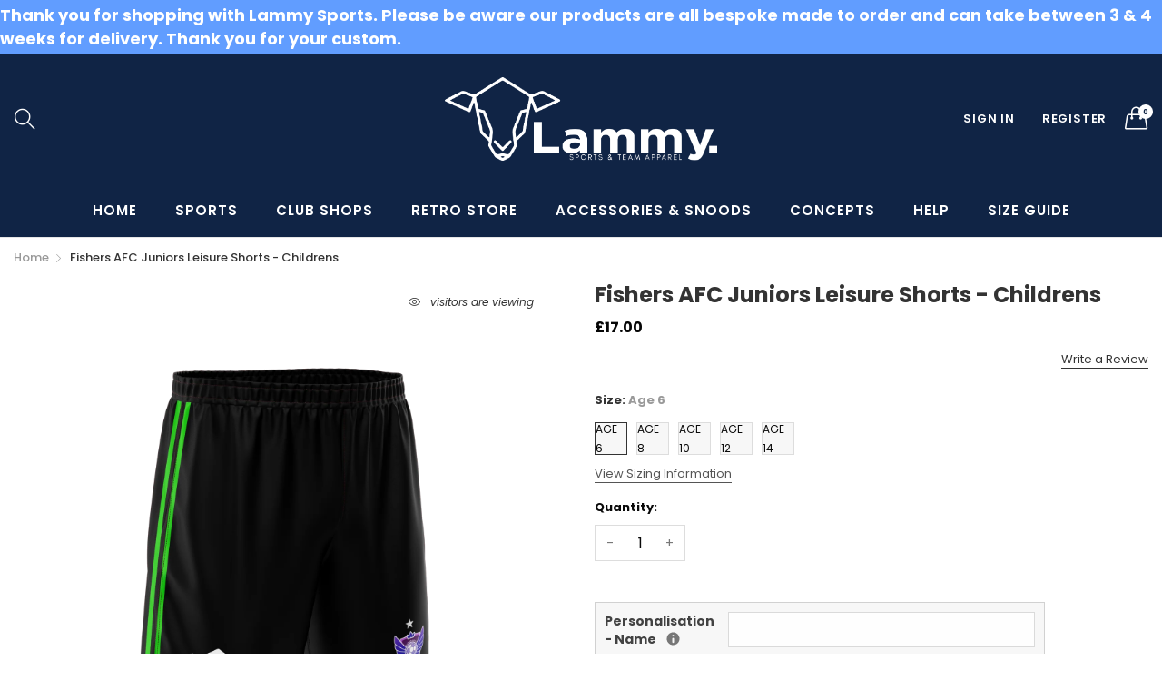

--- FILE ---
content_type: text/html; charset=utf-8
request_url: https://lammysports.com/products/fishers-afc-leisure-shorts-childrens
body_size: 32560
content:
<!doctype html>
  <!--[if IE 9]> <html class="ie9 no-js" lang="en" dir=""> <![endif]-->
  <!--[if (gt IE 9)|!(IE)]><!--> <html class="no-js" lang="en" dir="ltr"> <!--<![endif]-->
  <head>
    <meta charset="utf-8">
    <meta http-equiv="X-UA-Compatible" content="IE=edge,chrome=1">
    <meta name="viewport" content="user-scalable=no,width=device-width,minimum-scale=1,initial-scale=1,maximum-scale=1">
    <meta name="theme-color" content="#7796A8">
    <link href="https://unpkg.com/tailwindcss@^2/dist/tailwind.min.css" rel="stylesheet">
    <link rel="canonical" href="https://lammysports.com/products/fishers-afc-leisure-shorts-childrens"><link rel="amphtml" href="https://lammysports.com/products/fishers-afc-leisure-shorts-childrens?view=amp"><link rel="shortcut icon" href="//lammysports.com/cdn/shop/files/139094460_744692449756178_4014318196878996094_n_32x32.jpg?v=1614373370" type="image/png"><title>Fishers AFC Juniors Leisure Shorts - Childrens
&ndash; LammySports
</title><meta name="description" content="Leisure shorts with Zipped pockets"><!-- /snippets/social-meta-tags.liquid --><meta property="og:site_name" content="LammySports">
<meta property="og:url" content="https://lammysports.com/products/fishers-afc-leisure-shorts-childrens">
<meta property="og:title" content="Fishers AFC Juniors Leisure Shorts - Childrens">
<meta property="og:type" content="product">
<meta property="og:description" content="Leisure shorts with Zipped pockets"><meta property="og:price:amount" content="17.00">
  <meta property="og:price:currency" content="GBP"><meta property="og:image" content="http://lammysports.com/cdn/shop/products/LeisureShorts_8d6d4f37-00c9-4b27-a04c-4ee320bbdeb6_1200x1200.png?v=1675803618">
<meta property="og:image:secure_url" content="https://lammysports.com/cdn/shop/products/LeisureShorts_8d6d4f37-00c9-4b27-a04c-4ee320bbdeb6_1200x1200.png?v=1675803618">
<meta name="twitter:card" content="summary_large_image">
<meta name="twitter:title" content="Fishers AFC Juniors Leisure Shorts - Childrens">
<meta name="twitter:description" content="Leisure shorts with Zipped pockets">
<link href="https://fonts.googleapis.com/css?family=Poppins:300,300i,400,400i,500,500i,600,600i,700,700i" rel="stylesheet">
<link href="https://fonts.googleapis.com/css?family=Open+Sans:400,400i,600,600i,700,700i" rel="stylesheet">
<link href="https://fonts.googleapis.com/css?family=Poppins:300,300i,400,400i,500,500i,600,600i,700,700i" rel="stylesheet" media="all and (min-width: 801px)">
<link href="https://fonts.googleapis.com/css?family=Open+Sans:400,400i,600,600i,700,700i" rel="stylesheet" media="all and (min-width: 801px)">
<style data-shopify>
  :root {--font_title: 'Poppins', sans-serif;;
	--font_paragraph: 'Poppins', sans-serif;;--font_desktop_title: 'Poppins', sans-serif;;
	--font_desktop_paragraph: 'Poppins', sans-serif;;--color_primary: #102445;
    --color_welcome_desktop_bg: #619dff;
    --color_primary_hover: #619dff;
    --color_secondary: #619dff;
	--color_secondary_hover: #102445;
	--color_success: #3adb76;
	--color_success_hover: #3adb76;
	--color_warning: #ffae00;
	--color_warning_hover: #ffae00;
	--color_alert: #cc4b37;
	--color_alert_hover: #cc4b37;
	--color_light_gray: #e6e6e6;
	--color_medium_gray: #a9a9aa;
	--color_dark_gray: #7f7f7f;--color_page_bg: #ffffff;
	--color_page_paragraph: #102445;
	--color_page_heading: #619dff;
	--color_page_link: #102445;
	--color_page_link_hover: #619dff;
	--color_page_icon: #102445;
	--color_page_border: #dcdcdc;--color_desktop_page_bg: #ffffff;
	--color_desktop_page_paragraph: #060606;
	--color_desktop_page_heading: #619dff;
	--color_desktop_page_link: #060606;
	--color_desktop_page_link_hover: #015e80;
	--color_desktop_page_icon: #060606;--color_header_bg: #102445;
	--color_header_color: #ffffff;--color_header_desktop_bg: #102445;
	--color_header_desktop_color: #ffffff;
	--color_header_desktop_border: #e5e5e5;
	--color_top_nav_desktop_color: #ffffff;
	--color_top_nav_desktop_bg: #102445;
	--color_top_nav_desktop_border: #e7e7e8;
	--color_top_nav_desktop_color_hover: #619dff;
	--color_welcome_desktop_color: #ffffff;
	--color_welcome_desktop_bg2: #000000;--color_breadcrumb_desktop_bg: #eaeaea;
	--color_breadcrumb_desktop_color: #000000;
	--color_breadcrumb_desktop_hover_color: #015e80;--color_footer_bg: #102445;
	--color_footer_color: #619dff;--color_footer_desktop_bg: #102445;
	--color_footer_desktop_color: #ffffff;
	--color_footer_desktop_border: #102445;
	--color_footer_desktop_title_color: #ffffff;
	--color_footer_copyright_bg: #102445;--logo_height: 100px;
	--logo_weight: 300px;--color_background: #619dff;
	--color_title: #ffffff;--dimension_mobile_height: 35px;
  }
</style>
<link href="//lammysports.com/cdn/shop/t/5/assets/style.css?v=169864252732940569381616761022" rel="stylesheet" type="text/css" media="all" data-style-link/>
  <link href="//lammysports.com/cdn/shop/t/5/assets/style-tablet.css?v=145717174224694464801616761056" rel="stylesheet" type="text/css" media="all and (min-width: 551px)" data-style-link/>
  <link href="//lammysports.com/cdn/shop/t/5/assets/style-desktop.css?v=28885533163510186531616761056" rel="stylesheet" type="text/css" media="all and (min-width: 1261px)" data-style-link/>
  <link href="//lammysports.com/cdn/shop/t/5/assets/section-build.css?v=18988155173586062401616761012" rel="stylesheet" type="text/css" media="all" data-style-link/>
  <link href="//lammysports.com/cdn/shop/t/5/assets/page-build.css?v=104031938727230585501616761009" rel="stylesheet" type="text/css" media="all" data-style-link/>
    
    <link href="//lammysports.com/cdn/shop/t/5/assets/color.css?v=6903503523605444701616761056" rel="stylesheet" type="text/css" media="all" />
    <link href="//lammysports.com/cdn/shop/t/5/assets/custom.css?v=111603181540343972631616761056" rel="stylesheet" type="text/css" media="all" data-style-link-rtl/>
    <link href="https://fonts.googleapis.com/css2?family=Amatic+SC:wght@400;700&display=swap" rel="stylesheet">
    <script src="//cdn.shopify.com/s/javascripts/currencies.js" defer="defer"></script>
    <script>
    var theme = {};
    theme.current_page = "product";
    theme.settings = {"color_primary":"#102445","color_primary_hover":"#619dff","color_secondary":"#619dff","color_secondary_hover":"#102445","color_success":"#3adb76","color_success_hover":"#3adb76","color_warning":"#ffae00","color_warning_hover":"#ffae00","color_alert":"#cc4b37","color_alert_hover":"#cc4b37","color_light_gray":"#e6e6e6","color_medium_gray":"#a9a9aa","color_dark_gray":"#7f7f7f","color_welcome_desktop_bg":"#619dff","color_welcome_desktop_bg2":"#000000","color_welcome_desktop_color":"#ffffff","color_header_desktop_bg":"#102445","color_header_desktop_color":"#ffffff","color_header_desktop_border":"#e5e5e5","color_top_nav_desktop_color":"#ffffff","color_top_nav_desktop_color_hover":"#619dff","color_top_nav_desktop_bg":"#102445","color_top_nav_desktop_border":"#e7e7e8","color_breadcrumb_desktop_bg":"#eaeaea","color_breadcrumb_desktop_color":"#000000","color_breadcrumb_desktop_hover_color":"#015e80","color_desktop_page_bg":"#ffffff","color_desktop_page_link":"#060606","color_desktop_page_link_hover":"#015e80","color_desktop_page_heading":"#619dff","color_desktop_page_paragraph":"#060606","color_desktop_page_icon":"#060606","color_footer_desktop_bg":"#102445","color_footer_desktop_border":"#102445","color_footer_desktop_color":"#ffffff","color_footer_desktop_title_color":"#ffffff","color_footer_copyright_bg":"#102445","color_footer_copyright_color":"#ffffff","color_header_bg":"#102445","color_header_color":"#ffffff","color_page_bg":"#ffffff","color_page_link":"#102445","color_page_link_hover":"#619dff","color_page_heading":"#619dff","color_page_paragraph":"#102445","color_page_icon":"#102445","color_page_border":"#dcdcdc","color_footer_bg":"#102445","color_footer_color":"#619dff","font_embed":"\u003clink href=\"https:\/\/fonts.googleapis.com\/css?family=Poppins:300,300i,400,400i,500,500i,600,600i,700,700i\" rel=\"stylesheet\"\u003e\n\u003clink href=\"https:\/\/fonts.googleapis.com\/css?family=Open+Sans:400,400i,600,600i,700,700i\" rel=\"stylesheet\"\u003e","font_paragraph":"'Poppins', sans-serif;","font_title":"'Poppins', sans-serif;","font_desktop_embed":"\u003clink href=\"https:\/\/fonts.googleapis.com\/css?family=Poppins:300,300i,400,400i,500,500i,600,600i,700,700i\" rel=\"stylesheet\"\u003e\n\u003clink href=\"https:\/\/fonts.googleapis.com\/css?family=Open+Sans:400,400i,600,600i,700,700i\" rel=\"stylesheet\"\u003e","font_desktop_paragraph":"'Poppins', sans-serif;","font_desktop_title":"'Poppins', sans-serif;","general_page_direction":"ltr","share_image":null,"general_sticky_header_menu":false,"general_button_to_top":true,"general_search_article":false,"general_ajax_cart_notification":"","general_compare_notification":true,"general_wishlist_notification":true,"general_sample_notification":true,"favicon":"\/\/lammysports.com\/cdn\/shop\/files\/139094460_744692449756178_4014318196878996094_n.jpg?v=1614373370","mailing_list_active":true,"news_title":"NEWSLETTER","news_sub":"Subscribe to our newsletter to receive updates on new products and additions!","news_input_title":"Email Address","news_input":"Type Email Address Here","news_actiontext":"SUBSCRIBE","mailchimp_form_action":"#","news_prevent":"Don’t show again","news_time":"10","mailing_bg":"\/\/lammysports.com\/cdn\/shop\/files\/149230666_2895576580724849_1671883608908402813_n.png?v=1614542440","popup_left_enable":true,"popup_left_title":"Have you seen what everyone else is enjoying?","popup_left_collection":"retro","popup_left_limit":"5","popup_left_timeout":"8000","header_style":"1","mode":"2","logo_weight":300,"logo_height":100,"langactive":false,"currencyactive":false,"currency_format":"money_format","supported_currencies":"GBP","default_currency":"GBP","index_style":"1","index_bottom":true,"index_bottom1":true,"index_bottom2":true,"index_bottom3":true,"bkghome":null,"index_home10slideshow":false,"index_home12slideshow":false,"footer_style":"5","quickview_layout":"simple","quickview_image_width":800,"quickview_image_height":1026,"show_earnpoints":false,"show_details":false,"detail_title":"Details","show_sku":true,"show_vendor":true,"show_type":true,"show_inventory":true,"show_description":true,"desc_title":"Description","show_customimage":true,"customimage":null,"show_share_buttons":true,"layout":"box","product_option":"Image:image | Color:color | Size:size | Dropdown:dropdown | Material:dropdown |","product_color_mapping":"Red:#f44336 | Pink:#e91e63 | Purple:#9c27b0 | Deep purple:#673ab7 | Indigo:#3f51b5 | Blue:#2196f3 | Light blue:#03a9f4 | Cyan:#00bcd4 | Teal:#009688 | Green:#4caf50 | Light green:#8bc34a | Lime:#cddc39 | Yellow:#ffeb3b | Amber:#ffc107 | Orange:#ff9800 | Deep orange:#ff5722 | Brown:#795548 | Gray:#9e9e9e | Blue gray:#607d8b | Black:#000000 | White:#ffffff","product_upsell_active":false,"product_upsell_title":"","product_upsell_limit":"5","product_upsell_autoplay":true,"product_upsell_autoplay_speed":"5000","product_upsell_column":"4","product_upsell_row":1,"product_upsell_navigation":true,"product_upsell_pagination":true,"product_item_retina":false,"product_item_quick_view":false,"product_item_compare":false,"product_item_wishlist":true,"product_item_rating":false,"product_item_option":false,"coloravailable":false,"product_item_vendor":true,"product_freetext":true,"product_item_label":true,"product_item_label_sale":"-[percent]%","product_item_label_sale_color":"#619dff","product_item_label_sale_bg":"#102445","product_item_label_new":"new","product_item_label_new_color":"#ffffff","product_item_label_new_bg":"#3adb76","product_item_label_hot":"hot","product_item_label_hot_color":"#ffffff","product_item_label_hot_bg":"#ffae00","cookies_active":true,"cookies_title":"This website uses cookies to ensure you get the best experience on our website.","action_text_1":"Learn more","action_text_1_link":"https:\/\/cookiesandyou.com","action_text_2":"GOT IT!","color_background":"#619dff","color_title":"#ffffff","social_behance_link":"","social_blogger_link":"","social_dribble_link":"","social_facebook_link":"https:\/\/www.facebook.com\/LammySports","social_gplus_link":"","social_instagram_link":"https:\/\/www.instagram.com\/lammysports\/","social_linkedin_link":"","social_pinterest_link":"","social_snapchat_link":"","social_tumblr_link":"","social_twitter_link":"","social_vimeo_link":"","social_youtube_link":"","social_custom_1_title":"","social_custom_1_link":"","social_custom_2_logo":null,"social_custom_2_title":"","social_custom_2_link":"","social_custom_3_logo":null,"social_custom_3_title":"","social_custom_3_link":"","social_custom_4_logo":null,"social_custom_4_title":"","social_custom_4_link":"","social_custom_5_logo":null,"social_custom_5_title":"","social_custom_5_link":"","share_facebook":true,"share_twitter":true,"share_pinterest":false,"checkout_header_image":null,"checkout_logo_image":"\/\/lammysports.com\/cdn\/shop\/files\/139094460_744692449756178_4014318196878996094_n.jpg?v=1614373370","checkout_logo_position":"center","checkout_logo_size":"large","checkout_body_background_color":"#ffffff","checkout_input_background_color_mode":"white","checkout_sidebar_background_image":null,"checkout_sidebar_background_color":"#fafafa","checkout_heading_font":"-apple-system, BlinkMacSystemFont, 'Segoe UI', Roboto, Helvetica, Arial, sans-serif, 'Apple Color Emoji', 'Segoe UI Emoji', 'Segoe UI Symbol'","checkout_body_font":"-apple-system, BlinkMacSystemFont, 'Segoe UI', Roboto, Helvetica, Arial, sans-serif, 'Apple Color Emoji', 'Segoe UI Emoji', 'Segoe UI Symbol'","checkout_accent_color":"#619dff","checkout_button_color":"#619dff","checkout_error_color":"#e32c2b","color_primary_custom":"#67bc00","section":"left-sidebar information-custom","dimension_mobile_height":35,"darkmode":false,"product_item_description":false,"product_item_description_strcut":256,"area1":"1","area2":"2","area3":"3","font_paragraph_url":"","font_title_url":"","font_desktop_paragraph_url":"","font_desktop_title_url":"","general_loading_screen":true,"general_loading_screen_logo":"","general_loading_screen_bg":"#ffffff","general_animation_loader":true,"color_desktop_page_border":"#dcdcdc","general_ajax_cart_popup":false,"show_multiple_currencies":true,"currency_heading":"","product_option_color":"Red:red | Pink:pink | Purple:purple | Deep purple:deep-purple | Indigo:indigo | Blue:blue | Light blue:light-blue | Cyan:cyan | Teal:teal | Green:green | Light green:light-green | Lime:lime | Yellow:yellow | Amber:amber | Orange:orange | Deep orange:deep-orange | Brown:brown | Gray:gray | Blue gray:blue-gray | Black:black | White:white","color_page_box_heading":"#ffffff","color_page_box_paragraph":"#ffffff","color_desktop_page_box_heading":"#ffffff","color_desktop_page_box_paragraph":"#ffffff","color_icon":"#1a1a1a","color_border":"#cccccc","color_header_mobile_bg":"#ffffff","color_header_mobile_color":"#1a1a1a","color_footer_mobile_bg":"#f1f2f4","color_footer_mobile_color":"#313233","nav_linklist":"","nav_linklist_left":"","nav_linklist_right":"","nav_sticky":true,"menu_label_1":"","menu_label_2":"","mega1_title":"","mega1_col1_linklist":"","mega1_col2_linklist":"","mega1_col3_banner":"","mega2_title":"","mega2_col1_linklist":"","mega2_col2_linklist":"","mega2_col3_linklist":"","mega2_col4_banner":"","mega3_title":"","mega3_col1_linklist":"","mega3_col2_linklist":"","mega3_col3_linklist":"","mega3_col4_linklist":"","mega3_col5_banner":"","color_text":"#3d4246","color_body_text":"#788188","color_sale_text":"#7796A8","color_borders":"#e8e9eb","color_button":"#7796A8","color_button_text":"#fff","color_small_button":"#fff","color_small_button_text":"#3d4246","color_text_field":"#fff","color_text_field_text":"#000","color_image_overlay_text":"#fff","color_image_overlay":"#3d4246","image_overlay_opacity":25,"color_body_bg":"#fff","type_header_family":"Google_Work+Sans_600_sans","type_header_base_size":"26px","type_base_family":"Google_Work+Sans_400_sans","type_base_size":"16px","type_bold_product_titles":false,"customer_layout":"customer_area"};
    theme.moneyFormat = "£{{amount}}";
    theme.strings = {
      addToCart: "Add to Bag",
      buyNow: "Buy Now",
      soldOut: "Sold out",
      unavailable: "Unavailable",
      showMore: "Show More",
      showLess: "Show Less",
      addressError: "Error looking up that address",
      addressNoResults: "No results for that address",
      addressQueryLimit: "You have exceeded the Google API usage limit. Consider upgrading to a \u003ca href=\"https:\/\/developers.google.com\/maps\/premium\/usage-limits\"\u003ePremium Plan\u003c\/a\u003e.",
      authError: "There was a problem authenticating your Google Maps account."
    };
    theme.currency = {
      enable: false,
      currencyFormat: 'money_format',
      shopCurrency: 'GBP',
      defaultCurrency: 'GBP',
      moneyWithCurrencyFormat: "£{{amount}} GBP",
      moneyFormat: "£{{amount}}"
    };
    document.documentElement.className = document.documentElement.className.replace('no-js', 'js');
    </script>
    <script>window.__webpack_public_path__ = "//lammysports.com/cdn/shop/t/5/assets/";</script>
    <script src="//lammysports.com/cdn/shop/t/5/assets/bundle-vendors.js?v=180899172008016515591616760994" defer="defer"></script>
    <script src="//lammysports.com/cdn/shop/t/5/assets/bundle.js?v=103342385692878985401616761777" defer="defer"></script>
    <!--[if (lte IE 9) ]><script src="//lammysports.com/cdn/shop/t/5/assets/match-media.min.js?v=22265819453975888031616761007" type="text/javascript"></script><![endif]--><!--[if (gt IE 9)|!(IE)]><!--><script src="//lammysports.com/cdn/shop/t/5/assets/lazysizes.js?v=174831369459615807681616761006" async="async"></script><!--<![endif]-->
    <!--[if lte IE 9]><script src="//lammysports.com/cdn/shop/t/5/assets/lazysizes.min.js?v=788"></script><![endif]-->
    <script>window.performance && window.performance.mark && window.performance.mark('shopify.content_for_header.start');</script><meta id="shopify-digital-wallet" name="shopify-digital-wallet" content="/47279374485/digital_wallets/dialog">
<meta name="shopify-checkout-api-token" content="e8b75943bf1a7618d4a3bcac5dcf722d">
<link rel="alternate" type="application/json+oembed" href="https://lammysports.com/products/fishers-afc-leisure-shorts-childrens.oembed">
<script async="async" src="/checkouts/internal/preloads.js?locale=en-GB"></script>
<link rel="preconnect" href="https://shop.app" crossorigin="anonymous">
<script async="async" src="https://shop.app/checkouts/internal/preloads.js?locale=en-GB&shop_id=47279374485" crossorigin="anonymous"></script>
<script id="apple-pay-shop-capabilities" type="application/json">{"shopId":47279374485,"countryCode":"GB","currencyCode":"GBP","merchantCapabilities":["supports3DS"],"merchantId":"gid:\/\/shopify\/Shop\/47279374485","merchantName":"LammySports","requiredBillingContactFields":["postalAddress","email"],"requiredShippingContactFields":["postalAddress","email"],"shippingType":"shipping","supportedNetworks":["visa","maestro","masterCard","amex","discover","elo"],"total":{"type":"pending","label":"LammySports","amount":"1.00"},"shopifyPaymentsEnabled":true,"supportsSubscriptions":true}</script>
<script id="shopify-features" type="application/json">{"accessToken":"e8b75943bf1a7618d4a3bcac5dcf722d","betas":["rich-media-storefront-analytics"],"domain":"lammysports.com","predictiveSearch":true,"shopId":47279374485,"locale":"en"}</script>
<script>var Shopify = Shopify || {};
Shopify.shop = "lammysports.myshopify.com";
Shopify.locale = "en";
Shopify.currency = {"active":"GBP","rate":"1.0"};
Shopify.country = "GB";
Shopify.theme = {"name":"Walrus Creative | Hulk PO 26-02-2021","id":121183797397,"schema_name":"Kala AllinOne","schema_version":"6.2","theme_store_id":null,"role":"main"};
Shopify.theme.handle = "null";
Shopify.theme.style = {"id":null,"handle":null};
Shopify.cdnHost = "lammysports.com/cdn";
Shopify.routes = Shopify.routes || {};
Shopify.routes.root = "/";</script>
<script type="module">!function(o){(o.Shopify=o.Shopify||{}).modules=!0}(window);</script>
<script>!function(o){function n(){var o=[];function n(){o.push(Array.prototype.slice.apply(arguments))}return n.q=o,n}var t=o.Shopify=o.Shopify||{};t.loadFeatures=n(),t.autoloadFeatures=n()}(window);</script>
<script>
  window.ShopifyPay = window.ShopifyPay || {};
  window.ShopifyPay.apiHost = "shop.app\/pay";
  window.ShopifyPay.redirectState = null;
</script>
<script id="shop-js-analytics" type="application/json">{"pageType":"product"}</script>
<script defer="defer" async type="module" src="//lammysports.com/cdn/shopifycloud/shop-js/modules/v2/client.init-shop-cart-sync_BN7fPSNr.en.esm.js"></script>
<script defer="defer" async type="module" src="//lammysports.com/cdn/shopifycloud/shop-js/modules/v2/chunk.common_Cbph3Kss.esm.js"></script>
<script defer="defer" async type="module" src="//lammysports.com/cdn/shopifycloud/shop-js/modules/v2/chunk.modal_DKumMAJ1.esm.js"></script>
<script type="module">
  await import("//lammysports.com/cdn/shopifycloud/shop-js/modules/v2/client.init-shop-cart-sync_BN7fPSNr.en.esm.js");
await import("//lammysports.com/cdn/shopifycloud/shop-js/modules/v2/chunk.common_Cbph3Kss.esm.js");
await import("//lammysports.com/cdn/shopifycloud/shop-js/modules/v2/chunk.modal_DKumMAJ1.esm.js");

  window.Shopify.SignInWithShop?.initShopCartSync?.({"fedCMEnabled":true,"windoidEnabled":true});

</script>
<script>
  window.Shopify = window.Shopify || {};
  if (!window.Shopify.featureAssets) window.Shopify.featureAssets = {};
  window.Shopify.featureAssets['shop-js'] = {"shop-cart-sync":["modules/v2/client.shop-cart-sync_CJVUk8Jm.en.esm.js","modules/v2/chunk.common_Cbph3Kss.esm.js","modules/v2/chunk.modal_DKumMAJ1.esm.js"],"init-fed-cm":["modules/v2/client.init-fed-cm_7Fvt41F4.en.esm.js","modules/v2/chunk.common_Cbph3Kss.esm.js","modules/v2/chunk.modal_DKumMAJ1.esm.js"],"init-shop-email-lookup-coordinator":["modules/v2/client.init-shop-email-lookup-coordinator_Cc088_bR.en.esm.js","modules/v2/chunk.common_Cbph3Kss.esm.js","modules/v2/chunk.modal_DKumMAJ1.esm.js"],"init-windoid":["modules/v2/client.init-windoid_hPopwJRj.en.esm.js","modules/v2/chunk.common_Cbph3Kss.esm.js","modules/v2/chunk.modal_DKumMAJ1.esm.js"],"shop-button":["modules/v2/client.shop-button_B0jaPSNF.en.esm.js","modules/v2/chunk.common_Cbph3Kss.esm.js","modules/v2/chunk.modal_DKumMAJ1.esm.js"],"shop-cash-offers":["modules/v2/client.shop-cash-offers_DPIskqss.en.esm.js","modules/v2/chunk.common_Cbph3Kss.esm.js","modules/v2/chunk.modal_DKumMAJ1.esm.js"],"shop-toast-manager":["modules/v2/client.shop-toast-manager_CK7RT69O.en.esm.js","modules/v2/chunk.common_Cbph3Kss.esm.js","modules/v2/chunk.modal_DKumMAJ1.esm.js"],"init-shop-cart-sync":["modules/v2/client.init-shop-cart-sync_BN7fPSNr.en.esm.js","modules/v2/chunk.common_Cbph3Kss.esm.js","modules/v2/chunk.modal_DKumMAJ1.esm.js"],"init-customer-accounts-sign-up":["modules/v2/client.init-customer-accounts-sign-up_CfPf4CXf.en.esm.js","modules/v2/client.shop-login-button_DeIztwXF.en.esm.js","modules/v2/chunk.common_Cbph3Kss.esm.js","modules/v2/chunk.modal_DKumMAJ1.esm.js"],"pay-button":["modules/v2/client.pay-button_CgIwFSYN.en.esm.js","modules/v2/chunk.common_Cbph3Kss.esm.js","modules/v2/chunk.modal_DKumMAJ1.esm.js"],"init-customer-accounts":["modules/v2/client.init-customer-accounts_DQ3x16JI.en.esm.js","modules/v2/client.shop-login-button_DeIztwXF.en.esm.js","modules/v2/chunk.common_Cbph3Kss.esm.js","modules/v2/chunk.modal_DKumMAJ1.esm.js"],"avatar":["modules/v2/client.avatar_BTnouDA3.en.esm.js"],"init-shop-for-new-customer-accounts":["modules/v2/client.init-shop-for-new-customer-accounts_CsZy_esa.en.esm.js","modules/v2/client.shop-login-button_DeIztwXF.en.esm.js","modules/v2/chunk.common_Cbph3Kss.esm.js","modules/v2/chunk.modal_DKumMAJ1.esm.js"],"shop-follow-button":["modules/v2/client.shop-follow-button_BRMJjgGd.en.esm.js","modules/v2/chunk.common_Cbph3Kss.esm.js","modules/v2/chunk.modal_DKumMAJ1.esm.js"],"checkout-modal":["modules/v2/client.checkout-modal_B9Drz_yf.en.esm.js","modules/v2/chunk.common_Cbph3Kss.esm.js","modules/v2/chunk.modal_DKumMAJ1.esm.js"],"shop-login-button":["modules/v2/client.shop-login-button_DeIztwXF.en.esm.js","modules/v2/chunk.common_Cbph3Kss.esm.js","modules/v2/chunk.modal_DKumMAJ1.esm.js"],"lead-capture":["modules/v2/client.lead-capture_DXYzFM3R.en.esm.js","modules/v2/chunk.common_Cbph3Kss.esm.js","modules/v2/chunk.modal_DKumMAJ1.esm.js"],"shop-login":["modules/v2/client.shop-login_CA5pJqmO.en.esm.js","modules/v2/chunk.common_Cbph3Kss.esm.js","modules/v2/chunk.modal_DKumMAJ1.esm.js"],"payment-terms":["modules/v2/client.payment-terms_BxzfvcZJ.en.esm.js","modules/v2/chunk.common_Cbph3Kss.esm.js","modules/v2/chunk.modal_DKumMAJ1.esm.js"]};
</script>
<script>(function() {
  var isLoaded = false;
  function asyncLoad() {
    if (isLoaded) return;
    isLoaded = true;
    var urls = ["https:\/\/a.mailmunch.co\/widgets\/site-1045499-51b2a2239e15089ab1dfa630ae36a74712355af2.js?shop=lammysports.myshopify.com"];
    for (var i = 0; i < urls.length; i++) {
      var s = document.createElement('script');
      s.type = 'text/javascript';
      s.async = true;
      s.src = urls[i];
      var x = document.getElementsByTagName('script')[0];
      x.parentNode.insertBefore(s, x);
    }
  };
  if(window.attachEvent) {
    window.attachEvent('onload', asyncLoad);
  } else {
    window.addEventListener('load', asyncLoad, false);
  }
})();</script>
<script id="__st">var __st={"a":47279374485,"offset":0,"reqid":"6054abb1-928f-44ad-9224-36098276f554-1769901450","pageurl":"lammysports.com\/products\/fishers-afc-leisure-shorts-childrens","u":"9c7d59b27206","p":"product","rtyp":"product","rid":7829765357717};</script>
<script>window.ShopifyPaypalV4VisibilityTracking = true;</script>
<script id="captcha-bootstrap">!function(){'use strict';const t='contact',e='account',n='new_comment',o=[[t,t],['blogs',n],['comments',n],[t,'customer']],c=[[e,'customer_login'],[e,'guest_login'],[e,'recover_customer_password'],[e,'create_customer']],r=t=>t.map((([t,e])=>`form[action*='/${t}']:not([data-nocaptcha='true']) input[name='form_type'][value='${e}']`)).join(','),a=t=>()=>t?[...document.querySelectorAll(t)].map((t=>t.form)):[];function s(){const t=[...o],e=r(t);return a(e)}const i='password',u='form_key',d=['recaptcha-v3-token','g-recaptcha-response','h-captcha-response',i],f=()=>{try{return window.sessionStorage}catch{return}},m='__shopify_v',_=t=>t.elements[u];function p(t,e,n=!1){try{const o=window.sessionStorage,c=JSON.parse(o.getItem(e)),{data:r}=function(t){const{data:e,action:n}=t;return t[m]||n?{data:e,action:n}:{data:t,action:n}}(c);for(const[e,n]of Object.entries(r))t.elements[e]&&(t.elements[e].value=n);n&&o.removeItem(e)}catch(o){console.error('form repopulation failed',{error:o})}}const l='form_type',E='cptcha';function T(t){t.dataset[E]=!0}const w=window,h=w.document,L='Shopify',v='ce_forms',y='captcha';let A=!1;((t,e)=>{const n=(g='f06e6c50-85a8-45c8-87d0-21a2b65856fe',I='https://cdn.shopify.com/shopifycloud/storefront-forms-hcaptcha/ce_storefront_forms_captcha_hcaptcha.v1.5.2.iife.js',D={infoText:'Protected by hCaptcha',privacyText:'Privacy',termsText:'Terms'},(t,e,n)=>{const o=w[L][v],c=o.bindForm;if(c)return c(t,g,e,D).then(n);var r;o.q.push([[t,g,e,D],n]),r=I,A||(h.body.append(Object.assign(h.createElement('script'),{id:'captcha-provider',async:!0,src:r})),A=!0)});var g,I,D;w[L]=w[L]||{},w[L][v]=w[L][v]||{},w[L][v].q=[],w[L][y]=w[L][y]||{},w[L][y].protect=function(t,e){n(t,void 0,e),T(t)},Object.freeze(w[L][y]),function(t,e,n,w,h,L){const[v,y,A,g]=function(t,e,n){const i=e?o:[],u=t?c:[],d=[...i,...u],f=r(d),m=r(i),_=r(d.filter((([t,e])=>n.includes(e))));return[a(f),a(m),a(_),s()]}(w,h,L),I=t=>{const e=t.target;return e instanceof HTMLFormElement?e:e&&e.form},D=t=>v().includes(t);t.addEventListener('submit',(t=>{const e=I(t);if(!e)return;const n=D(e)&&!e.dataset.hcaptchaBound&&!e.dataset.recaptchaBound,o=_(e),c=g().includes(e)&&(!o||!o.value);(n||c)&&t.preventDefault(),c&&!n&&(function(t){try{if(!f())return;!function(t){const e=f();if(!e)return;const n=_(t);if(!n)return;const o=n.value;o&&e.removeItem(o)}(t);const e=Array.from(Array(32),(()=>Math.random().toString(36)[2])).join('');!function(t,e){_(t)||t.append(Object.assign(document.createElement('input'),{type:'hidden',name:u})),t.elements[u].value=e}(t,e),function(t,e){const n=f();if(!n)return;const o=[...t.querySelectorAll(`input[type='${i}']`)].map((({name:t})=>t)),c=[...d,...o],r={};for(const[a,s]of new FormData(t).entries())c.includes(a)||(r[a]=s);n.setItem(e,JSON.stringify({[m]:1,action:t.action,data:r}))}(t,e)}catch(e){console.error('failed to persist form',e)}}(e),e.submit())}));const S=(t,e)=>{t&&!t.dataset[E]&&(n(t,e.some((e=>e===t))),T(t))};for(const o of['focusin','change'])t.addEventListener(o,(t=>{const e=I(t);D(e)&&S(e,y())}));const B=e.get('form_key'),M=e.get(l),P=B&&M;t.addEventListener('DOMContentLoaded',(()=>{const t=y();if(P)for(const e of t)e.elements[l].value===M&&p(e,B);[...new Set([...A(),...v().filter((t=>'true'===t.dataset.shopifyCaptcha))])].forEach((e=>S(e,t)))}))}(h,new URLSearchParams(w.location.search),n,t,e,['guest_login'])})(!0,!0)}();</script>
<script integrity="sha256-4kQ18oKyAcykRKYeNunJcIwy7WH5gtpwJnB7kiuLZ1E=" data-source-attribution="shopify.loadfeatures" defer="defer" src="//lammysports.com/cdn/shopifycloud/storefront/assets/storefront/load_feature-a0a9edcb.js" crossorigin="anonymous"></script>
<script crossorigin="anonymous" defer="defer" src="//lammysports.com/cdn/shopifycloud/storefront/assets/shopify_pay/storefront-65b4c6d7.js?v=20250812"></script>
<script data-source-attribution="shopify.dynamic_checkout.dynamic.init">var Shopify=Shopify||{};Shopify.PaymentButton=Shopify.PaymentButton||{isStorefrontPortableWallets:!0,init:function(){window.Shopify.PaymentButton.init=function(){};var t=document.createElement("script");t.src="https://lammysports.com/cdn/shopifycloud/portable-wallets/latest/portable-wallets.en.js",t.type="module",document.head.appendChild(t)}};
</script>
<script data-source-attribution="shopify.dynamic_checkout.buyer_consent">
  function portableWalletsHideBuyerConsent(e){var t=document.getElementById("shopify-buyer-consent"),n=document.getElementById("shopify-subscription-policy-button");t&&n&&(t.classList.add("hidden"),t.setAttribute("aria-hidden","true"),n.removeEventListener("click",e))}function portableWalletsShowBuyerConsent(e){var t=document.getElementById("shopify-buyer-consent"),n=document.getElementById("shopify-subscription-policy-button");t&&n&&(t.classList.remove("hidden"),t.removeAttribute("aria-hidden"),n.addEventListener("click",e))}window.Shopify?.PaymentButton&&(window.Shopify.PaymentButton.hideBuyerConsent=portableWalletsHideBuyerConsent,window.Shopify.PaymentButton.showBuyerConsent=portableWalletsShowBuyerConsent);
</script>
<script data-source-attribution="shopify.dynamic_checkout.cart.bootstrap">document.addEventListener("DOMContentLoaded",(function(){function t(){return document.querySelector("shopify-accelerated-checkout-cart, shopify-accelerated-checkout")}if(t())Shopify.PaymentButton.init();else{new MutationObserver((function(e,n){t()&&(Shopify.PaymentButton.init(),n.disconnect())})).observe(document.body,{childList:!0,subtree:!0})}}));
</script>
<link id="shopify-accelerated-checkout-styles" rel="stylesheet" media="screen" href="https://lammysports.com/cdn/shopifycloud/portable-wallets/latest/accelerated-checkout-backwards-compat.css" crossorigin="anonymous">
<style id="shopify-accelerated-checkout-cart">
        #shopify-buyer-consent {
  margin-top: 1em;
  display: inline-block;
  width: 100%;
}

#shopify-buyer-consent.hidden {
  display: none;
}

#shopify-subscription-policy-button {
  background: none;
  border: none;
  padding: 0;
  text-decoration: underline;
  font-size: inherit;
  cursor: pointer;
}

#shopify-subscription-policy-button::before {
  box-shadow: none;
}

      </style>

<script>window.performance && window.performance.mark && window.performance.mark('shopify.content_for_header.end');</script>
  <script src="https://code.jquery.com/jquery-3.3.1.min.js"></script>
<style>
    .iti {
        position: relative;
        display: inline-block;
    }
    .iti * {
        box-sizing: border-box;
        -moz-box-sizing: border-box;
    }
    .iti__hide {
        display: none;
    }
    .iti__v-hide {
        visibility: hidden;
    }
    .iti input,
    .iti input[type="tel"],
    .iti input[type="text"] {
        position: relative;
        z-index: 0;
        margin-top: 0 !important;
        margin-bottom: 0 !important;
        padding-right: 36px;
        margin-right: 0;
    }
    .iti__flag-container {
        position: absolute;
        top: 0;
        bottom: 0;
        right: 0;
        padding: 1px;
    }
    .iti__selected-flag {
        z-index: 1;
        position: relative;
        display: flex;
        align-items: center;
        height: 100%;
        padding: 0 6px 0 8px;
    }
    .iti__arrow {
        margin-left: 6px;
        width: 0;
        height: 0;
        border-left: 3px solid transparent;
        border-right: 3px solid transparent;
        border-top: 4px solid #555;
    }
    .iti__arrow--up {
        border-top: none;
        border-bottom: 4px solid #555;
    }
    .iti__country-list {
        position: absolute;
        z-index: 2;
        list-style: none;
        text-align: left;
        padding: 0;
        margin: 0 0 0 -1px;
        box-shadow: 1px 1px 4px rgba(0, 0, 0, 0.2);
        background-color: #fff;
        border: 1px solid #ccc;
        white-space: nowrap;
        max-height: 200px;
        overflow-y: scroll;
        -webkit-overflow-scrolling: touch;
    }
    .iti__country-list--dropup {
        bottom: 100%;
        margin-bottom: -1px;
    }
    @media (max-width: 500px) {
        .iti__country-list {
            white-space: normal;
        }
    }
    .iti__flag-box {
        display: inline-block;
        width: 20px;
    }
    .iti__divider {
        padding-bottom: 5px;
        margin-bottom: 5px;
        border-bottom: 1px solid #ccc;
    }
    .iti__country {
        padding: 5px 10px;
        outline: 0;
    }
    .iti__dial-code {
        color: #999;
    }
    .iti__country.iti__highlight {
        background-color: rgba(0, 0, 0, 0.05);
    }
    .iti__country-name,
    .iti__dial-code,
    .iti__flag-box {
        vertical-align: middle;
    }
    .iti__country-name,
    .iti__flag-box {
        margin-right: 6px;
    }
    .iti--allow-dropdown input,
    .iti--allow-dropdown input[type="tel"],
    .iti--allow-dropdown input[type="text"],
    .iti--separate-dial-code input,
    .iti--separate-dial-code input[type="tel"],
    .iti--separate-dial-code input[type="text"] {
        padding-right: 6px;
        padding-left: 52px;
        margin-left: 0;
    }
    .iti--allow-dropdown .iti__flag-container,
    .iti--separate-dial-code .iti__flag-container {
        right: auto;
        left: 0;
    }
    .iti--allow-dropdown .iti__flag-container:hover {
        cursor: pointer;
    }
    .iti--allow-dropdown .iti__flag-container:hover .iti__selected-flag {
        background-color: rgba(0, 0, 0, 0.05);
    }
    .iti--allow-dropdown input[disabled] + .iti__flag-container:hover,
    .iti--allow-dropdown input[readonly] + .iti__flag-container:hover {
        cursor: default;
    }
    .iti--allow-dropdown input[disabled] + .iti__flag-container:hover .iti__selected-flag,
    .iti--allow-dropdown input[readonly] + .iti__flag-container:hover .iti__selected-flag {
        background-color: transparent;
    }
    .iti--separate-dial-code .iti__selected-flag {
        background-color: rgba(0, 0, 0, 0.05);
    }
    .iti--separate-dial-code .iti__selected-dial-code {
        margin-left: 6px;
    }
    .iti--container {
        position: absolute;
        top: -1000px;
        left: -1000px;
        z-index: 1060;
        padding: 1px;
    }
    .iti--container:hover {
        cursor: pointer;
    }
    .iti-mobile .iti--container {
        top: 30px;
        bottom: 30px;
        left: 30px;
        right: 30px;
        position: fixed;
    }
    .iti-mobile .iti__country-list {
        max-height: 100%;
        width: 100%;
    }
    .iti-mobile .iti__country {
        padding: 10px 10px;
        line-height: 1.5em;
    }
    .iti__flag {
        width: 20px;
    }
    .iti__flag.iti__be {
        width: 18px;
    }
    .iti__flag.iti__ch {
        width: 15px;
    }
    .iti__flag.iti__mc {
        width: 19px;
    }
    .iti__flag.iti__ne {
        width: 18px;
    }
    .iti__flag.iti__np {
        width: 13px;
    }
    .iti__flag.iti__va {
        width: 15px;
    }
    @media (-webkit-min-device-pixel-ratio: 2), (min-resolution: 192dpi) {
        .iti__flag {
            background-size: 5652px 15px;
        }
    }
    .iti__flag.iti__ac {
        height: 10px;
        background-position: 0 0;
    }
    .iti__flag.iti__ad {
        height: 14px;
        background-position: -22px 0;
    }
    .iti__flag.iti__ae {
        height: 10px;
        background-position: -44px 0;
    }
    .iti__flag.iti__af {
        height: 14px;
        background-position: -66px 0;
    }
    .iti__flag.iti__ag {
        height: 14px;
        background-position: -88px 0;
    }
    .iti__flag.iti__ai {
        height: 10px;
        background-position: -110px 0;
    }
    .iti__flag.iti__al {
        height: 15px;
        background-position: -132px 0;
    }
    .iti__flag.iti__am {
        height: 10px;
        background-position: -154px 0;
    }
    .iti__flag.iti__ao {
        height: 14px;
        background-position: -176px 0;
    }
    .iti__flag.iti__aq {
        height: 14px;
        background-position: -198px 0;
    }
    .iti__flag.iti__ar {
        height: 13px;
        background-position: -220px 0;
    }
    .iti__flag.iti__as {
        height: 10px;
        background-position: -242px 0;
    }
    .iti__flag.iti__at {
        height: 14px;
        background-position: -264px 0;
    }
    .iti__flag.iti__au {
        height: 10px;
        background-position: -286px 0;
    }
    .iti__flag.iti__aw {
        height: 14px;
        background-position: -308px 0;
    }
    .iti__flag.iti__ax {
        height: 13px;
        background-position: -330px 0;
    }
    .iti__flag.iti__az {
        height: 10px;
        background-position: -352px 0;
    }
    .iti__flag.iti__ba {
        height: 10px;
        background-position: -374px 0;
    }
    .iti__flag.iti__bb {
        height: 14px;
        background-position: -396px 0;
    }
    .iti__flag.iti__bd {
        height: 12px;
        background-position: -418px 0;
    }
    .iti__flag.iti__be {
        height: 15px;
        background-position: -440px 0;
    }
    .iti__flag.iti__bf {
        height: 14px;
        background-position: -460px 0;
    }
    .iti__flag.iti__bg {
        height: 12px;
        background-position: -482px 0;
    }
    .iti__flag.iti__bh {
        height: 12px;
        background-position: -504px 0;
    }
    .iti__flag.iti__bi {
        height: 12px;
        background-position: -526px 0;
    }
    .iti__flag.iti__bj {
        height: 14px;
        background-position: -548px 0;
    }
    .iti__flag.iti__bl {
        height: 14px;
        background-position: -570px 0;
    }
    .iti__flag.iti__bm {
        height: 10px;
        background-position: -592px 0;
    }
    .iti__flag.iti__bn {
        height: 10px;
        background-position: -614px 0;
    }
    .iti__flag.iti__bo {
        height: 14px;
        background-position: -636px 0;
    }
    .iti__flag.iti__bq {
        height: 14px;
        background-position: -658px 0;
    }
    .iti__flag.iti__br {
        height: 14px;
        background-position: -680px 0;
    }
    .iti__flag.iti__bs {
        height: 10px;
        background-position: -702px 0;
    }
    .iti__flag.iti__bt {
        height: 14px;
        background-position: -724px 0;
    }
    .iti__flag.iti__bv {
        height: 15px;
        background-position: -746px 0;
    }
    .iti__flag.iti__bw {
        height: 14px;
        background-position: -768px 0;
    }
    .iti__flag.iti__by {
        height: 10px;
        background-position: -790px 0;
    }
    .iti__flag.iti__bz {
        height: 14px;
        background-position: -812px 0;
    }
    .iti__flag.iti__ca {
        height: 10px;
        background-position: -834px 0;
    }
    .iti__flag.iti__cc {
        height: 10px;
        background-position: -856px 0;
    }
    .iti__flag.iti__cd {
        height: 15px;
        background-position: -878px 0;
    }
    .iti__flag.iti__cf {
        height: 14px;
        background-position: -900px 0;
    }
    .iti__flag.iti__cg {
        height: 14px;
        background-position: -922px 0;
    }
    .iti__flag.iti__ch {
        height: 15px;
        background-position: -944px 0;
    }
    .iti__flag.iti__ci {
        height: 14px;
        background-position: -961px 0;
    }
    .iti__flag.iti__ck {
        height: 10px;
        background-position: -983px 0;
    }
    .iti__flag.iti__cl {
        height: 14px;
        background-position: -1005px 0;
    }
    .iti__flag.iti__cm {
        height: 14px;
        background-position: -1027px 0;
    }
    .iti__flag.iti__cn {
        height: 14px;
        background-position: -1049px 0;
    }
    .iti__flag.iti__co {
        height: 14px;
        background-position: -1071px 0;
    }
    .iti__flag.iti__cp {
        height: 14px;
        background-position: -1093px 0;
    }
    .iti__flag.iti__cr {
        height: 12px;
        background-position: -1115px 0;
    }
    .iti__flag.iti__cu {
        height: 10px;
        background-position: -1137px 0;
    }
    .iti__flag.iti__cv {
        height: 12px;
        background-position: -1159px 0;
    }
    .iti__flag.iti__cw {
        height: 14px;
        background-position: -1181px 0;
    }
    .iti__flag.iti__cx {
        height: 10px;
        background-position: -1203px 0;
    }
    .iti__flag.iti__cy {
        height: 14px;
        background-position: -1225px 0;
    }
    .iti__flag.iti__cz {
        height: 14px;
        background-position: -1247px 0;
    }
    .iti__flag.iti__de {
        height: 12px;
        background-position: -1269px 0;
    }
    .iti__flag.iti__dg {
        height: 10px;
        background-position: -1291px 0;
    }
    .iti__flag.iti__dj {
        height: 14px;
        background-position: -1313px 0;
    }
    .iti__flag.iti__dk {
        height: 15px;
        background-position: -1335px 0;
    }
    .iti__flag.iti__dm {
        height: 10px;
        background-position: -1357px 0;
    }
    .iti__flag.iti__do {
        height: 14px;
        background-position: -1379px 0;
    }
    .iti__flag.iti__dz {
        height: 14px;
        background-position: -1401px 0;
    }
    .iti__flag.iti__ea {
        height: 14px;
        background-position: -1423px 0;
    }
    .iti__flag.iti__ec {
        height: 14px;
        background-position: -1445px 0;
    }
    .iti__flag.iti__ee {
        height: 13px;
        background-position: -1467px 0;
    }
    .iti__flag.iti__eg {
        height: 14px;
        background-position: -1489px 0;
    }
    .iti__flag.iti__eh {
        height: 10px;
        background-position: -1511px 0;
    }
    .iti__flag.iti__er {
        height: 10px;
        background-position: -1533px 0;
    }
    .iti__flag.iti__es {
        height: 14px;
        background-position: -1555px 0;
    }
    .iti__flag.iti__et {
        height: 10px;
        background-position: -1577px 0;
    }
    .iti__flag.iti__eu {
        height: 14px;
        background-position: -1599px 0;
    }
    .iti__flag.iti__fi {
        height: 12px;
        background-position: -1621px 0;
    }
    .iti__flag.iti__fj {
        height: 10px;
        background-position: -1643px 0;
    }
    .iti__flag.iti__fk {
        height: 10px;
        background-position: -1665px 0;
    }
    .iti__flag.iti__fm {
        height: 11px;
        background-position: -1687px 0;
    }
    .iti__flag.iti__fo {
        height: 15px;
        background-position: -1709px 0;
    }
    .iti__flag.iti__fr {
        height: 14px;
        background-position: -1731px 0;
    }
    .iti__flag.iti__ga {
        height: 15px;
        background-position: -1753px 0;
    }
    .iti__flag.iti__gb {
        height: 10px;
        background-position: -1775px 0;
    }
    .iti__flag.iti__gd {
        height: 12px;
        background-position: -1797px 0;
    }
    .iti__flag.iti__ge {
        height: 14px;
        background-position: -1819px 0;
    }
    .iti__flag.iti__gf {
        height: 14px;
        background-position: -1841px 0;
    }
    .iti__flag.iti__gg {
        height: 14px;
        background-position: -1863px 0;
    }
    .iti__flag.iti__gh {
        height: 14px;
        background-position: -1885px 0;
    }
    .iti__flag.iti__gi {
        height: 10px;
        background-position: -1907px 0;
    }
    .iti__flag.iti__gl {
        height: 14px;
        background-position: -1929px 0;
    }
    .iti__flag.iti__gm {
        height: 14px;
        background-position: -1951px 0;
    }
    .iti__flag.iti__gn {
        height: 14px;
        background-position: -1973px 0;
    }
    .iti__flag.iti__gp {
        height: 14px;
        background-position: -1995px 0;
    }
    .iti__flag.iti__gq {
        height: 14px;
        background-position: -2017px 0;
    }
    .iti__flag.iti__gr {
        height: 14px;
        background-position: -2039px 0;
    }
    .iti__flag.iti__gs {
        height: 10px;
        background-position: -2061px 0;
    }
    .iti__flag.iti__gt {
        height: 13px;
        background-position: -2083px 0;
    }
    .iti__flag.iti__gu {
        height: 11px;
        background-position: -2105px 0;
    }
    .iti__flag.iti__gw {
        height: 10px;
        background-position: -2127px 0;
    }
    .iti__flag.iti__gy {
        height: 12px;
        background-position: -2149px 0;
    }
    .iti__flag.iti__hk {
        height: 14px;
        background-position: -2171px 0;
    }
    .iti__flag.iti__hm {
        height: 10px;
        background-position: -2193px 0;
    }
    .iti__flag.iti__hn {
        height: 10px;
        background-position: -2215px 0;
    }
    .iti__flag.iti__hr {
        height: 10px;
        background-position: -2237px 0;
    }
    .iti__flag.iti__ht {
        height: 12px;
        background-position: -2259px 0;
    }
    .iti__flag.iti__hu {
        height: 10px;
        background-position: -2281px 0;
    }
    .iti__flag.iti__ic {
        height: 14px;
        background-position: -2303px 0;
    }
    .iti__flag.iti__id {
        height: 14px;
        background-position: -2325px 0;
    }
    .iti__flag.iti__ie {
        height: 10px;
        background-position: -2347px 0;
    }
    .iti__flag.iti__il {
        height: 15px;
        background-position: -2369px 0;
    }
    .iti__flag.iti__im {
        height: 10px;
        background-position: -2391px 0;
    }
    .iti__flag.iti__in {
        height: 14px;
        background-position: -2413px 0;
    }
    .iti__flag.iti__io {
        height: 10px;
        background-position: -2435px 0;
    }
    .iti__flag.iti__iq {
        height: 14px;
        background-position: -2457px 0;
    }
    .iti__flag.iti__ir {
        height: 12px;
        background-position: -2479px 0;
    }
    .iti__flag.iti__is {
        height: 15px;
        background-position: -2501px 0;
    }
    .iti__flag.iti__it {
        height: 14px;
        background-position: -2523px 0;
    }
    .iti__flag.iti__je {
        height: 12px;
        background-position: -2545px 0;
    }
    .iti__flag.iti__jm {
        height: 10px;
        background-position: -2567px 0;
    }
    .iti__flag.iti__jo {
        height: 10px;
        background-position: -2589px 0;
    }
    .iti__flag.iti__jp {
        height: 14px;
        background-position: -2611px 0;
    }
    .iti__flag.iti__ke {
        height: 14px;
        background-position: -2633px 0;
    }
    .iti__flag.iti__kg {
        height: 12px;
        background-position: -2655px 0;
    }
    .iti__flag.iti__kh {
        height: 13px;
        background-position: -2677px 0;
    }
    .iti__flag.iti__ki {
        height: 10px;
        background-position: -2699px 0;
    }
    .iti__flag.iti__km {
        height: 12px;
        background-position: -2721px 0;
    }
    .iti__flag.iti__kn {
        height: 14px;
        background-position: -2743px 0;
    }
    .iti__flag.iti__kp {
        height: 10px;
        background-position: -2765px 0;
    }
    .iti__flag.iti__kr {
        height: 14px;
        background-position: -2787px 0;
    }
    .iti__flag.iti__kw {
        height: 10px;
        background-position: -2809px 0;
    }
    .iti__flag.iti__ky {
        height: 10px;
        background-position: -2831px 0;
    }
    .iti__flag.iti__kz {
        height: 10px;
        background-position: -2853px 0;
    }
    .iti__flag.iti__la {
        height: 14px;
        background-position: -2875px 0;
    }
    .iti__flag.iti__lb {
        height: 14px;
        background-position: -2897px 0;
    }
    .iti__flag.iti__lc {
        height: 10px;
        background-position: -2919px 0;
    }
    .iti__flag.iti__li {
        height: 12px;
        background-position: -2941px 0;
    }
    .iti__flag.iti__lk {
        height: 10px;
        background-position: -2963px 0;
    }
    .iti__flag.iti__lr {
        height: 11px;
        background-position: -2985px 0;
    }
    .iti__flag.iti__ls {
        height: 14px;
        background-position: -3007px 0;
    }
    .iti__flag.iti__lt {
        height: 12px;
        background-position: -3029px 0;
    }
    .iti__flag.iti__lu {
        height: 12px;
        background-position: -3051px 0;
    }
    .iti__flag.iti__lv {
        height: 10px;
        background-position: -3073px 0;
    }
    .iti__flag.iti__ly {
        height: 10px;
        background-position: -3095px 0;
    }
    .iti__flag.iti__ma {
        height: 14px;
        background-position: -3117px 0;
    }
    .iti__flag.iti__mc {
        height: 15px;
        background-position: -3139px 0;
    }
    .iti__flag.iti__md {
        height: 10px;
        background-position: -3160px 0;
    }
    .iti__flag.iti__me {
        height: 10px;
        background-position: -3182px 0;
    }
    .iti__flag.iti__mf {
        height: 14px;
        background-position: -3204px 0;
    }
    .iti__flag.iti__mg {
        height: 14px;
        background-position: -3226px 0;
    }
    .iti__flag.iti__mh {
        height: 11px;
        background-position: -3248px 0;
    }
    .iti__flag.iti__mk {
        height: 10px;
        background-position: -3270px 0;
    }
    .iti__flag.iti__ml {
        height: 14px;
        background-position: -3292px 0;
    }
    .iti__flag.iti__mm {
        height: 14px;
        background-position: -3314px 0;
    }
    .iti__flag.iti__mn {
        height: 10px;
        background-position: -3336px 0;
    }
    .iti__flag.iti__mo {
        height: 14px;
        background-position: -3358px 0;
    }
    .iti__flag.iti__mp {
        height: 10px;
        background-position: -3380px 0;
    }
    .iti__flag.iti__mq {
        height: 14px;
        background-position: -3402px 0;
    }
    .iti__flag.iti__mr {
        height: 14px;
        background-position: -3424px 0;
    }
    .iti__flag.iti__ms {
        height: 10px;
        background-position: -3446px 0;
    }
    .iti__flag.iti__mt {
        height: 14px;
        background-position: -3468px 0;
    }
    .iti__flag.iti__mu {
        height: 14px;
        background-position: -3490px 0;
    }
    .iti__flag.iti__mv {
        height: 14px;
        background-position: -3512px 0;
    }
    .iti__flag.iti__mw {
        height: 14px;
        background-position: -3534px 0;
    }
    .iti__flag.iti__mx {
        height: 12px;
        background-position: -3556px 0;
    }
    .iti__flag.iti__my {
        height: 10px;
        background-position: -3578px 0;
    }
    .iti__flag.iti__mz {
        height: 14px;
        background-position: -3600px 0;
    }
    .iti__flag.iti__na {
        height: 14px;
        background-position: -3622px 0;
    }
    .iti__flag.iti__nc {
        height: 10px;
        background-position: -3644px 0;
    }
    .iti__flag.iti__ne {
        height: 15px;
        background-position: -3666px 0;
    }
    .iti__flag.iti__nf {
        height: 10px;
        background-position: -3686px 0;
    }
    .iti__flag.iti__ng {
        height: 10px;
        background-position: -3708px 0;
    }
    .iti__flag.iti__ni {
        height: 12px;
        background-position: -3730px 0;
    }
    .iti__flag.iti__nl {
        height: 14px;
        background-position: -3752px 0;
    }
    .iti__flag.iti__no {
        height: 15px;
        background-position: -3774px 0;
    }
    .iti__flag.iti__np {
        height: 15px;
        background-position: -3796px 0;
    }
    .iti__flag.iti__nr {
        height: 10px;
        background-position: -3811px 0;
    }
    .iti__flag.iti__nu {
        height: 10px;
        background-position: -3833px 0;
    }
    .iti__flag.iti__nz {
        height: 10px;
        background-position: -3855px 0;
    }
    .iti__flag.iti__om {
        height: 10px;
        background-position: -3877px 0;
    }
    .iti__flag.iti__pa {
        height: 14px;
        background-position: -3899px 0;
    }
    .iti__flag.iti__pe {
        height: 14px;
        background-position: -3921px 0;
    }
    .iti__flag.iti__pf {
        height: 14px;
        background-position: -3943px 0;
    }
    .iti__flag.iti__pg {
        height: 15px;
        background-position: -3965px 0;
    }
    .iti__flag.iti__ph {
        height: 10px;
        background-position: -3987px 0;
    }
    .iti__flag.iti__pk {
        height: 14px;
        background-position: -4009px 0;
    }
    .iti__flag.iti__pl {
        height: 13px;
        background-position: -4031px 0;
    }
    .iti__flag.iti__pm {
        height: 14px;
        background-position: -4053px 0;
    }
    .iti__flag.iti__pn {
        height: 10px;
        background-position: -4075px 0;
    }
    .iti__flag.iti__pr {
        height: 14px;
        background-position: -4097px 0;
    }
    .iti__flag.iti__ps {
        height: 10px;
        background-position: -4119px 0;
    }
    .iti__flag.iti__pt {
        height: 14px;
        background-position: -4141px 0;
    }
    .iti__flag.iti__pw {
        height: 13px;
        background-position: -4163px 0;
    }
    .iti__flag.iti__py {
        height: 11px;
        background-position: -4185px 0;
    }
    .iti__flag.iti__qa {
        height: 8px;
        background-position: -4207px 0;
    }
    .iti__flag.iti__re {
        height: 14px;
        background-position: -4229px 0;
    }
    .iti__flag.iti__ro {
        height: 14px;
        background-position: -4251px 0;
    }
    .iti__flag.iti__rs {
        height: 14px;
        background-position: -4273px 0;
    }
    .iti__flag.iti__ru {
        height: 14px;
        background-position: -4295px 0;
    }
    .iti__flag.iti__rw {
        height: 14px;
        background-position: -4317px 0;
    }
    .iti__flag.iti__sa {
        height: 14px;
        background-position: -4339px 0;
    }
    .iti__flag.iti__sb {
        height: 10px;
        background-position: -4361px 0;
    }
    .iti__flag.iti__sc {
        height: 10px;
        background-position: -4383px 0;
    }
    .iti__flag.iti__sd {
        height: 10px;
        background-position: -4405px 0;
    }
    .iti__flag.iti__se {
        height: 13px;
        background-position: -4427px 0;
    }
    .iti__flag.iti__sg {
        height: 14px;
        background-position: -4449px 0;
    }
    .iti__flag.iti__sh {
        height: 10px;
        background-position: -4471px 0;
    }
    .iti__flag.iti__si {
        height: 10px;
        background-position: -4493px 0;
    }
    .iti__flag.iti__sj {
        height: 15px;
        background-position: -4515px 0;
    }
    .iti__flag.iti__sk {
        height: 14px;
        background-position: -4537px 0;
    }
    .iti__flag.iti__sl {
        height: 14px;
        background-position: -4559px 0;
    }
    .iti__flag.iti__sm {
        height: 15px;
        background-position: -4581px 0;
    }
    .iti__flag.iti__sn {
        height: 14px;
        background-position: -4603px 0;
    }
    .iti__flag.iti__so {
        height: 14px;
        background-position: -4625px 0;
    }
    .iti__flag.iti__sr {
        height: 14px;
        background-position: -4647px 0;
    }
    .iti__flag.iti__ss {
        height: 10px;
        background-position: -4669px 0;
    }
    .iti__flag.iti__st {
        height: 10px;
        background-position: -4691px 0;
    }
    .iti__flag.iti__sv {
        height: 12px;
        background-position: -4713px 0;
    }
    .iti__flag.iti__sx {
        height: 14px;
        background-position: -4735px 0;
    }
    .iti__flag.iti__sy {
        height: 14px;
        background-position: -4757px 0;
    }
    .iti__flag.iti__sz {
        height: 14px;
        background-position: -4779px 0;
    }
    .iti__flag.iti__ta {
        height: 10px;
        background-position: -4801px 0;
    }
    .iti__flag.iti__tc {
        height: 10px;
        background-position: -4823px 0;
    }
    .iti__flag.iti__td {
        height: 14px;
        background-position: -4845px 0;
    }
    .iti__flag.iti__tf {
        height: 14px;
        background-position: -4867px 0;
    }
    .iti__flag.iti__tg {
        height: 13px;
        background-position: -4889px 0;
    }
    .iti__flag.iti__th {
        height: 14px;
        background-position: -4911px 0;
    }
    .iti__flag.iti__tj {
        height: 10px;
        background-position: -4933px 0;
    }
    .iti__flag.iti__tk {
        height: 10px;
        background-position: -4955px 0;
    }
    .iti__flag.iti__tl {
        height: 10px;
        background-position: -4977px 0;
    }
    .iti__flag.iti__tm {
        height: 14px;
        background-position: -4999px 0;
    }
    .iti__flag.iti__tn {
        height: 14px;
        background-position: -5021px 0;
    }
    .iti__flag.iti__to {
        height: 10px;
        background-position: -5043px 0;
    }
    .iti__flag.iti__tr {
        height: 14px;
        background-position: -5065px 0;
    }
    .iti__flag.iti__tt {
        height: 12px;
        background-position: -5087px 0;
    }
    .iti__flag.iti__tv {
        height: 10px;
        background-position: -5109px 0;
    }
    .iti__flag.iti__tw {
        height: 14px;
        background-position: -5131px 0;
    }
    .iti__flag.iti__tz {
        height: 14px;
        background-position: -5153px 0;
    }
    .iti__flag.iti__ua {
        height: 14px;
        background-position: -5175px 0;
    }
    .iti__flag.iti__ug {
        height: 14px;
        background-position: -5197px 0;
    }
    .iti__flag.iti__um {
        height: 11px;
        background-position: -5219px 0;
    }
    .iti__flag.iti__un {
        height: 14px;
        background-position: -5241px 0;
    }
    .iti__flag.iti__us {
        height: 11px;
        background-position: -5263px 0;
    }
    .iti__flag.iti__uy {
        height: 14px;
        background-position: -5285px 0;
    }
    .iti__flag.iti__uz {
        height: 10px;
        background-position: -5307px 0;
    }
    .iti__flag.iti__va {
        height: 15px;
        background-position: -5329px 0;
    }
    .iti__flag.iti__vc {
        height: 14px;
        background-position: -5346px 0;
    }
    .iti__flag.iti__ve {
        height: 14px;
        background-position: -5368px 0;
    }
    .iti__flag.iti__vg {
        height: 10px;
        background-position: -5390px 0;
    }
    .iti__flag.iti__vi {
        height: 14px;
        background-position: -5412px 0;
    }
    .iti__flag.iti__vn {
        height: 14px;
        background-position: -5434px 0;
    }
    .iti__flag.iti__vu {
        height: 12px;
        background-position: -5456px 0;
    }
    .iti__flag.iti__wf {
        height: 14px;
        background-position: -5478px 0;
    }
    .iti__flag.iti__ws {
        height: 10px;
        background-position: -5500px 0;
    }
    .iti__flag.iti__xk {
        height: 15px;
        background-position: -5522px 0;
    }
    .iti__flag.iti__ye {
        height: 14px;
        background-position: -5544px 0;
    }
    .iti__flag.iti__yt {
        height: 14px;
        background-position: -5566px 0;
    }
    .iti__flag.iti__za {
        height: 14px;
        background-position: -5588px 0;
    }
    .iti__flag.iti__zm {
        height: 14px;
        background-position: -5610px 0;
    }
    .iti__flag.iti__zw {
        height: 10px;
        background-position: -5632px 0;
    }
    .iti__flag {
        height: 15px;
        box-shadow: 0 0 1px 0 #888;
        background-image: url("https://cdnjs.cloudflare.com/ajax/libs/intl-tel-input/17.0.13/img/flags.png");
        background-repeat: no-repeat;
        background-color: #dbdbdb;
        background-position: 20px 0;
    }
    @media (-webkit-min-device-pixel-ratio: 2), (min-resolution: 192dpi) {
        .iti__flag {
            background-image: url("https://cdnjs.cloudflare.com/ajax/libs/intl-tel-input/17.0.13/img/flags.png");
        }
    }
    .iti__flag.iti__np {
        background-color: transparent;
    }
    .cart-property .property_name {
        font-weight: 400;
        padding-right: 0;
        min-width: auto;
        width: auto;
    }
    .input_file + label {
        cursor: pointer;
        padding: 3px 10px;
        width: auto;
        text-align: center;
        margin: 0;
        background: #f4f8fb;
        border: 1px solid #dbe1e8;
    }
    #error-msg,
    .hulkapps_with_discount {
        color: red;
    }
    .discount_error {
        border-color: red;
    }
    .edit_form input,
    .edit_form select,
    .edit_form textarea {
        min-height: 44px !important;
    }
    .hulkapps_summary {
        font-size: 14px;
        display: block;
        color: red;
    }
    .hulkapps-summary-line-discount-code {
        margin: 10px 0;
        display: block;
    }
    .actual_price {
        text-decoration: line-through;
    }
    input.error {
        border: 1px solid #ff7c7c;
    }
    #valid-msg {
        color: #00c900;
    }
    .edit_cart_option {
        margin-top: 10px !important;
        display: none;
    }
    .hulkapps_discount_hide {
        margin-top: 10px;
        display: flex !important;
        justify-content: flex-end;
    }
    .hulkapps_discount_code {
        width: auto !important;
        margin: 0 12px 0 0 !important;
    }
    .discount_code_box {
        display: none;
        margin-bottom: 10px;
        text-align: right;
    }
    @media screen and (max-width: 480px) {
        .hulkapps_discount_code {
            width: 100%;
        }
        .hulkapps_option_name,
        .hulkapps_option_value {
            display: block !important;
        }
        .hulkapp_close,
        .hulkapp_save {
            margin-bottom: 8px;
        }
    }
    @media screen and (max-width: 991px) {
        .hulkapps_option_name,
        .hulkapps_option_value {
            display: block !important;
            width: 100% !important;
            max-width: 100% !important;
        }
        .hulkapps_discount_button {
            height: 40px;
        }
    }
    body.body_fixed {
        overflow: hidden;
    }
    select.hulkapps_dd {
        padding-right: 30px !important;
    }
    .cb_render .hulkapps_option_value label {
        display: flex !important;
        align-items: center;
    }
    .dd_multi_render select {
        padding-right: 5px !important;
        min-height: 80px !important;
    }
    .hulkapps-tooltip {
        position: relative;
        display: inline-block;
        cursor: pointer;
        vertical-align: middle;
    }
    .hulkapps-tooltip img {
        display: block;
    }
    .hulkapps-tooltip .hulkapps-tooltip-inner {
        position: absolute;
        bottom: calc(100% + 5px);
        background: #000;
        left: -8px;
        color: #fff;
        box-shadow: 0 6px 30px rgba(0, 0, 0, 0.08);
        opacity: 0;
        visibility: hidden;
        transition: all ease-in-out 0.5s;
        border-radius: 5px;
        font-size: 13px;
        text-align: center;
        z-index: 999;
        white-space: nowrap;
        padding: 7px;
    }
    .hulkapps-tooltip:hover .hulkapps-tooltip-inner {
        opacity: 1;
        visibility: visible;
    }
    .hulkapps-tooltip .hulkapps-tooltip-inner:after {
        content: "";
        position: absolute;
        top: 100%;
        left: 11px;
        border-width: 5px;
        border-style: solid;
        border-color: #000 transparent transparent transparent;
    }
    .hulkapps-tooltip.bottom .hulkapps-tooltip-inner {
        bottom: auto;
        top: calc(100% + 5px);
        padding: 0;
    }
    .hulkapps-tooltip.bottom .hulkapps-tooltip-inner:after {
        bottom: 100%;
        top: auto;
        border-color: transparent transparent #000;
    }
    .hulkapps-tooltip .hulkapps-tooltip-inner.swatch-tooltip {
        left: 1px;
    }
    .hulkapps-tooltip .hulkapps-tooltip-inner.swatch-tooltip p {
        margin: 0 0 5px;
        color: #fff;
        white-space: normal;
    }
    .hulkapps-tooltip .hulkapps-tooltip-inner.swatch-tooltip img {
        max-width: 100%;
    }
    .hulkapps-tooltip .hulkapps-tooltip-inner.swatch-tooltip img.circle {
        border-radius: 50%;
    }
    .hulkapps-tooltip .hulkapps-tooltip-inner.multiswatch-tooltip {
        left: 1px;
    }
    .hulkapps-tooltip .hulkapps-tooltip-inner.multiswatch-tooltip p {
        margin: 0 0 5px;
        color: #fff;
        white-space: normal;
    }
    .hulkapps-tooltip .hulkapps-tooltip-inner.multiswatch-tooltip img {
        max-width: 100%;
    }
    .hulkapps-tooltip .hulkapps-tooltip-inner.multiswatch-tooltip img.circle {
        border-radius: 50%;
    }
    .hulkapp_save,
    .hulkapps_discount_button,
    button.hulkapp_close {
        cursor: pointer;
        border-radius: 2px;
        font-weight: 600;
        text-transform: none;
        letter-spacing: 0.08em;
        font-size: 14px;
        padding: 8px 15px;
    }
    .hulkapps-cart-original-total {
        display: block;
    }
    .discount-tag {
        background: #ebebeb;
        padding: 5px 10px;
        border-radius: 5px;
        display: inline-block;
        margin-right: 30px;
        color: #000;
    }
    .discount-tag .close-ajax-tag {
        position: relative;
        width: 15px;
        height: 15px;
        display: inline-block;
        margin-left: 5px;
        vertical-align: middle;
        cursor: pointer;
    }
    .discount-tag .close-ajax-tag:after,
    .discount-tag .close-ajax-tag:before {
        position: absolute;
        top: 50%;
        left: 50%;
        transform: translate(-50%, -50%) rotate(45deg);
        width: 2px;
        height: 10px;
        background-color: #3d3d3d;
    }
    .discount-tag .close-ajax-tag:before {
        width: 10px;
        height: 2px;
    }
    .hulkapps_discount_code {
        max-width: 50%;
        border-radius: 4px;
        border: 1px solid #b8b8b8;
        padding: 10px 16px;
    }
    .discount-tag {
        background: #ebebeb;
        padding: 5px 10px;
        border-radius: 5px;
        display: inline-block;
        margin-right: 30px;
    }
    .discount-tag .close-tag {
        position: relative;
        width: 15px;
        height: 15px;
        display: inline-block;
        margin-left: 5px;
        vertical-align: middle;
        cursor: pointer;
    }
    .discount-tag .close-tag:after,
    .discount-tag .close-tag:before {
        content: "";
        position: absolute;
        top: 50%;
        left: 50%;
        transform: translate(-50%, -50%) rotate(45deg);
        width: 2px;
        height: 10px;
        background-color: #3d3d3d;
    }
    .discount-tag .close-tag:before {
        width: 10px;
        height: 2px;
    }
    .after_discount_price {
        font-weight: 700;
    }
    .final-total {
        font-weight: 400;
        margin-right: 30px;
    }
    @media screen and (max-width: 991px) {
        body.body_fixed {
            position: fixed;
            top: 0;
            right: 0;
            left: 0;
            bottom: 0;
        }
    }
    @media only screen and (max-width: 749px) {
        .hulkapps_swatch_option {
            margin-bottom: 10px !important;
        }
    }
    @media (max-width: 767px) {
        #hulkapp_popupOverlay {
            padding-top: 10px !important;
        }
        .hulkapps_discount_code {
            width: 100% !important;
        }
    }
    .hulkapps-volumes {
        display: block;
        width: 100%;
    }
    .iti__flag {
        display: block !important;
    }
    [id^="hulkapps_custom_options"] .hide {
        display: none;
    }
    .hulkapps_option_value input[type="color"] {
        -webkit-appearance: none !important;
        border: none !important;
        height: 38px !important;
        width: 38px !important;
        border-radius: 25px !important;
        background: none !important;
    }
    .popup_render {
        margin-bottom: 0 !important;
        display: flex !important;
        align-items: center !important;
    }
    .popup_render .hulkapps_option_value {
        min-width: auto !important;
    }
    .popup_render a {
        text-decoration: underline !important;
        transition: all 0.3s !important;
        font-weight: normal !important;
    }
    .popup_render a:hover {
        color: #6e6e6e;
    }
    .cut-popup-icon {
        display: flex;
        align-items: center;
    }
    .cut-popup-icon-span {
        display: flex;
    }
    .des-detail {
        font-weight: normal;
    }
    #hulkapp_popupOverlay {
        z-index: 99999999 !important;
    }
    .dp_render .hulkapps_option_value {
        width: 72%;

    }
</style>
<script>
    
        window.hulkapps = {
        shop_slug: "lammysports",
        store_id: "lammysports.myshopify.com",
        money_format: "£{{amount}}",
        cart: null,
        product: null,
        product_collections: null,
        product_variants: null,
        is_volume_discount: null,
        is_product_option: true,
        product_id: null,
        page_type: null,
        po_url: "https://productoption.hulkapps.com",
        po_proxy_url: "https://lammysports.com",
        vd_url: "https://volumediscount.hulkapps.com",
        customer: null
    }
    window.is_hulkpo_installed=true
    window.hulkapps_v2_beta_js=true
    
    

    
      window.hulkapps.page_type = "product"
      window.hulkapps.product_id = "7829765357717";
      window.hulkapps.product = {"id":7829765357717,"title":"Fishers AFC Juniors Leisure Shorts - Childrens","handle":"fishers-afc-leisure-shorts-childrens","description":"Leisure shorts with Zipped pockets","published_at":"2023-02-07T21:04:01+00:00","created_at":"2023-02-07T21:00:04+00:00","vendor":"LammySports","type":"","tags":["Fishers"],"price":1700,"price_min":1700,"price_max":1700,"available":true,"price_varies":false,"compare_at_price":null,"compare_at_price_min":0,"compare_at_price_max":0,"compare_at_price_varies":false,"variants":[{"id":43226605191317,"title":"Age 6","option1":"Age 6","option2":null,"option3":null,"sku":null,"requires_shipping":true,"taxable":false,"featured_image":null,"available":true,"name":"Fishers AFC Juniors Leisure Shorts - Childrens - Age 6","public_title":"Age 6","options":["Age 6"],"price":1700,"weight":0,"compare_at_price":null,"inventory_management":"shopify","barcode":null,"requires_selling_plan":false,"selling_plan_allocations":[]},{"id":43226605224085,"title":"Age 8","option1":"Age 8","option2":null,"option3":null,"sku":null,"requires_shipping":true,"taxable":false,"featured_image":null,"available":true,"name":"Fishers AFC Juniors Leisure Shorts - Childrens - Age 8","public_title":"Age 8","options":["Age 8"],"price":1700,"weight":0,"compare_at_price":null,"inventory_management":"shopify","barcode":null,"requires_selling_plan":false,"selling_plan_allocations":[]},{"id":43226605256853,"title":"Age 10","option1":"Age 10","option2":null,"option3":null,"sku":null,"requires_shipping":true,"taxable":false,"featured_image":null,"available":true,"name":"Fishers AFC Juniors Leisure Shorts - Childrens - Age 10","public_title":"Age 10","options":["Age 10"],"price":1700,"weight":0,"compare_at_price":null,"inventory_management":"shopify","barcode":null,"requires_selling_plan":false,"selling_plan_allocations":[]},{"id":43226605289621,"title":"Age 12","option1":"Age 12","option2":null,"option3":null,"sku":null,"requires_shipping":true,"taxable":false,"featured_image":null,"available":true,"name":"Fishers AFC Juniors Leisure Shorts - Childrens - Age 12","public_title":"Age 12","options":["Age 12"],"price":1700,"weight":0,"compare_at_price":null,"inventory_management":"shopify","barcode":null,"requires_selling_plan":false,"selling_plan_allocations":[]},{"id":43226605322389,"title":"Age 14","option1":"Age 14","option2":null,"option3":null,"sku":null,"requires_shipping":true,"taxable":false,"featured_image":null,"available":true,"name":"Fishers AFC Juniors Leisure Shorts - Childrens - Age 14","public_title":"Age 14","options":["Age 14"],"price":1700,"weight":0,"compare_at_price":null,"inventory_management":"shopify","barcode":null,"requires_selling_plan":false,"selling_plan_allocations":[]}],"images":["\/\/lammysports.com\/cdn\/shop\/products\/LeisureShorts_8d6d4f37-00c9-4b27-a04c-4ee320bbdeb6.png?v=1675803618"],"featured_image":"\/\/lammysports.com\/cdn\/shop\/products\/LeisureShorts_8d6d4f37-00c9-4b27-a04c-4ee320bbdeb6.png?v=1675803618","options":["Size"],"media":[{"alt":null,"id":29109613723797,"position":1,"preview_image":{"aspect_ratio":1.0,"height":2000,"width":2000,"src":"\/\/lammysports.com\/cdn\/shop\/products\/LeisureShorts_8d6d4f37-00c9-4b27-a04c-4ee320bbdeb6.png?v=1675803618"},"aspect_ratio":1.0,"height":2000,"media_type":"image","src":"\/\/lammysports.com\/cdn\/shop\/products\/LeisureShorts_8d6d4f37-00c9-4b27-a04c-4ee320bbdeb6.png?v=1675803618","width":2000}],"requires_selling_plan":false,"selling_plan_groups":[],"content":"Leisure shorts with Zipped pockets"}


      window.hulkapps.product_collection = []
      
        window.hulkapps.product_collection.push(306485002389)
      

      window.hulkapps.product_variant = []
      
        window.hulkapps.product_variant.push(43226605191317)
      
        window.hulkapps.product_variant.push(43226605224085)
      
        window.hulkapps.product_variant.push(43226605256853)
      
        window.hulkapps.product_variant.push(43226605289621)
      
        window.hulkapps.product_variant.push(43226605322389)
      

      window.hulkapps.product_collections = window.hulkapps.product_collection.toString();
      window.hulkapps.product_variants = window.hulkapps.product_variant.toString();

    
    // alert("in snippet");
    // console.log(window.hulkapps);
</script>

<div class="edit_popup" style="display: none;">
  <form method="post" data-action="/cart/add" id="edit_cart_popup" class="edit_form" enctype="multipart/form-data">
  </form>
</div>
<script src='https://ha-product-option.nyc3.digitaloceanspaces.com/assets/api/v2/hulkcode.js?1769901451' defer='defer'></script><!-- BEGIN app block: shopify://apps/hulk-product-options/blocks/app-embed/380168ef-9475-4244-a291-f66b189208b5 --><!-- BEGIN app snippet: hulkapps_product_options --><script>
    
        window.hulkapps = {
        shop_slug: "lammysports",
        store_id: "lammysports.myshopify.com",
        money_format: "£{{amount}}",
        cart: null,
        product: null,
        product_collections: null,
        product_variants: null,
        is_volume_discount: null,
        is_product_option: true,
        product_id: null,
        page_type: null,
        po_url: "https://productoption.hulkapps.com",
        po_proxy_url: "https://lammysports.com",
        vd_url: "https://volumediscount.hulkapps.com",
        customer: null,
        hulkapps_extension_js: true

    }
    window.is_hulkpo_installed=true
    

      window.hulkapps.page_type = "cart";
      window.hulkapps.cart = {"note":null,"attributes":{},"original_total_price":0,"total_price":0,"total_discount":0,"total_weight":0.0,"item_count":0,"items":[],"requires_shipping":false,"currency":"GBP","items_subtotal_price":0,"cart_level_discount_applications":[],"checkout_charge_amount":0}
      if (typeof window.hulkapps.cart.items == "object") {
        for (var i=0; i<window.hulkapps.cart.items.length; i++) {
          ["sku", "grams", "vendor", "url", "image", "handle", "requires_shipping", "product_type", "product_description"].map(function(a) {
            delete window.hulkapps.cart.items[i][a]
          })
        }
      }
      window.hulkapps.cart_collections = {}
      

    
      window.hulkapps.page_type = "product"
      window.hulkapps.product_id = "7829765357717";
      window.hulkapps.product = {"id":7829765357717,"title":"Fishers AFC Juniors Leisure Shorts - Childrens","handle":"fishers-afc-leisure-shorts-childrens","description":"Leisure shorts with Zipped pockets","published_at":"2023-02-07T21:04:01+00:00","created_at":"2023-02-07T21:00:04+00:00","vendor":"LammySports","type":"","tags":["Fishers"],"price":1700,"price_min":1700,"price_max":1700,"available":true,"price_varies":false,"compare_at_price":null,"compare_at_price_min":0,"compare_at_price_max":0,"compare_at_price_varies":false,"variants":[{"id":43226605191317,"title":"Age 6","option1":"Age 6","option2":null,"option3":null,"sku":null,"requires_shipping":true,"taxable":false,"featured_image":null,"available":true,"name":"Fishers AFC Juniors Leisure Shorts - Childrens - Age 6","public_title":"Age 6","options":["Age 6"],"price":1700,"weight":0,"compare_at_price":null,"inventory_management":"shopify","barcode":null,"requires_selling_plan":false,"selling_plan_allocations":[]},{"id":43226605224085,"title":"Age 8","option1":"Age 8","option2":null,"option3":null,"sku":null,"requires_shipping":true,"taxable":false,"featured_image":null,"available":true,"name":"Fishers AFC Juniors Leisure Shorts - Childrens - Age 8","public_title":"Age 8","options":["Age 8"],"price":1700,"weight":0,"compare_at_price":null,"inventory_management":"shopify","barcode":null,"requires_selling_plan":false,"selling_plan_allocations":[]},{"id":43226605256853,"title":"Age 10","option1":"Age 10","option2":null,"option3":null,"sku":null,"requires_shipping":true,"taxable":false,"featured_image":null,"available":true,"name":"Fishers AFC Juniors Leisure Shorts - Childrens - Age 10","public_title":"Age 10","options":["Age 10"],"price":1700,"weight":0,"compare_at_price":null,"inventory_management":"shopify","barcode":null,"requires_selling_plan":false,"selling_plan_allocations":[]},{"id":43226605289621,"title":"Age 12","option1":"Age 12","option2":null,"option3":null,"sku":null,"requires_shipping":true,"taxable":false,"featured_image":null,"available":true,"name":"Fishers AFC Juniors Leisure Shorts - Childrens - Age 12","public_title":"Age 12","options":["Age 12"],"price":1700,"weight":0,"compare_at_price":null,"inventory_management":"shopify","barcode":null,"requires_selling_plan":false,"selling_plan_allocations":[]},{"id":43226605322389,"title":"Age 14","option1":"Age 14","option2":null,"option3":null,"sku":null,"requires_shipping":true,"taxable":false,"featured_image":null,"available":true,"name":"Fishers AFC Juniors Leisure Shorts - Childrens - Age 14","public_title":"Age 14","options":["Age 14"],"price":1700,"weight":0,"compare_at_price":null,"inventory_management":"shopify","barcode":null,"requires_selling_plan":false,"selling_plan_allocations":[]}],"images":["\/\/lammysports.com\/cdn\/shop\/products\/LeisureShorts_8d6d4f37-00c9-4b27-a04c-4ee320bbdeb6.png?v=1675803618"],"featured_image":"\/\/lammysports.com\/cdn\/shop\/products\/LeisureShorts_8d6d4f37-00c9-4b27-a04c-4ee320bbdeb6.png?v=1675803618","options":["Size"],"media":[{"alt":null,"id":29109613723797,"position":1,"preview_image":{"aspect_ratio":1.0,"height":2000,"width":2000,"src":"\/\/lammysports.com\/cdn\/shop\/products\/LeisureShorts_8d6d4f37-00c9-4b27-a04c-4ee320bbdeb6.png?v=1675803618"},"aspect_ratio":1.0,"height":2000,"media_type":"image","src":"\/\/lammysports.com\/cdn\/shop\/products\/LeisureShorts_8d6d4f37-00c9-4b27-a04c-4ee320bbdeb6.png?v=1675803618","width":2000}],"requires_selling_plan":false,"selling_plan_groups":[],"content":"Leisure shorts with Zipped pockets"}

      window.hulkapps.product_collection = []
      
        window.hulkapps.product_collection.push(306485002389)
      

      window.hulkapps.product_variant = []
      
        window.hulkapps.product_variant.push(43226605191317)
      
        window.hulkapps.product_variant.push(43226605224085)
      
        window.hulkapps.product_variant.push(43226605256853)
      
        window.hulkapps.product_variant.push(43226605289621)
      
        window.hulkapps.product_variant.push(43226605322389)
      

      window.hulkapps.product_collections = window.hulkapps.product_collection.toString();
      window.hulkapps.product_variants = window.hulkapps.product_variant.toString();

    

</script>

<!-- END app snippet --><!-- END app block --><script src="https://cdn.shopify.com/extensions/019bfe0f-96b2-7808-bdb5-a9d9753cdc9c/productoption-175/assets/hulkcode.js" type="text/javascript" defer="defer"></script>
<link href="https://cdn.shopify.com/extensions/019bfe0f-96b2-7808-bdb5-a9d9753cdc9c/productoption-175/assets/hulkcode.css" rel="stylesheet" type="text/css" media="all">
<link href="https://monorail-edge.shopifysvc.com" rel="dns-prefetch">
<script>(function(){if ("sendBeacon" in navigator && "performance" in window) {try {var session_token_from_headers = performance.getEntriesByType('navigation')[0].serverTiming.find(x => x.name == '_s').description;} catch {var session_token_from_headers = undefined;}var session_cookie_matches = document.cookie.match(/_shopify_s=([^;]*)/);var session_token_from_cookie = session_cookie_matches && session_cookie_matches.length === 2 ? session_cookie_matches[1] : "";var session_token = session_token_from_headers || session_token_from_cookie || "";function handle_abandonment_event(e) {var entries = performance.getEntries().filter(function(entry) {return /monorail-edge.shopifysvc.com/.test(entry.name);});if (!window.abandonment_tracked && entries.length === 0) {window.abandonment_tracked = true;var currentMs = Date.now();var navigation_start = performance.timing.navigationStart;var payload = {shop_id: 47279374485,url: window.location.href,navigation_start,duration: currentMs - navigation_start,session_token,page_type: "product"};window.navigator.sendBeacon("https://monorail-edge.shopifysvc.com/v1/produce", JSON.stringify({schema_id: "online_store_buyer_site_abandonment/1.1",payload: payload,metadata: {event_created_at_ms: currentMs,event_sent_at_ms: currentMs}}));}}window.addEventListener('pagehide', handle_abandonment_event);}}());</script>
<script id="web-pixels-manager-setup">(function e(e,d,r,n,o){if(void 0===o&&(o={}),!Boolean(null===(a=null===(i=window.Shopify)||void 0===i?void 0:i.analytics)||void 0===a?void 0:a.replayQueue)){var i,a;window.Shopify=window.Shopify||{};var t=window.Shopify;t.analytics=t.analytics||{};var s=t.analytics;s.replayQueue=[],s.publish=function(e,d,r){return s.replayQueue.push([e,d,r]),!0};try{self.performance.mark("wpm:start")}catch(e){}var l=function(){var e={modern:/Edge?\/(1{2}[4-9]|1[2-9]\d|[2-9]\d{2}|\d{4,})\.\d+(\.\d+|)|Firefox\/(1{2}[4-9]|1[2-9]\d|[2-9]\d{2}|\d{4,})\.\d+(\.\d+|)|Chrom(ium|e)\/(9{2}|\d{3,})\.\d+(\.\d+|)|(Maci|X1{2}).+ Version\/(15\.\d+|(1[6-9]|[2-9]\d|\d{3,})\.\d+)([,.]\d+|)( \(\w+\)|)( Mobile\/\w+|) Safari\/|Chrome.+OPR\/(9{2}|\d{3,})\.\d+\.\d+|(CPU[ +]OS|iPhone[ +]OS|CPU[ +]iPhone|CPU IPhone OS|CPU iPad OS)[ +]+(15[._]\d+|(1[6-9]|[2-9]\d|\d{3,})[._]\d+)([._]\d+|)|Android:?[ /-](13[3-9]|1[4-9]\d|[2-9]\d{2}|\d{4,})(\.\d+|)(\.\d+|)|Android.+Firefox\/(13[5-9]|1[4-9]\d|[2-9]\d{2}|\d{4,})\.\d+(\.\d+|)|Android.+Chrom(ium|e)\/(13[3-9]|1[4-9]\d|[2-9]\d{2}|\d{4,})\.\d+(\.\d+|)|SamsungBrowser\/([2-9]\d|\d{3,})\.\d+/,legacy:/Edge?\/(1[6-9]|[2-9]\d|\d{3,})\.\d+(\.\d+|)|Firefox\/(5[4-9]|[6-9]\d|\d{3,})\.\d+(\.\d+|)|Chrom(ium|e)\/(5[1-9]|[6-9]\d|\d{3,})\.\d+(\.\d+|)([\d.]+$|.*Safari\/(?![\d.]+ Edge\/[\d.]+$))|(Maci|X1{2}).+ Version\/(10\.\d+|(1[1-9]|[2-9]\d|\d{3,})\.\d+)([,.]\d+|)( \(\w+\)|)( Mobile\/\w+|) Safari\/|Chrome.+OPR\/(3[89]|[4-9]\d|\d{3,})\.\d+\.\d+|(CPU[ +]OS|iPhone[ +]OS|CPU[ +]iPhone|CPU IPhone OS|CPU iPad OS)[ +]+(10[._]\d+|(1[1-9]|[2-9]\d|\d{3,})[._]\d+)([._]\d+|)|Android:?[ /-](13[3-9]|1[4-9]\d|[2-9]\d{2}|\d{4,})(\.\d+|)(\.\d+|)|Mobile Safari.+OPR\/([89]\d|\d{3,})\.\d+\.\d+|Android.+Firefox\/(13[5-9]|1[4-9]\d|[2-9]\d{2}|\d{4,})\.\d+(\.\d+|)|Android.+Chrom(ium|e)\/(13[3-9]|1[4-9]\d|[2-9]\d{2}|\d{4,})\.\d+(\.\d+|)|Android.+(UC? ?Browser|UCWEB|U3)[ /]?(15\.([5-9]|\d{2,})|(1[6-9]|[2-9]\d|\d{3,})\.\d+)\.\d+|SamsungBrowser\/(5\.\d+|([6-9]|\d{2,})\.\d+)|Android.+MQ{2}Browser\/(14(\.(9|\d{2,})|)|(1[5-9]|[2-9]\d|\d{3,})(\.\d+|))(\.\d+|)|K[Aa][Ii]OS\/(3\.\d+|([4-9]|\d{2,})\.\d+)(\.\d+|)/},d=e.modern,r=e.legacy,n=navigator.userAgent;return n.match(d)?"modern":n.match(r)?"legacy":"unknown"}(),u="modern"===l?"modern":"legacy",c=(null!=n?n:{modern:"",legacy:""})[u],f=function(e){return[e.baseUrl,"/wpm","/b",e.hashVersion,"modern"===e.buildTarget?"m":"l",".js"].join("")}({baseUrl:d,hashVersion:r,buildTarget:u}),m=function(e){var d=e.version,r=e.bundleTarget,n=e.surface,o=e.pageUrl,i=e.monorailEndpoint;return{emit:function(e){var a=e.status,t=e.errorMsg,s=(new Date).getTime(),l=JSON.stringify({metadata:{event_sent_at_ms:s},events:[{schema_id:"web_pixels_manager_load/3.1",payload:{version:d,bundle_target:r,page_url:o,status:a,surface:n,error_msg:t},metadata:{event_created_at_ms:s}}]});if(!i)return console&&console.warn&&console.warn("[Web Pixels Manager] No Monorail endpoint provided, skipping logging."),!1;try{return self.navigator.sendBeacon.bind(self.navigator)(i,l)}catch(e){}var u=new XMLHttpRequest;try{return u.open("POST",i,!0),u.setRequestHeader("Content-Type","text/plain"),u.send(l),!0}catch(e){return console&&console.warn&&console.warn("[Web Pixels Manager] Got an unhandled error while logging to Monorail."),!1}}}}({version:r,bundleTarget:l,surface:e.surface,pageUrl:self.location.href,monorailEndpoint:e.monorailEndpoint});try{o.browserTarget=l,function(e){var d=e.src,r=e.async,n=void 0===r||r,o=e.onload,i=e.onerror,a=e.sri,t=e.scriptDataAttributes,s=void 0===t?{}:t,l=document.createElement("script"),u=document.querySelector("head"),c=document.querySelector("body");if(l.async=n,l.src=d,a&&(l.integrity=a,l.crossOrigin="anonymous"),s)for(var f in s)if(Object.prototype.hasOwnProperty.call(s,f))try{l.dataset[f]=s[f]}catch(e){}if(o&&l.addEventListener("load",o),i&&l.addEventListener("error",i),u)u.appendChild(l);else{if(!c)throw new Error("Did not find a head or body element to append the script");c.appendChild(l)}}({src:f,async:!0,onload:function(){if(!function(){var e,d;return Boolean(null===(d=null===(e=window.Shopify)||void 0===e?void 0:e.analytics)||void 0===d?void 0:d.initialized)}()){var d=window.webPixelsManager.init(e)||void 0;if(d){var r=window.Shopify.analytics;r.replayQueue.forEach((function(e){var r=e[0],n=e[1],o=e[2];d.publishCustomEvent(r,n,o)})),r.replayQueue=[],r.publish=d.publishCustomEvent,r.visitor=d.visitor,r.initialized=!0}}},onerror:function(){return m.emit({status:"failed",errorMsg:"".concat(f," has failed to load")})},sri:function(e){var d=/^sha384-[A-Za-z0-9+/=]+$/;return"string"==typeof e&&d.test(e)}(c)?c:"",scriptDataAttributes:o}),m.emit({status:"loading"})}catch(e){m.emit({status:"failed",errorMsg:(null==e?void 0:e.message)||"Unknown error"})}}})({shopId: 47279374485,storefrontBaseUrl: "https://lammysports.com",extensionsBaseUrl: "https://extensions.shopifycdn.com/cdn/shopifycloud/web-pixels-manager",monorailEndpoint: "https://monorail-edge.shopifysvc.com/unstable/produce_batch",surface: "storefront-renderer",enabledBetaFlags: ["2dca8a86"],webPixelsConfigList: [{"id":"shopify-app-pixel","configuration":"{}","eventPayloadVersion":"v1","runtimeContext":"STRICT","scriptVersion":"0450","apiClientId":"shopify-pixel","type":"APP","privacyPurposes":["ANALYTICS","MARKETING"]},{"id":"shopify-custom-pixel","eventPayloadVersion":"v1","runtimeContext":"LAX","scriptVersion":"0450","apiClientId":"shopify-pixel","type":"CUSTOM","privacyPurposes":["ANALYTICS","MARKETING"]}],isMerchantRequest: false,initData: {"shop":{"name":"LammySports","paymentSettings":{"currencyCode":"GBP"},"myshopifyDomain":"lammysports.myshopify.com","countryCode":"GB","storefrontUrl":"https:\/\/lammysports.com"},"customer":null,"cart":null,"checkout":null,"productVariants":[{"price":{"amount":17.0,"currencyCode":"GBP"},"product":{"title":"Fishers AFC Juniors Leisure Shorts - Childrens","vendor":"LammySports","id":"7829765357717","untranslatedTitle":"Fishers AFC Juniors Leisure Shorts - Childrens","url":"\/products\/fishers-afc-leisure-shorts-childrens","type":""},"id":"43226605191317","image":{"src":"\/\/lammysports.com\/cdn\/shop\/products\/LeisureShorts_8d6d4f37-00c9-4b27-a04c-4ee320bbdeb6.png?v=1675803618"},"sku":null,"title":"Age 6","untranslatedTitle":"Age 6"},{"price":{"amount":17.0,"currencyCode":"GBP"},"product":{"title":"Fishers AFC Juniors Leisure Shorts - Childrens","vendor":"LammySports","id":"7829765357717","untranslatedTitle":"Fishers AFC Juniors Leisure Shorts - Childrens","url":"\/products\/fishers-afc-leisure-shorts-childrens","type":""},"id":"43226605224085","image":{"src":"\/\/lammysports.com\/cdn\/shop\/products\/LeisureShorts_8d6d4f37-00c9-4b27-a04c-4ee320bbdeb6.png?v=1675803618"},"sku":null,"title":"Age 8","untranslatedTitle":"Age 8"},{"price":{"amount":17.0,"currencyCode":"GBP"},"product":{"title":"Fishers AFC Juniors Leisure Shorts - Childrens","vendor":"LammySports","id":"7829765357717","untranslatedTitle":"Fishers AFC Juniors Leisure Shorts - Childrens","url":"\/products\/fishers-afc-leisure-shorts-childrens","type":""},"id":"43226605256853","image":{"src":"\/\/lammysports.com\/cdn\/shop\/products\/LeisureShorts_8d6d4f37-00c9-4b27-a04c-4ee320bbdeb6.png?v=1675803618"},"sku":null,"title":"Age 10","untranslatedTitle":"Age 10"},{"price":{"amount":17.0,"currencyCode":"GBP"},"product":{"title":"Fishers AFC Juniors Leisure Shorts - Childrens","vendor":"LammySports","id":"7829765357717","untranslatedTitle":"Fishers AFC Juniors Leisure Shorts - Childrens","url":"\/products\/fishers-afc-leisure-shorts-childrens","type":""},"id":"43226605289621","image":{"src":"\/\/lammysports.com\/cdn\/shop\/products\/LeisureShorts_8d6d4f37-00c9-4b27-a04c-4ee320bbdeb6.png?v=1675803618"},"sku":null,"title":"Age 12","untranslatedTitle":"Age 12"},{"price":{"amount":17.0,"currencyCode":"GBP"},"product":{"title":"Fishers AFC Juniors Leisure Shorts - Childrens","vendor":"LammySports","id":"7829765357717","untranslatedTitle":"Fishers AFC Juniors Leisure Shorts - Childrens","url":"\/products\/fishers-afc-leisure-shorts-childrens","type":""},"id":"43226605322389","image":{"src":"\/\/lammysports.com\/cdn\/shop\/products\/LeisureShorts_8d6d4f37-00c9-4b27-a04c-4ee320bbdeb6.png?v=1675803618"},"sku":null,"title":"Age 14","untranslatedTitle":"Age 14"}],"purchasingCompany":null},},"https://lammysports.com/cdn","1d2a099fw23dfb22ep557258f5m7a2edbae",{"modern":"","legacy":""},{"shopId":"47279374485","storefrontBaseUrl":"https:\/\/lammysports.com","extensionBaseUrl":"https:\/\/extensions.shopifycdn.com\/cdn\/shopifycloud\/web-pixels-manager","surface":"storefront-renderer","enabledBetaFlags":"[\"2dca8a86\"]","isMerchantRequest":"false","hashVersion":"1d2a099fw23dfb22ep557258f5m7a2edbae","publish":"custom","events":"[[\"page_viewed\",{}],[\"product_viewed\",{\"productVariant\":{\"price\":{\"amount\":17.0,\"currencyCode\":\"GBP\"},\"product\":{\"title\":\"Fishers AFC Juniors Leisure Shorts - Childrens\",\"vendor\":\"LammySports\",\"id\":\"7829765357717\",\"untranslatedTitle\":\"Fishers AFC Juniors Leisure Shorts - Childrens\",\"url\":\"\/products\/fishers-afc-leisure-shorts-childrens\",\"type\":\"\"},\"id\":\"43226605191317\",\"image\":{\"src\":\"\/\/lammysports.com\/cdn\/shop\/products\/LeisureShorts_8d6d4f37-00c9-4b27-a04c-4ee320bbdeb6.png?v=1675803618\"},\"sku\":null,\"title\":\"Age 6\",\"untranslatedTitle\":\"Age 6\"}}]]"});</script><script>
  window.ShopifyAnalytics = window.ShopifyAnalytics || {};
  window.ShopifyAnalytics.meta = window.ShopifyAnalytics.meta || {};
  window.ShopifyAnalytics.meta.currency = 'GBP';
  var meta = {"product":{"id":7829765357717,"gid":"gid:\/\/shopify\/Product\/7829765357717","vendor":"LammySports","type":"","handle":"fishers-afc-leisure-shorts-childrens","variants":[{"id":43226605191317,"price":1700,"name":"Fishers AFC Juniors Leisure Shorts - Childrens - Age 6","public_title":"Age 6","sku":null},{"id":43226605224085,"price":1700,"name":"Fishers AFC Juniors Leisure Shorts - Childrens - Age 8","public_title":"Age 8","sku":null},{"id":43226605256853,"price":1700,"name":"Fishers AFC Juniors Leisure Shorts - Childrens - Age 10","public_title":"Age 10","sku":null},{"id":43226605289621,"price":1700,"name":"Fishers AFC Juniors Leisure Shorts - Childrens - Age 12","public_title":"Age 12","sku":null},{"id":43226605322389,"price":1700,"name":"Fishers AFC Juniors Leisure Shorts - Childrens - Age 14","public_title":"Age 14","sku":null}],"remote":false},"page":{"pageType":"product","resourceType":"product","resourceId":7829765357717,"requestId":"6054abb1-928f-44ad-9224-36098276f554-1769901450"}};
  for (var attr in meta) {
    window.ShopifyAnalytics.meta[attr] = meta[attr];
  }
</script>
<script class="analytics">
  (function () {
    var customDocumentWrite = function(content) {
      var jquery = null;

      if (window.jQuery) {
        jquery = window.jQuery;
      } else if (window.Checkout && window.Checkout.$) {
        jquery = window.Checkout.$;
      }

      if (jquery) {
        jquery('body').append(content);
      }
    };

    var hasLoggedConversion = function(token) {
      if (token) {
        return document.cookie.indexOf('loggedConversion=' + token) !== -1;
      }
      return false;
    }

    var setCookieIfConversion = function(token) {
      if (token) {
        var twoMonthsFromNow = new Date(Date.now());
        twoMonthsFromNow.setMonth(twoMonthsFromNow.getMonth() + 2);

        document.cookie = 'loggedConversion=' + token + '; expires=' + twoMonthsFromNow;
      }
    }

    var trekkie = window.ShopifyAnalytics.lib = window.trekkie = window.trekkie || [];
    if (trekkie.integrations) {
      return;
    }
    trekkie.methods = [
      'identify',
      'page',
      'ready',
      'track',
      'trackForm',
      'trackLink'
    ];
    trekkie.factory = function(method) {
      return function() {
        var args = Array.prototype.slice.call(arguments);
        args.unshift(method);
        trekkie.push(args);
        return trekkie;
      };
    };
    for (var i = 0; i < trekkie.methods.length; i++) {
      var key = trekkie.methods[i];
      trekkie[key] = trekkie.factory(key);
    }
    trekkie.load = function(config) {
      trekkie.config = config || {};
      trekkie.config.initialDocumentCookie = document.cookie;
      var first = document.getElementsByTagName('script')[0];
      var script = document.createElement('script');
      script.type = 'text/javascript';
      script.onerror = function(e) {
        var scriptFallback = document.createElement('script');
        scriptFallback.type = 'text/javascript';
        scriptFallback.onerror = function(error) {
                var Monorail = {
      produce: function produce(monorailDomain, schemaId, payload) {
        var currentMs = new Date().getTime();
        var event = {
          schema_id: schemaId,
          payload: payload,
          metadata: {
            event_created_at_ms: currentMs,
            event_sent_at_ms: currentMs
          }
        };
        return Monorail.sendRequest("https://" + monorailDomain + "/v1/produce", JSON.stringify(event));
      },
      sendRequest: function sendRequest(endpointUrl, payload) {
        // Try the sendBeacon API
        if (window && window.navigator && typeof window.navigator.sendBeacon === 'function' && typeof window.Blob === 'function' && !Monorail.isIos12()) {
          var blobData = new window.Blob([payload], {
            type: 'text/plain'
          });

          if (window.navigator.sendBeacon(endpointUrl, blobData)) {
            return true;
          } // sendBeacon was not successful

        } // XHR beacon

        var xhr = new XMLHttpRequest();

        try {
          xhr.open('POST', endpointUrl);
          xhr.setRequestHeader('Content-Type', 'text/plain');
          xhr.send(payload);
        } catch (e) {
          console.log(e);
        }

        return false;
      },
      isIos12: function isIos12() {
        return window.navigator.userAgent.lastIndexOf('iPhone; CPU iPhone OS 12_') !== -1 || window.navigator.userAgent.lastIndexOf('iPad; CPU OS 12_') !== -1;
      }
    };
    Monorail.produce('monorail-edge.shopifysvc.com',
      'trekkie_storefront_load_errors/1.1',
      {shop_id: 47279374485,
      theme_id: 121183797397,
      app_name: "storefront",
      context_url: window.location.href,
      source_url: "//lammysports.com/cdn/s/trekkie.storefront.c59ea00e0474b293ae6629561379568a2d7c4bba.min.js"});

        };
        scriptFallback.async = true;
        scriptFallback.src = '//lammysports.com/cdn/s/trekkie.storefront.c59ea00e0474b293ae6629561379568a2d7c4bba.min.js';
        first.parentNode.insertBefore(scriptFallback, first);
      };
      script.async = true;
      script.src = '//lammysports.com/cdn/s/trekkie.storefront.c59ea00e0474b293ae6629561379568a2d7c4bba.min.js';
      first.parentNode.insertBefore(script, first);
    };
    trekkie.load(
      {"Trekkie":{"appName":"storefront","development":false,"defaultAttributes":{"shopId":47279374485,"isMerchantRequest":null,"themeId":121183797397,"themeCityHash":"4524046294605414221","contentLanguage":"en","currency":"GBP","eventMetadataId":"47531753-e842-406e-a7f7-72f52f13556e"},"isServerSideCookieWritingEnabled":true,"monorailRegion":"shop_domain","enabledBetaFlags":["65f19447","b5387b81"]},"Session Attribution":{},"S2S":{"facebookCapiEnabled":false,"source":"trekkie-storefront-renderer","apiClientId":580111}}
    );

    var loaded = false;
    trekkie.ready(function() {
      if (loaded) return;
      loaded = true;

      window.ShopifyAnalytics.lib = window.trekkie;

      var originalDocumentWrite = document.write;
      document.write = customDocumentWrite;
      try { window.ShopifyAnalytics.merchantGoogleAnalytics.call(this); } catch(error) {};
      document.write = originalDocumentWrite;

      window.ShopifyAnalytics.lib.page(null,{"pageType":"product","resourceType":"product","resourceId":7829765357717,"requestId":"6054abb1-928f-44ad-9224-36098276f554-1769901450","shopifyEmitted":true});

      var match = window.location.pathname.match(/checkouts\/(.+)\/(thank_you|post_purchase)/)
      var token = match? match[1]: undefined;
      if (!hasLoggedConversion(token)) {
        setCookieIfConversion(token);
        window.ShopifyAnalytics.lib.track("Viewed Product",{"currency":"GBP","variantId":43226605191317,"productId":7829765357717,"productGid":"gid:\/\/shopify\/Product\/7829765357717","name":"Fishers AFC Juniors Leisure Shorts - Childrens - Age 6","price":"17.00","sku":null,"brand":"LammySports","variant":"Age 6","category":"","nonInteraction":true,"remote":false},undefined,undefined,{"shopifyEmitted":true});
      window.ShopifyAnalytics.lib.track("monorail:\/\/trekkie_storefront_viewed_product\/1.1",{"currency":"GBP","variantId":43226605191317,"productId":7829765357717,"productGid":"gid:\/\/shopify\/Product\/7829765357717","name":"Fishers AFC Juniors Leisure Shorts - Childrens - Age 6","price":"17.00","sku":null,"brand":"LammySports","variant":"Age 6","category":"","nonInteraction":true,"remote":false,"referer":"https:\/\/lammysports.com\/products\/fishers-afc-leisure-shorts-childrens"});
      }
    });


        var eventsListenerScript = document.createElement('script');
        eventsListenerScript.async = true;
        eventsListenerScript.src = "//lammysports.com/cdn/shopifycloud/storefront/assets/shop_events_listener-3da45d37.js";
        document.getElementsByTagName('head')[0].appendChild(eventsListenerScript);

})();</script>
<script
  defer
  src="https://lammysports.com/cdn/shopifycloud/perf-kit/shopify-perf-kit-3.1.0.min.js"
  data-application="storefront-renderer"
  data-shop-id="47279374485"
  data-render-region="gcp-us-east1"
  data-page-type="product"
  data-theme-instance-id="121183797397"
  data-theme-name="Kala AllinOne"
  data-theme-version="6.2"
  data-monorail-region="shop_domain"
  data-resource-timing-sampling-rate="10"
  data-shs="true"
  data-shs-beacon="true"
  data-shs-export-with-fetch="true"
  data-shs-logs-sample-rate="1"
  data-shs-beacon-endpoint="https://lammysports.com/api/collect"
></script>
</head>
  <body class="evallinone v6.2.0 headertop template-product suffix- suffix-box"data-product-container-fix>
    
      <div class="bkghomepage" >
        
          <header class="layout-header header-style1">      
            
                <div id="shopify-section-theme-header" class="shopify-section"><!-- /snippets/theme-header.liquid -->
<div class="header-wrap width-100" data-header-wrap><div class="welcome-header-message">
    Thank you for shopping with Lammy Sports. Please be aware our products are all bespoke made to order and can take between 3 & 4 weeks for delivery. Thank you for your custom.
  </div><div class="header hide-for-large" data-header data-header-base>
    <div class="header-container" data-header-content-mobile>
      
<!-- /snippets/theme-header-mobile.liquid -->
<div class="grid-x align-middle">
  <div class="cell auto">
    <div class="flex-container header-content-custom" data-header-left>
      
        <a class="header-icon-bar display-inline-block" data-toggle="mobile-menu-wrap"><em class="sli sli-menu"></em></a>
        <a class="header-icon-search display-inline-block" data-toggle="search-box"><em class="sli sli-magnifier"></em></a>
      
              
        <div id="mobile-menu-wrap" class="layout-mobile-overlap reveal full" data-reveal data-overlap-mobile data-v-offset="0" data-h-offset="0" data-overlay="false" data-animation-in="fade-in fast" data-animation-out="fade-out fast" data-enable-padding="true"><!-- /snippets/header-mobile-overlap.liquid -->
<div class="header header-overlap hide-for-large hide" data-header data-map-to="mobile-menu-wrap">
  <div class="grid-container fluid">
    <div class="grid-x grid-padding-x align-middle">
      <div class="cell auto">
        <div class="flex-container align-left"><div data-header-left>
              <a class="header-button-back display-inline-block" data-close="mobile-menu-wrap">
              <svg class="svg-icon">
                <use xlink:href="#icon-arrow-left" />
              </svg>
            </a>
            <a class="header-icon-search display-inline-block" data-toggle="search-box"><em class="sli sli-magnifier"></em></a>
            </div></div>
      </div>
      <div class="cell shrink header-content text-center"></div>
      <div class="cell auto">
        <div class="flex-container align-right"><div data-header-right>
              <div class="mini-cart display-inline-block">
              <a class="display-block" data-toggle="mini-cart-info">
                <em class="mini-cart-icon sli sli-handbag">
                  <span class="mini-cart-total" data-cart-total>0</span>
                </em>
              </a>
            </div>
            </div></div>
      </div>
    </div>
  </div>
</div><div class="flex-container align-center-middle overflow-y-scroll overflow-x-hidden height-100" data-reveal-container>
            <div class="margin-auto width-100"><div class="text-center text-uppercase">
                  <ul class="mobile-menu-link vertical menu accordion-menu margin-horizontal-0" data-accordion-menu data-submenu-toggle="false"><li>
                        <a href="/">Home</a>
                        <svg class="svg-icon submenu-parent-icon">
                          <use xlink:href="#icon-plus"></use>
                        </svg>
                        <svg class="svg-icon submenu-parent-icon submenu-parent-icon-minus">
                          <use xlink:href="#icon-minus"></use>
                        </svg>
                      </li><li>
                        <a href="/pages/sports">Sports</a>
                        <svg class="svg-icon submenu-parent-icon">
                          <use xlink:href="#icon-plus"></use>
                        </svg>
                        <svg class="svg-icon submenu-parent-icon submenu-parent-icon-minus">
                          <use xlink:href="#icon-minus"></use>
                        </svg>
                      </li><li>
                        <a href="/pages/clubs">Club Shops</a>
                        <svg class="svg-icon submenu-parent-icon">
                          <use xlink:href="#icon-plus"></use>
                        </svg>
                        <svg class="svg-icon submenu-parent-icon submenu-parent-icon-minus">
                          <use xlink:href="#icon-minus"></use>
                        </svg>
                      </li><li>
                        <a href="/collections/retro">Retro Store</a>
                        <svg class="svg-icon submenu-parent-icon">
                          <use xlink:href="#icon-plus"></use>
                        </svg>
                        <svg class="svg-icon submenu-parent-icon submenu-parent-icon-minus">
                          <use xlink:href="#icon-minus"></use>
                        </svg>
                      </li><li>
                        <a href="/collections/accessories">Accessories & Snoods</a>
                        <svg class="svg-icon submenu-parent-icon">
                          <use xlink:href="#icon-plus"></use>
                        </svg>
                        <svg class="svg-icon submenu-parent-icon submenu-parent-icon-minus">
                          <use xlink:href="#icon-minus"></use>
                        </svg>
                      </li><li>
                        <a href="/collections/concepts">Concepts</a>
                        <svg class="svg-icon submenu-parent-icon">
                          <use xlink:href="#icon-plus"></use>
                        </svg>
                        <svg class="svg-icon submenu-parent-icon submenu-parent-icon-minus">
                          <use xlink:href="#icon-minus"></use>
                        </svg>
                      </li><li>
                        <a href="/pages/help">Help</a>
                        <svg class="svg-icon submenu-parent-icon">
                          <use xlink:href="#icon-plus"></use>
                        </svg>
                        <svg class="svg-icon submenu-parent-icon submenu-parent-icon-minus">
                          <use xlink:href="#icon-minus"></use>
                        </svg>
                      </li><li>
                        <a href="/pages/sizing-chart">Size Guide</a>
                        <svg class="svg-icon submenu-parent-icon">
                          <use xlink:href="#icon-plus"></use>
                        </svg>
                        <svg class="svg-icon submenu-parent-icon submenu-parent-icon-minus">
                          <use xlink:href="#icon-minus"></use>
                        </svg>
                      </li></ul>
                  
                  
                  <hr style="margin: 10px 20px;"/>
                  <div class="mobile-wishlist-compare">       
                    <a href="/pages/wish-list" class="display-block">
                      <span>Wishlist</span>                      
                    </a>                    
                    <a href="/pages/compare" class="display-block">
                      <span>Compare</span>
                    </a>
                  </div>
                  
                  
                  <hr style="margin: 10px 20px;"/>                  
                  
                  <div class="mobile-menu-society grid-x grid-margin-x grid-margin-y align-center"><div class="cell shrink">
                        <a href="https://www.facebook.com/LammySports" target="_blank" class="mobile-menu-society-link display-block bordered rounded">
                          <svg class="svg-icon">
                            <use xlink:href="#icon-facebook" />
                          </svg>
                        </a>
                      </div><div class="cell shrink">
                        <a href="https://www.instagram.com/lammysports/" target="_blank" class="mobile-menu-society-link display-block bordered rounded">
                          <svg class="svg-icon">
                            <use xlink:href="#icon-instagram" />
                          </svg>
                        </a>
                      </div></div>
                </div></div>
          </div>
        </div>
                  
    </div>
  </div>
  <div class="cell shrink header-content flex-container flex-dir-column align-center-middle">
    
      <div data-header-default><div class="mobile-logo"><a href="/"><img class="desktop-header-logo-image" src="//lammysports.com/cdn/shop/files/done_lammyAsset_2_9577b639-e9ba-404f-8594-16a35c4e9f7a.png?v=1614273514" alt="lammy-sports-logo"/></a></div></div>
    
  </div>
  <div class="cell auto">
    <div class="flex-container cell-custom-header align-right" data-header-right>
      
<div class="mobile-header-account-nav mobile-header-user"><a class="mobile-nav-link display-block" data-toggle="mobile-menu-login">
                <span class="mobile-nav-icon display-block"><em class="sli sli-user"></em></span>                
              </a></div>
<div id="mobile-menu-login" class="layout-mobile-overlap reveal full" data-reveal data-overlap-mobile data-v-offset="0" data-h-offset="0" data-overlay="false" data-animation-in="fade-in fast" data-animation-out="fade-out fast" data-enable-padding="true"><!-- /snippets/header-mobile-overlap.liquid -->
<div class="header header-overlap hide-for-large hide" data-header data-map-to="mobile-menu-login">
  <div class="grid-container fluid">
    <div class="grid-x grid-padding-x align-middle">
      <div class="cell auto">
        <div class="flex-container align-left"><div data-header-left>
              <a class="header-button-back display-inline-block" data-close="mobile-menu-login">
                <svg class="svg-icon">
                  <use xlink:href="#icon-arrow-left" />
                </svg>
              </a>
              <a class="header-icon-search display-inline-block" data-toggle="search-box"><em class="sli sli-magnifier"></em></a>
            </div></div>
      </div>
      <div class="cell shrink header-content text-center"><div class="is-hide" data-header-content>
            <h3 class="header-title">My Account</h3>
          </div></div>
      <div class="cell auto">
        <div class="flex-container align-right"><div data-header-right>
              <div class="mini-cart display-inline-block">
                <a class="display-block" data-toggle="mini-cart-info">
                  <em class="mini-cart-icon sli sli-handbag">
                    <span class="mini-cart-total" data-cart-total>0</span>
                  </em>
                </a>
              </div>
            </div></div>
      </div>
    </div>
  </div>
</div><div class="account-login"><form method="post" action="/account/login" id="customer_login" accept-charset="UTF-8" data-login-with-shop-sign-in="true"><input type="hidden" name="form_type" value="customer_login" /><input type="hidden" name="utf8" value="✓" /><div class="account-login-heading text-center">
                  <h1 class="account-login-title">Sign In</h1>
                  <div class="account-login-subtitle">Sign in below using your LammySports information.</div>
                </div><input type="email" name="customer[email]" class="account-field " placeholder="Email" autocapitalize="off" autocomplete="email"><input type="password" value="" name="customer[password]" class="account-field " placeholder="Password" autocomplete="current-password"/><div class="flex-container align-right">
                    <a data-toggle="mobile-menu-recover" class="account-login-recover">Forgot your password?</a>
                  </div><button type="submit" class="button account-login-submit">Sign In</button>
                <div class="text-center margin-bottom-1">
                  <div>NOT MEMBER? BECOME A MEMBER TODAY</div>
                  <a class="account-login-register" data-toggle="mobile-menu-register">Create account</a>
                </div></form></div>
          </div>
          <div id="mobile-menu-register" class="layout-mobile-overlap reveal full" data-reveal data-overlap-mobile data-v-offset="0" data-h-offset="0" data-overlay="false" data-animation-in="fade-in fast" data-animation-out="fade-out fast" data-enable-padding="true"><!-- /snippets/header-mobile-overlap.liquid -->
<div class="header header-overlap hide-for-large hide" data-header data-map-to="mobile-menu-register">
  <div class="grid-container fluid">
    <div class="grid-x grid-padding-x align-middle">
      <div class="cell auto">
        <div class="flex-container align-left"><div data-header-left>
              <a class="header-button-back display-inline-block" data-close="mobile-menu-register">
                <svg class="svg-icon">
                  <use xlink:href="#icon-arrow-left" />
                </svg>
              </a>
              <a class="header-icon-search display-inline-block" data-toggle="search-box"><em class="sli sli-magnifier"></em></a>
            </div></div>
      </div>
      <div class="cell shrink header-content text-center"><div class="is-hide" data-header-content>
            <h3 class="header-title">My Account</h3>
          </div></div>
      <div class="cell auto">
        <div class="flex-container align-right"><div data-header-right>
              <div class="mini-cart display-inline-block">
                <a class="display-block" data-toggle="mini-cart-info">
                  <em class="mini-cart-icon sli sli-handbag">
                    <span class="mini-cart-total" data-cart-total>0</span>
                  </em>
                </a>
              </div>
            </div></div>
      </div>
    </div>
  </div>
</div><div class="account-register"><form method="post" action="/account" id="create_customer" accept-charset="UTF-8" data-login-with-shop-sign-up="true"><input type="hidden" name="form_type" value="create_customer" /><input type="hidden" name="utf8" value="✓" /><div class="account-register-heading text-center">
                  <h1 class="account-register-title">Register</h1>
                  <div class="account-register-subtitle">Create a new account. Once you‘ve set it up, you can take advantage of many benefits of membership.</div>
                </div><input type="text" name="customer[first_name]"  class="account-field" placeholder="First Name" autocomplete="given-name"/>
                <input type="text" name="customer[last_name]"  class="account-field" placeholder="Last Name" autocomplete="family-name"/>
                <input type="email" name="customer[email]" class="account-field "  placeholder="Email" autocapitalize="off" autocomplete="email">
                <input type="password" name="customer[password]" class="account-field " placeholder="Password" autocomplete="current-password"/>
                <button type="submit" class="account-register-submit button">Create</button></form></div>
          </div>
          <div id="mobile-menu-recover" class="layout-mobile-overlap reveal full" data-reveal data-overlap-mobile data-v-offset="0" data-h-offset="0" data-overlay="false" data-animation-in="fade-in fast" data-animation-out="fade-out fast" data-enable-padding="true"><!-- /snippets/header-mobile-overlap.liquid -->
<div class="header header-overlap hide-for-large hide" data-header data-map-to="mobile-menu-recover">
  <div class="grid-container fluid">
    <div class="grid-x grid-padding-x align-middle">
      <div class="cell auto">
        <div class="flex-container align-left"><div data-header-left>
              <a class="header-button-back display-inline-block" data-close="mobile-menu-recover">
                <svg class="svg-icon">
                  <use xlink:href="#icon-arrow-left" />
                </svg>
              </a>
              <a class="header-icon-search display-inline-block" data-toggle="search-box"><em class="sli sli-magnifier"></em></a>
            </div></div>
      </div>
      <div class="cell shrink header-content text-center"><div class="is-hide" data-header-content>
            <h3 class="header-title">My Account</h3>
          </div></div>
      <div class="cell auto">
        <div class="flex-container align-right"><div data-header-right>
              <div class="mini-cart display-inline-block">
                <a class="display-block" data-toggle="mini-cart-info">
                  <em class="mini-cart-icon sli sli-handbag">
                    <span class="mini-cart-total" data-cart-total>0</span>
                  </em>
                </a>
              </div>
            </div></div>
      </div>
    </div>
  </div>
</div><div class="account-recover">
              <h1 class="account-recover-title text-center">Reset your password</h1>
              <div class="account-recover-subtitle text-center">We will send you an email to reset your password.</div><form method="post" action="/account/recover" accept-charset="UTF-8"><input type="hidden" name="form_type" value="recover_customer_password" /><input type="hidden" name="utf8" value="✓" /><input type="email" value="" name="email" class="account-field" placeholder="Email" autocapitalize="off" autocomplete="email"/>
                <button type="submit" class="account-recover-submit button">Submit</button></form></div>
          </div>
      <div class="mini-cart mobile-header-user-nav display-inline-block">
        <a class="display-block" data-toggle="mini-cart-info">
          <em class="mini-cart-icon sli sli-handbag">
            <span class="header-counter-pill" data-cart-total>0</span>
          </em>
        </a>
      </div>
    </div>
  </div>
</div>
    </div>
  </div>
</div>


<div class="desktop-header show-for-large no-border" data-desktop-header-top="60" >

  <div class="grid-container">
    <div class="desktop-header-content">
      <div class="top-row grid-x grid-margin-x"> 
        <div class="cell small-12 medium-4 large-4 xlarge-4 xxlarge-4 xxxlarge-4 cell-desktop-header-left">
          <div class="desktop-header-user-nav desktop-header-search">
            <a class="icon-search display-block" data-searchicon><em class="sli sli-magnifier"></em></a>
            <div class="desktop-header-search-content" data-searchbox>
              <form action="/search" method="get" role="search" data-ajax-search data-template="ajax-product-desktop"><input type="hidden" name="type" value="product"/><div class="search-box-desktop-form">
                  <div class="input-group">
                    <input type="text" class="input-group-field control-input" name="q" value="" placeholder="Search products ..." aria-label="Search products ..." data-ajax-search-input />
                    <span class="input-group-button"><button type="submit" class="button clear"><em class="sli sli-magnifier"></em></button></span>
                  </div>
                </div>
                
              </form>
              <div class="searchbox-close" data-searchbox-close><svg class="svg-icon"><use xlink:href="#icon-close" /></svg></div>
            </div>
          </div>    
          <div class="desktop-header-user-nav desktop-header-compare" data-compare-link-block>
            <a href="/pages/compare" class="display-block">
              <em class="sli sli-refresh">
                <span class="header-counter-pill" data-compare-count></span>
              </em>
            </a>
          </div>   
          
          
        </div>
        <div class="cell small-12 medium-4 large-4 xlarge-4 xxlarge-4 xxxlarge-4 cell-desktop-header-logo">
          <div class="desktop-header-logo align-middle"><div itemscope itemtype="http://schema.org/Organization">
                <a href="/" itemprop="url">
                  <img src="//lammysports.com/cdn/shop/files/done_lammyAsset_2.png?v=1614272744" alt="lammy-sports-logo" />
                </a>
              </div></div>
        </div>
                
        <div class="cell small-12 medium-4 large-4 xlarge-4 xxlarge-4 xxxlarge-4 cell-align-right">
          <div class="desktop-nav-list flex-container align-right">  
            
            <div class="desktop-header-user-nav desktop-header-account account-nonlogged account-login dropdown menu">
              <a class="icon-account display-block" data-toggle="account-box-desktop">Sign In</a>  
              <ul class="dropdown-pane no-bullet" id="account-box-desktop" data-dropdown data-hover="true" data-hover-pane="true">
                <li class="not-login">
                  <div class="account-login"><form method="post" action="/account/login" id="customer_login_box" accept-charset="UTF-8" data-login-with-shop-sign-in="true"><input type="hidden" name="form_type" value="customer_login" /><input type="hidden" name="utf8" value="✓" /><input type="email" name="customer[email]" class="account-field " placeholder="Email" autocapitalize="off" autocomplete="email"><input type="password" value="" name="customer[password]" class="account-field " placeholder="Password" autocomplete="current-password"/><a href="/account/login#recover" class="account-login-recover">Forgot your password?</a><div class="sign-in_create-account">
                        <button type="submit" class="button account-login-submit">Sign In</button>
                        <!-- <div>NOT MEMBER? BECOME A MEMBER TODAY</div> -->
                        <a class="account-login-register" href="/account/register">Create account</a>
                    </div></form></div>
                </li>
              </ul>
            </div>
            <div class="desktop-header-user-nav desktop-header-account account-nonlogged account-register">
              <a class="display-block" href="/account/register">Register</a>
            </div>            
            
            
            <div class="desktop-header-user-nav desktop-header-wishlist" data-wishlist-link-block>
              <a href="/pages/wish-list" class="display-block">
                <em class="sli sli-heart">
                  <span class="header-counter-pill" data-wishlist-count></span>
                </em>
              </a>
            </div>
            <div class="desktop-header-user-nav desktop-header-mini-cart mini-cart">
              <a class="display-block" data-toggle="mini-cart-desktop-info">
                <em class="mini-cart-icon sli sli-handbag">
                  <!-- <svg class="svg-icon"><use xlink:href="#iconfinder_Basket_2205960" /></svg> -->
                  <span class="header-counter-pill mini-cart-total" data-cart-total>0</span>
                </em>
              </a>
            </div>
          </div>
        </div>
      </div>
      <div class="bottom-row">  
        <div class="flex-container width-100 align-center">
          <div><!-- /snippets/theme-header-menu.liquid -->
<div class="header-menu horizontal">
  <ul class="header-menu-content dropdown menu horizontal clearfix" data-hover-delay="0" data-closing-time="0" data-dropdown-menu><li class="header-menu-root ">
        <a href="/" class="header-menu-root-link" data-handle="home">Home</a>
        
</li><li class="header-menu-root ">
        <a href="/pages/sports" class="header-menu-root-link" data-handle="sports">Sports</a>
        
</li><li class="header-menu-root ">
        <a href="/pages/clubs" class="header-menu-root-link" data-handle="club-shops">Club Shops</a>
        
</li><li class="header-menu-root ">
        <a href="/collections/retro" class="header-menu-root-link" data-handle="retro-store">Retro Store</a>
        
</li><li class="header-menu-root ">
        <a href="/collections/accessories" class="header-menu-root-link" data-handle="accessories-snoods">Accessories & Snoods</a>
        
</li><li class="header-menu-root ">
        <a href="/collections/concepts" class="header-menu-root-link" data-handle="concepts">Concepts</a>
        
</li><li class="header-menu-root ">
        <a href="/pages/help" class="header-menu-root-link" data-handle="help">Help</a>
        
</li><li class="header-menu-root ">
        <a href="/pages/sizing-chart" class="header-menu-root-link" data-handle="size-guide">Size Guide</a>
        
</li></ul>
</div></div>
        </div>
      </div>
    </div>
  </div>
  <div class="endofheader"></div>
</div></div>
              
          </header>
          <div class="searchresult-area" data-ajax-search-result></div>
          <main role="main" class="layout-main">
            
              <div data-product-container>
  
<div id="shopify-section-product-box-template" class="shopify-section product"><!-- /sections/product-template.liquid --><div class="product-box"><!-- /snippets/breadcrumbs.liquid --><div class="breadcrumb">
    <div class="grid-container flex-container">
      <ul class="breadcrumbs">
        <li itemscope itemtype="http://data-vocabulary.org/Breadcrumb">
          <a href="https://lammysports.com" title="LammySports" itemprop="url">
            <span itemprop="title">Home</span>
          </a>
        </li><li itemscope itemtype="http://data-vocabulary.org/Breadcrumb">
            <a href="https://lammysports.com/products/fishers-afc-leisure-shorts-childrens" title="Fishers AFC Juniors Leisure Shorts - Childrens" itemprop="url">
              <span itemprop="title">Fishers AFC Juniors Leisure Shorts - Childrens</span>
            </a>
          </li></ul>
    </div>
  </div><div itemscope itemtype="http://schema.org/Product"><meta itemprop="name" content="Fishers AFC Juniors Leisure Shorts - Childrens - Age 6">
  <meta itemprop="url" content="https://lammysports.com/products/fishers-afc-leisure-shorts-childrens?variant=43226605191317">
  <meta itemprop="brand" content="LammySports">
  <meta itemprop="image" content="//lammysports.com/cdn/shop/products/LeisureShorts_8d6d4f37-00c9-4b27-a04c-4ee320bbdeb6_800x1026.png?v=1675803618">
  <meta itemprop="description" content="Leisure shorts with Zipped pockets">
  <div class="hide mobile-info">
    
    <h1 class="product-title">Fishers AFC Juniors Leisure Shorts - Childrens</h1>
    <div class="group-price-stock grid-x grid-margin-x">
      <div class="product-price-wrapper cell small-12 medium-12 large-6 xlarge-6 xxlarge-6 xxxlarge-6" data-price-wrapper>
        <span class="product-price" data-product-price>
          £17.00
        </span>
        </div></div>
    
  </div>
  <div class="grid-container">
    <div class="grid-x grid-margin-x"><div class="cell auto layout-content"><div class="grid-x grid-margin-x">
          <div class="cell small-12 medium-12 large-6 left-area" id="left-area-sticky"><div class="grid-x grid-margin-x is-relactive" data-sticky='{
                "stickTo": "#left-area-sticky",
                "top": 120,
                "bottom":50,
                "responsive": {
                  "801": {
                    "disable": true
                  }
                }
              }'> 
                <div class="cell small-12 large-12">
                  <div class="product-gallery carousel" data-product-gallery>
                    <div class="carousel-wrapper carousel-nav-middle">
                      <div class="swiper-container" data-carousel-container>
                        <div class="swiper-wrapper"><div class="swiper-slide swiper-slide-gallery height-100" data-carousel-item="products-leisureshorts_8d6d4f37-00c9-4b27-a04c-4ee320bbdeb6-png">
                              <div id=""
    class="swiper-slide-item height-100"
    data-product-single-media-wrapper
    
    data-media-id="product-box-template-29109613723797" 1>

    <img src="//lammysports.com/cdn/shop/products/LeisureShorts_8d6d4f37-00c9-4b27-a04c-4ee320bbdeb6_800x1026_crop_center@2x.png?v=1675803618" data-media-item data-carousel-media-image="0" data-src="//lammysports.com/cdn/shop/products/LeisureShorts_8d6d4f37-00c9-4b27-a04c-4ee320bbdeb6_800x1026_crop_center@2x.png?v=1675803618" data-height="1026" data-width="800" class="media-image swiper-lazy width-100" alt="Fishers AFC Juniors Leisure Shorts - Childrens"/>
</div>

                            </div></div>
                      </div>
                      <div class="carousel-navigation carousel-nav-prev" data-carousel-nav-prev><em class="sli sli-arrow-left"></em></div>
                      <div class="carousel-navigation carousel-nav-next" data-carousel-nav-next><em class="sli sli-arrow-right"></em></div>
                    </div>
                    <div class="carousel-pagination hide-for-large" data-carousel-pagination></div>
                    <a class="product-zoom-in hide-for-large" data-product-gallery-zoom><em class="sli sli-magnifier-add"></em></a>
                    
                    <div class="product-visitor">
                      <em class="sli sli-eye"></em> <span data-visitor data-visitormin="4" data-visitormax="30"></span> visitors are viewing
                    </div>
                    
                  </div>
                </div>   
                <div class="product-thumbnail show-for-large product-slider" data-product-thumbnail>
                  <div class="flex-container align-middle">
                    <div class="product-thumbnail-nav-prev" data-carousel-nav-prev><em class="sli sli-arrow-left"></em></div>
                    <div class="swiper-container" data-carousel-container>
                      <div class="swiper-wrapper"><div class="swiper-slide" data-carousel-item="products-leisureshorts_8d6d4f37-00c9-4b27-a04c-4ee320bbdeb6-png">
                            <img src="//lammysports.com/cdn/shop/products/LeisureShorts_8d6d4f37-00c9-4b27-a04c-4ee320bbdeb6_100x128_crop_center.png?v=1675803618" alt="Translation missing: en.sections.featured_product.gallery_thumbnail_alt
"/>
                          </div></div>
                    </div>
                    <div class="product-thumbnail-nav-next" data-carousel-nav-next><em class="sli sli-arrow-right"></em></div>
                  </div>
                </div>
              </div></div>
          <div class="cell small-12 medium-12 large-6">
            <div class="product-info-container" itemprop="offers" itemscope itemtype="http://schema.org/Offer" data-product-container>
              <meta itemprop="priceCurrency" content="GBP">
              <meta itemprop="price" content="17.0">
              <link itemprop="available" href="http://schema.org/InStock">
              <h1 class="product-title">Fishers AFC Juniors Leisure Shorts - Childrens</h1>
              <div class="group-price-stock grid-x grid-margin-x">
                <div class="product-price-wrapper cell small-12 medium-12 large-6 xlarge-6 xxlarge-6 xxxlarge-6" data-price-wrapper>
                  <span class="product-price" data-product-price>
                    £17.00
                  </span>
                  </div></div>
               <div class="product-rating">
                  <span class="shopify-product-reviews-badge" data-id="7829765357717"></span>
                  <span class="product-rating-add"><a href="#product-detail-review" data-review-anchor>Write a Review</a></span>
                </div>                            
              <div data-desktop-product-form-area>                
                <form action="/cart/add" method="post" enctype="multipart/form-data" class="product-form" data-product-form data-add-cart-form>
                  <div class="product-price-wrapper cell small-12 hide" data-price-wrapper>
                    <span class="product-price" data-product-price>
                      £17.00
                    </span>
                    </div><div class="product-option-list"><div class="product-option-item" data-product-option-row="1">
                          <div class="product-option-label"><span class="title">Size:</span> <span class="value" data-variant-value></span></div>
                          <div class="product-option-value"><div class="grid-x"><label class="product-option-value-item product-option-size">
                                    <input type="radio" name="option1" checked="checked" value="Age 6" data-product-option="0" />
                                    <span class="flex-container align-center-middle">Age 6</span>
                                  </label><label class="product-option-value-item product-option-size">
                                    <input type="radio" name="option1"  value="Age 8" data-product-option="0" />
                                    <span class="flex-container align-center-middle">Age 8</span>
                                  </label><label class="product-option-value-item product-option-size">
                                    <input type="radio" name="option1"  value="Age 10" data-product-option="0" />
                                    <span class="flex-container align-center-middle">Age 10</span>
                                  </label><label class="product-option-value-item product-option-size">
                                    <input type="radio" name="option1"  value="Age 12" data-product-option="0" />
                                    <span class="flex-container align-center-middle">Age 12</span>
                                  </label><label class="product-option-value-item product-option-size">
                                    <input type="radio" name="option1"  value="Age 14" data-product-option="0" />
                                    <span class="flex-container align-center-middle">Age 14</span>
                                  </label></div><div class="product-sizechart">
                                <a href="/pages/sizing-chart" data-product-sizechart>View Sizing Information</a>
                              </div><!-- /snippets/product-sizechart-popup.liquid -->
<div class="reveal product-sizechart-popup" id="product-sizechart-popup" data-product-sizechart-popup data-reveal data-animation-in="fade-in fast" data-animation-out="fade-out fast">
    <div class="sizechart-popup-content">
        
    </div>
    <a class="close-reveal" aria-label="Close" data-close>
        <svg class="svg-icon"><use xlink:href="#icon-close"></use></svg>
    </a>
</div>
</div>
                        </div></div><select name="id" class="product-id" data-product-select><option data-variant-price="1700" selected="selected"data-variant="1"  value="43226605191317" data-product-option-swatch="">
                      Age 6
                    </option><option data-variant-price="1700" data-variant="1"  value="43226605224085" data-product-option-swatch="">
                      Age 8
                    </option><option data-variant-price="1700" data-variant="1"  value="43226605256853" data-product-option-swatch="">
                      Age 10
                    </option><option data-variant-price="1700" data-variant="1"  value="43226605289621" data-product-option-swatch="">
                      Age 12
                    </option><option data-variant-price="1700" data-variant="1"  value="43226605322389" data-product-option-swatch="">
                      Age 14
                    </option></select>
                  <div class="product-quantity-container">
                    <label class="input-label">Quantity:</label>
                    <div class="product-quantity">
                      <div class="input-group" data-number-group data-discount-number-group data-min="1">
                        <span class="input-group-label pointer bot" data-minus>-</span>
                        <input type="text" name="quantity" value="1" class="input-group-field input-control" data-number />
                        <span class="input-group-label pointer top" data-plus>+</span>
                      </div>
                    </div>
                  </div>
                  <div class="group-action">
                    
                    <div class="grid-x">
                      <div class="cell small-12 large-12">
                        <button type="submit" name="add" class="product-add-cart"  data-product-add-cart-form-discount data-product-add-cart data-placeholder="Add To Bag" data-adding-message="Adding to Bag" data-added-message="Added to Bag">
                          <span data-product-add-cart-text>Add to Bag
</span>
                          <small class="progress secondary"><small class="progress-meter"></small></small>
                        </button>
                      </div><div class="cell small-12 large-12">
                        <a class="product-wishlist flex-container" data-wishlist="fishers-afc-leisure-shorts-childrens">
                          <span class="icon-add" title="Add to Wishlist">Add to Wishlist</span>
                          <span class="icon-added" title="Added to Wishlist">Added to Wishlist</span>                        
                        </a>
                      </div></div>                      
                    
                  </div>
                  
                  
<div class="faqs-area">
                    <a class="faqs-title" data-faqs>Ask us any Question</a>
                  </div>
                  
                  
                  
                  
                  
                  <div class="description-area">
                    <div class="title-area">Description</div>
                    <div class="content-area">
                      Leisure shorts with Zipped pockets
                    </div>
                  </div>
                  
                  
                  
                </form>   
                
                
                <div class="reveal product-faqs-popup" id="product-faqs-popup" data-product-faqs-popup data-reveal data-animation-in="fade-in fast" data-animation-out="fade-out fast">
                  <div class="faqs-popup-content">
                    <h3 class="faqs-popup-title">
                        Ask us any Question
                    </h3><form method="post" action="/contact#contact_form" id="contact_form" accept-charset="UTF-8" class="contact-form"><input type="hidden" name="form_type" value="contact" /><input type="hidden" name="utf8" value="✓" /><div class="form-group">
                      <label class="form-group-label">Name</label>
                      <input type="text" name="contact[name]" value="" placeholder="Name" class="form-group-field" />
                    </div>
                    <div class="form-group">
                      <label class="form-group-label">Email</label>
                      <input type="email" name="contact[email]"  autocapitalize="off" value="" placeholder="Email" class="form-group-field" />
                    </div>
                    <div class="form-group">
                      <label class="form-group-label">Subject</label>
                      <input type="text" name="contact[subject]" value="" placeholder="Subject" class="form-group-field" />
                    </div>
                    <div class="form-group">
                      <label class="form-group-label">Faq</label>
                      <textarea name="contact[body]" rows="5" placeholder="Faq" class="form-group-field"></textarea>
                    </div>
                    <input type="submit" class="button form-button" value="Submit"/></form></div>                
                  <a class="close-reveal" aria-label="Close" data-close>
                    <!-- <em class="sli sli-close"></em> -->
                    <svg class="svg-icon"><use xlink:href="#icon-close"></use></svg>
                  </a>
                </div>
                
<div class="product-widget-item product-widget-sharing text-center">
                  <div class="product-widget-item-text">Share on</div><!-- /snippets/social-sharing.liquid -->
<div class="social-sharing grid-x"><a target="_blank" href="//www.facebook.com/sharer.php?u=https://lammysports.com/products/fishers-afc-leisure-shorts-childrens" class="share-facebook" title="Share on Facebook">
      <svg class="svg-icon">
        <use xlink:href="#iconfinder_facebook_252100"></use>
      </svg>
      <span class="share-title" aria-hidden="true">Facebook</span>
    </a><a target="_blank" href="//twitter.com/share?text=Fishers%20AFC%20Juniors%20Leisure%20Shorts%20-%20Childrens&amp;url=https://lammysports.com/products/fishers-afc-leisure-shorts-childrens" class="share-twitter" title="Tweet on Twitter">
      <svg class="svg-icon">
        <use xlink:href="#iconfinder_twitter_252077"></use>
      </svg>
      <span class="share-title" aria-hidden="true">Twitter</span>
    </a></div>
</div>
                <div class="product-safecheckout">
                  <div class="safecheckout-title"></div>
                  <div class="safecheckout-image">
                    <img src="//lammysports.com/cdn/shopifycloud/storefront/assets/no-image-2048-a2addb12.gif" alt="" />
                  </div>
                </div>
                
              </div>
            </div>
          </div>
        </div><div class="layout-bottom-content"><!-- /snippets/collection-product.liquid --><div class="layout-content "><div class="layout-content-title">
      <h3>You may also like</h3>
    </div><div class="layout-content-content isb-article"><div class="carousel" data-carousel-param='{"effect": "slide", "autoplay": "true", "autoplaySpeed": "5000", "space": "30", "column_small": "1", "column_medium": "2", "column_large": "3", "column_xlarge": "4", "column_xxlarge": "4", "column_xxxlarge": "4", "row": "1"}' data-carousel>
          <div class="carousel-wrapper carousel-nav-middle">
            <div class="swiper-container" data-carousel-container>
              <div class="swiper-wrapper grid-margin-x small-up-1 medium-up-2 large-up-3 xlarge-up-4 xxlarge-up-4 xxxlarge-up-4"><div class="swiper-slide cell" data-carousel-item>
                    <div class="product-grid">
                      <!-- /snippets/index-product-item.liquid -->
<div class="product-item" data-product-item>
  <div class="product-item-thumb">
    <a href="https://lammysports.com/products/fishers-afc-jacket-adults-1" class="display-block"><img src="//lammysports.com/cdn/shop/t/5/assets/icon-loader-clock.svg?v=116133719845723937031616761004" data-src="//lammysports.com/cdn/shop/products/quarterzipAdults_bfd52905-4877-4c95-95a9-918dac73fae7_450x_crop_center.png?v=1675804994"  alt="Fishers AFC Jacket - Adults" class="lazyload product-item-image" data-viewed-image /></a><div class="product-item-label-list"></div><div class="group-button top-right"><div class="group-button-wishlist group-button-item product-item-button-wishlist" data-wishlist="fishers-afc-jacket-adults-1">
        <em class="sli sli-heart icon-add" title="Add to Wishlist"></em>
        <em class="sli sli-check icon-added" title="Added to Wishlist" data-tooltip data-position="top" data-alignment="center" data-hover-delay="0" data-trigger-class="is-tip"></em>
      </div></div>
    
    <div class="cart-button bottom-center">
      <div class="product-item-buttons"><a href="https://lammysports.com/products/fishers-afc-jacket-adults-1" class="product-item-button product-item-button-cart" title="Add To Bag"><em class="sli sli-basket"></em> <span>Choose Options</span></a></div>
    </div>
  </div>
  <div class="product-item-caption">
    <div class="product-item-group grid-x">
      <div class="product-item-title-rating cell small-12 medium-6 large-8 xlarge-8 xxlarge-8 xxxlarge-9">
        <h4 class="product-item-title">
          <a href="https://lammysports.com/products/fishers-afc-jacket-adults-1">Fishers AFC Jacket - Adults</a>
        </h4></div>
      <div class="product-item-price cell small-12 medium-6 large-4 xlarge-4 xxlarge-4 xxxlarge-3"><span class="product-item-price-default">£25.00</span></div>
    </div>
    
    
      
      
    
    
    
  </div>
</div> 
                    </div>
                  </div>
                <div class="swiper-slide cell" data-carousel-item>
                    <div class="product-grid">
                      <!-- /snippets/index-product-item.liquid -->
<div class="product-item" data-product-item>
  <div class="product-item-thumb">
    <a href="https://lammysports.com/products/fishers-afc-warm-up-shirt-adults-1" class="display-block"><img src="//lammysports.com/cdn/shop/t/5/assets/icon-loader-clock.svg?v=116133719845723937031616761004" data-src="//lammysports.com/cdn/shop/products/WarmUpAdults_450x_crop_center.png?v=1675805069"  alt="Fishers AFC Warm up Shirt - Adults" class="lazyload product-item-image" data-viewed-image /></a><div class="product-item-label-list"></div><div class="group-button top-right"><div class="group-button-wishlist group-button-item product-item-button-wishlist" data-wishlist="fishers-afc-warm-up-shirt-adults-1">
        <em class="sli sli-heart icon-add" title="Add to Wishlist"></em>
        <em class="sli sli-check icon-added" title="Added to Wishlist" data-tooltip data-position="top" data-alignment="center" data-hover-delay="0" data-trigger-class="is-tip"></em>
      </div></div>
    
    <div class="cart-button bottom-center">
      <div class="product-item-buttons"><a href="https://lammysports.com/products/fishers-afc-warm-up-shirt-adults-1" class="product-item-button product-item-button-cart" title="Add To Bag"><em class="sli sli-basket"></em> <span>Choose Options</span></a></div>
    </div>
  </div>
  <div class="product-item-caption">
    <div class="product-item-group grid-x">
      <div class="product-item-title-rating cell small-12 medium-6 large-8 xlarge-8 xxlarge-8 xxxlarge-9">
        <h4 class="product-item-title">
          <a href="https://lammysports.com/products/fishers-afc-warm-up-shirt-adults-1">Fishers AFC Warm up Shirt - Adults</a>
        </h4></div>
      <div class="product-item-price cell small-12 medium-6 large-4 xlarge-4 xxlarge-4 xxxlarge-3"><span class="product-item-price-default">£16.00</span></div>
    </div>
    
    
      
      
    
    
    
  </div>
</div> 
                    </div>
                  </div>
                <div class="swiper-slide cell" data-carousel-item>
                    <div class="product-grid">
                      <!-- /snippets/index-product-item.liquid -->
<div class="product-item" data-product-item>
  <div class="product-item-thumb">
    <a href="https://lammysports.com/products/fishers-afc-jacket-childrens-1" class="display-block"><img src="//lammysports.com/cdn/shop/t/5/assets/icon-loader-clock.svg?v=116133719845723937031616761004" data-src="//lammysports.com/cdn/shop/products/quarterzipAdults_450x_crop_center.png?v=1675804989"  alt="Fishers AFC Jacket - Childrens" class="lazyload product-item-image" data-viewed-image /></a><div class="product-item-label-list"></div><div class="group-button top-right"><div class="group-button-wishlist group-button-item product-item-button-wishlist" data-wishlist="fishers-afc-jacket-childrens-1">
        <em class="sli sli-heart icon-add" title="Add to Wishlist"></em>
        <em class="sli sli-check icon-added" title="Added to Wishlist" data-tooltip data-position="top" data-alignment="center" data-hover-delay="0" data-trigger-class="is-tip"></em>
      </div></div>
    
    <div class="cart-button bottom-center">
      <div class="product-item-buttons"><a href="https://lammysports.com/products/fishers-afc-jacket-childrens-1" class="product-item-button product-item-button-cart" title="Add To Bag"><em class="sli sli-basket"></em> <span>Choose Options</span></a></div>
    </div>
  </div>
  <div class="product-item-caption">
    <div class="product-item-group grid-x">
      <div class="product-item-title-rating cell small-12 medium-6 large-8 xlarge-8 xxlarge-8 xxxlarge-9">
        <h4 class="product-item-title">
          <a href="https://lammysports.com/products/fishers-afc-jacket-childrens-1">Fishers AFC Jacket - Childrens</a>
        </h4></div>
      <div class="product-item-price cell small-12 medium-6 large-4 xlarge-4 xxlarge-4 xxxlarge-3"><span class="product-item-price-default">£25.00</span></div>
    </div>
    
    
      
      
    
    
    
  </div>
</div> 
                    </div>
                  </div>
                <div class="swiper-slide cell" data-carousel-item>
                    <div class="product-grid">
                      <!-- /snippets/index-product-item.liquid -->
<div class="product-item" data-product-item>
  <div class="product-item-thumb">
    <a href="https://lammysports.com/products/fishers-afc-bottoms-adults" class="display-block"><img src="//lammysports.com/cdn/shop/t/5/assets/icon-loader-clock.svg?v=116133719845723937031616761004" data-src="//lammysports.com/cdn/shop/products/Trackies_493b5920-286f-476b-bc70-8cebcb07c5d5_450x_crop_center.png?v=1675803318"  alt="Fishers AFC Bottoms - Adults" class="lazyload product-item-image" data-viewed-image /></a><div class="product-item-label-list"></div><div class="group-button top-right"><div class="group-button-wishlist group-button-item product-item-button-wishlist" data-wishlist="fishers-afc-bottoms-adults">
        <em class="sli sli-heart icon-add" title="Add to Wishlist"></em>
        <em class="sli sli-check icon-added" title="Added to Wishlist" data-tooltip data-position="top" data-alignment="center" data-hover-delay="0" data-trigger-class="is-tip"></em>
      </div></div>
    
    <div class="cart-button bottom-center">
      <div class="product-item-buttons"><a href="https://lammysports.com/products/fishers-afc-bottoms-adults" class="product-item-button product-item-button-cart" title="Add To Bag"><em class="sli sli-basket"></em> <span>Choose Options</span></a></div>
    </div>
  </div>
  <div class="product-item-caption">
    <div class="product-item-group grid-x">
      <div class="product-item-title-rating cell small-12 medium-6 large-8 xlarge-8 xxlarge-8 xxxlarge-9">
        <h4 class="product-item-title">
          <a href="https://lammysports.com/products/fishers-afc-bottoms-adults">Fishers AFC Bottoms - Adults</a>
        </h4></div>
      <div class="product-item-price cell small-12 medium-6 large-4 xlarge-4 xxlarge-4 xxxlarge-3"><span class="product-item-price-default">£22.00</span></div>
    </div>
    
    
      
      
    
    
    
  </div>
</div> 
                    </div>
                  </div>
                <div class="swiper-slide cell" data-carousel-item>
                    <div class="product-grid">
                      <!-- /snippets/index-product-item.liquid -->
<div class="product-item" data-product-item>
  <div class="product-item-thumb">
    <a href="https://lammysports.com/products/fishers-afc-goalkeeper-kit-adults" class="display-block"><img src="//lammysports.com/cdn/shop/t/5/assets/icon-loader-clock.svg?v=116133719845723937031616761004" data-src="//lammysports.com/cdn/shop/products/GKNew_595ca43d-b41a-4119-bccd-fc16d31d7f64_450x_crop_center.png?v=1676283039"  alt="Fishers AFC Goalkeeper Kit - Adults" class="lazyload product-item-image" data-viewed-image /><img src="//lammysports.com/cdn/shop/t/5/assets/icon-loader-clock.svg?v=116133719845723937031616761004" data-src="//lammysports.com/cdn/shop/products/ShortsOrange_f0a36e67-3f26-407f-983e-6df5f3a3cfee_450x_crop_center.png?v=1676283039"  alt="Fishers AFC Goalkeeper Kit - Adults" class="lazyload product-item-image show-for-large" /></a><div class="product-item-label-list"></div><div class="group-button top-right"><div class="group-button-wishlist group-button-item product-item-button-wishlist" data-wishlist="fishers-afc-goalkeeper-kit-adults">
        <em class="sli sli-heart icon-add" title="Add to Wishlist"></em>
        <em class="sli sli-check icon-added" title="Added to Wishlist" data-tooltip data-position="top" data-alignment="center" data-hover-delay="0" data-trigger-class="is-tip"></em>
      </div></div>
    
    <div class="cart-button bottom-center">
      <div class="product-item-buttons"><a href="https://lammysports.com/products/fishers-afc-goalkeeper-kit-adults" class="product-item-button product-item-button-cart" title="Add To Bag"><em class="sli sli-basket"></em> <span>Choose Options</span></a></div>
    </div>
  </div>
  <div class="product-item-caption">
    <div class="product-item-group grid-x">
      <div class="product-item-title-rating cell small-12 medium-6 large-8 xlarge-8 xxlarge-8 xxxlarge-9">
        <h4 class="product-item-title">
          <a href="https://lammysports.com/products/fishers-afc-goalkeeper-kit-adults">Fishers AFC Goalkeeper Kit - Adults</a>
        </h4></div>
      <div class="product-item-price cell small-12 medium-6 large-4 xlarge-4 xxlarge-4 xxxlarge-3"><span class="product-item-price-default">£25.00</span></div>
    </div>
    
    
      
      
    
    
    
  </div>
</div> 
                    </div>
                  </div>
                <div class="swiper-slide cell" data-carousel-item>
                    <div class="product-grid">
                      <!-- /snippets/index-product-item.liquid -->
<div class="product-item" data-product-item>
  <div class="product-item-thumb">
    <a href="https://lammysports.com/products/fishers-afc-juniors-goalkeeper-kit-home-childrens" class="display-block"><img src="//lammysports.com/cdn/shop/t/5/assets/icon-loader-clock.svg?v=116133719845723937031616761004" data-src="//lammysports.com/cdn/shop/products/GKNew_450x_crop_center.png?v=1676283038"  alt="Fishers AFC Juniors Goalkeeper Kit Home - Childrens" class="lazyload product-item-image" data-viewed-image /><img src="//lammysports.com/cdn/shop/t/5/assets/icon-loader-clock.svg?v=116133719845723937031616761004" data-src="//lammysports.com/cdn/shop/products/ShortsOrange_450x_crop_center.png?v=1676283038"  alt="Fishers AFC Juniors Goalkeeper Kit Home - Childrens" class="lazyload product-item-image show-for-large" /></a><div class="product-item-label-list"></div><div class="group-button top-right"><div class="group-button-wishlist group-button-item product-item-button-wishlist" data-wishlist="fishers-afc-juniors-goalkeeper-kit-home-childrens">
        <em class="sli sli-heart icon-add" title="Add to Wishlist"></em>
        <em class="sli sli-check icon-added" title="Added to Wishlist" data-tooltip data-position="top" data-alignment="center" data-hover-delay="0" data-trigger-class="is-tip"></em>
      </div></div>
    
    <div class="cart-button bottom-center">
      <div class="product-item-buttons"><a href="https://lammysports.com/products/fishers-afc-juniors-goalkeeper-kit-home-childrens" class="product-item-button product-item-button-cart" title="Add To Bag"><em class="sli sli-basket"></em> <span>Choose Options</span></a></div>
    </div>
  </div>
  <div class="product-item-caption">
    <div class="product-item-group grid-x">
      <div class="product-item-title-rating cell small-12 medium-6 large-8 xlarge-8 xxlarge-8 xxxlarge-9">
        <h4 class="product-item-title">
          <a href="https://lammysports.com/products/fishers-afc-juniors-goalkeeper-kit-home-childrens">Fishers AFC Juniors Goalkeeper Kit Home - Childrens</a>
        </h4></div>
      <div class="product-item-price cell small-12 medium-6 large-4 xlarge-4 xxlarge-4 xxxlarge-3"><span class="product-item-price-default">£25.00</span></div>
    </div>
    
    
      
      
    
    
    
  </div>
</div> 
                    </div>
                  </div>
                
              </div>
            </div><!-- If we need navigation buttons -->
              <div class="carousel-navigation carousel-nav-prev" data-carousel-nav-prev><em class="sli sli-arrow-left"></em></div>
              <div class="carousel-navigation carousel-nav-next" data-carousel-nav-next><em class="sli sli-arrow-right"></em></div></div></div></div>
</div></div><div class="product-review">
          <div class="heading">
            <span>
              Customer Reviews
            </span>
          </div>
          <div id="product-detail-review">
            <div id="shopify-product-reviews" data-id="7829765357717"></div>
          </div>
        </div></div></div>
  </div>
</div>
<a class="product-buy flex-container align-center-middle hide" data-toggle="product-form"><em class="sli sli-basket"></em></a><div id="product-form" class="layout-mobile-overlap reveal full" data-reveal data-overlap-mobile data-v-offset="0" data-h-offset="0" data-overlay="false" data-animation-in="fade-in fast" data-animation-out="fade-out fast" data-enable-padding="true"><!-- /snippets/header-mobile-overlap.liquid -->
<div class="header header-overlap hide-for-large hide" data-header data-map-to="product-form">
  <div class="grid-container fluid">
    <div class="grid-x grid-padding-x align-middle">
      <div class="cell auto">
        <div class="flex-container align-left"><div data-header-left>
              <a class="header-button-back display-inline-block" data-close="product-form">
      <svg class="svg-icon">
        <use xlink:href="#icon-arrow-left" />
      </svg>
    </a>
            </div></div>
      </div>
      <div class="cell shrink header-content text-center"></div>
      <div class="cell auto">
        <div class="flex-container align-right"></div>
      </div>
    </div>
  </div>
</div><div class="product-form-container" data-mobile-product-form-area></div>
</div>
<div class="pswp" tabindex="-1" role="dialog" aria-hidden="true" data-product-pswp>
  <div class="pswp__bg"></div>
  <div class="pswp__scroll-wrap">
    <div class="pswp__container">
      <div class="pswp__item"></div>
      <div class="pswp__item"></div>
      <div class="pswp__item"></div>
    </div>
    <div class="pswp__ui pswp__ui--hidden">
      <div class="pswp__top-bar">
        <div class="pswp__counter"></div>
        <button class="pswp__button pswp__button--close" title="Close (Esc)"></button>
        <button class="pswp__button pswp__button--share" title="Share"></button>
        <button class="pswp__button pswp__button--fs" title="Toggle fullscreen"></button>
        <button class="pswp__button pswp__button--zoom" title="Zoom in/out"></button>
        <div class="pswp__preloader">
          <div class="pswp__preloader__icn">
            <div class="pswp__preloader__cut">
              <div class="pswp__preloader__donut"></div>
            </div>
          </div>
        </div>
      </div>
      <div class="pswp__share-modal pswp__share-modal--hidden pswp__single-tap">
        <div class="pswp__share-tooltip"></div> 
      </div>
      <button class="pswp__button pswp__button--arrow--left" title="Previous (arrow left)"></button>
      <button class="pswp__button pswp__button--arrow--right" title="Next (arrow right)"></button>
      <div class="pswp__caption">
        <div class="pswp__caption__center"></div>
      </div>
    </div>
  </div>
</div><script>
    if (theme === undefined) {
      var theme = {};
    }
    theme.product = {"id":7829765357717,"title":"Fishers AFC Juniors Leisure Shorts - Childrens","handle":"fishers-afc-leisure-shorts-childrens","description":"Leisure shorts with Zipped pockets","published_at":"2023-02-07T21:04:01+00:00","created_at":"2023-02-07T21:00:04+00:00","vendor":"LammySports","type":"","tags":["Fishers"],"price":1700,"price_min":1700,"price_max":1700,"available":true,"price_varies":false,"compare_at_price":null,"compare_at_price_min":0,"compare_at_price_max":0,"compare_at_price_varies":false,"variants":[{"id":43226605191317,"title":"Age 6","option1":"Age 6","option2":null,"option3":null,"sku":null,"requires_shipping":true,"taxable":false,"featured_image":null,"available":true,"name":"Fishers AFC Juniors Leisure Shorts - Childrens - Age 6","public_title":"Age 6","options":["Age 6"],"price":1700,"weight":0,"compare_at_price":null,"inventory_management":"shopify","barcode":null,"requires_selling_plan":false,"selling_plan_allocations":[]},{"id":43226605224085,"title":"Age 8","option1":"Age 8","option2":null,"option3":null,"sku":null,"requires_shipping":true,"taxable":false,"featured_image":null,"available":true,"name":"Fishers AFC Juniors Leisure Shorts - Childrens - Age 8","public_title":"Age 8","options":["Age 8"],"price":1700,"weight":0,"compare_at_price":null,"inventory_management":"shopify","barcode":null,"requires_selling_plan":false,"selling_plan_allocations":[]},{"id":43226605256853,"title":"Age 10","option1":"Age 10","option2":null,"option3":null,"sku":null,"requires_shipping":true,"taxable":false,"featured_image":null,"available":true,"name":"Fishers AFC Juniors Leisure Shorts - Childrens - Age 10","public_title":"Age 10","options":["Age 10"],"price":1700,"weight":0,"compare_at_price":null,"inventory_management":"shopify","barcode":null,"requires_selling_plan":false,"selling_plan_allocations":[]},{"id":43226605289621,"title":"Age 12","option1":"Age 12","option2":null,"option3":null,"sku":null,"requires_shipping":true,"taxable":false,"featured_image":null,"available":true,"name":"Fishers AFC Juniors Leisure Shorts - Childrens - Age 12","public_title":"Age 12","options":["Age 12"],"price":1700,"weight":0,"compare_at_price":null,"inventory_management":"shopify","barcode":null,"requires_selling_plan":false,"selling_plan_allocations":[]},{"id":43226605322389,"title":"Age 14","option1":"Age 14","option2":null,"option3":null,"sku":null,"requires_shipping":true,"taxable":false,"featured_image":null,"available":true,"name":"Fishers AFC Juniors Leisure Shorts - Childrens - Age 14","public_title":"Age 14","options":["Age 14"],"price":1700,"weight":0,"compare_at_price":null,"inventory_management":"shopify","barcode":null,"requires_selling_plan":false,"selling_plan_allocations":[]}],"images":["\/\/lammysports.com\/cdn\/shop\/products\/LeisureShorts_8d6d4f37-00c9-4b27-a04c-4ee320bbdeb6.png?v=1675803618"],"featured_image":"\/\/lammysports.com\/cdn\/shop\/products\/LeisureShorts_8d6d4f37-00c9-4b27-a04c-4ee320bbdeb6.png?v=1675803618","options":["Size"],"media":[{"alt":null,"id":29109613723797,"position":1,"preview_image":{"aspect_ratio":1.0,"height":2000,"width":2000,"src":"\/\/lammysports.com\/cdn\/shop\/products\/LeisureShorts_8d6d4f37-00c9-4b27-a04c-4ee320bbdeb6.png?v=1675803618"},"aspect_ratio":1.0,"height":2000,"media_type":"image","src":"\/\/lammysports.com\/cdn\/shop\/products\/LeisureShorts_8d6d4f37-00c9-4b27-a04c-4ee320bbdeb6.png?v=1675803618","width":2000}],"requires_selling_plan":false,"selling_plan_groups":[],"content":"Leisure shorts with Zipped pockets"};
  </script></div>
</div>
</div>
            
          </main>
          <footer class="layout-footer footer-style5">
            
                <div id="shopify-section-theme-footer5" class="shopify-section"><div class="footer ">
  
  <div class="footer-maincontent">
    <div class="grid-container">    
      <div class="footer-maincontent-grid grid-x"><div class="cell show-for-large large-">
                <div class="footer-about"><h3 class="footer-title">
                    Lammy Sports
                  </h3><div class="footer-column-content">
                    <div class="footer-information"><div class="email-area">
                        <!-- <svg class="icon svg-icon"><use xlink:href="#icon-envelope" /></svg> -->
                        <em class="sli sli-envelope"></em>
                        <div class="content">lammysportsmedia@gmail.com</div>
                      </div></div>
                  </div>
                </div>
                <div class="footer-newsletter"><h3 class="newsletter-title">
                    Newsletter
                  </h3><div class="newsletter-desc">
                    Subscribe to get update about new products and sales
                  </div><form action="#" method="post" target="_blank">  
                    <div class="footer-newsletter-wrap"> 
                      <input type="email" class="footer-newsletter-field" name="EMAIL" placeholder=""/>
                      <button type="submit" class="button footer-newsletter-button display-block width-100" name="subsrcibe">
                        Subscribe
                      </button>
                    </div>
                  </form>
                </div>
              </div><div class="cell hide-for-large">
                <div class="accordion footer-newsletter-mobile  footer-linklist-accordion" data-allow-all-closed="true" data-accordion>
                  <div class="accordion-item" data-accordion-item>
                    <a class="accordion-title footer-newsletter-title">
                      <span>Lammy Sports</span>
                    </a>
                    <div class="accordion-content padding-vertical-0" data-tab-content>
                      <div class="footer-column-content"><div class="footer-desc">
                          Subscribe to get update about new products and sales
                        </div><form action="#" method="post" target="_blank">  
                          <div class="footer-newsletter-wrap"> 
                            <input type="email" class="footer-newsletter-field" name="EMAIL" placeholder=""/>
                            <button type="submit" class="button footer-newsletter-button display-block width-100" name="subsrcibe">
                              Subscribe
                            </button>
                          </div>
                        </form>
                      </div>
                    </div>
                  </div>
                </div>
              </div><div class="cell show-for-large large-">
            <div class="footer-linklist-2"><h3 class="footer-title">
                USEFUL LINKS
              </h3><div class="footer-column-content">
                <ul class="no-bullet linklist-content"><li>
                    <a href="/pages/sizing-chart">Sizing Information</a>           
                  </li><li>
                    <a href="/pages/about">About Us</a>           
                  </li><li>
                    <a href="/pages/contact-us">Request a Retro Design </a>           
                  </li><li>
                    <a href="/pages/help">Help</a>           
                  </li></ul>
                <ul class="no-bullet linklist-content"></ul>
              </div>
            </div>
          </div><div class="cell hide-for-large">
            <div class="accordion footer-linklist-2 footer-linklist-accordion" data-allow-all-closed="true" data-accordion>
              <div class="accordion-item" data-accordion-item>
                <a class="accordion-title footer-linklist-accordion-title">
                  <span>USEFUL LINKS</span>
                </a>
                <div class="accordion-content padding-vertical-0" data-tab-content>
                  <ul class="no-bullet footer-linklist-accordion-content margin-0"><li class="footer-linklist-accordion-item">
                      <a href="/pages/sizing-chart">Sizing Information</a>           
                    </li><li class="footer-linklist-accordion-item">
                      <a href="/pages/about">About Us</a>           
                    </li><li class="footer-linklist-accordion-item">
                      <a href="/pages/contact-us">Request a Retro Design </a>           
                    </li><li class="footer-linklist-accordion-item">
                      <a href="/pages/help">Help</a>           
                    </li></ul>
                </div>
              </div>
            </div>
          </div><div class="cell show-for-large large-">
            <div class="footer-linklist-2"><h3 class="footer-title">
                Customer services
              </h3><div class="footer-column-content">
                <ul class="no-bullet linklist-content"><li>
                    <a href="/search">Search</a>           
                  </li><li>
                    <a href="/policies/privacy-policy">Privacy Policy</a>           
                  </li><li>
                    <a href="/policies/refund-policy">Refund Policy</a>           
                  </li><li>
                    <a href="/policies/terms-of-service">Terms of Service</a>           
                  </li></ul>
                <ul class="no-bullet linklist-content"></ul>
              </div>
            </div>
          </div><div class="cell hide-for-large">
            <div class="accordion footer-linklist-2 footer-linklist-accordion" data-allow-all-closed="true" data-accordion>
              <div class="accordion-item" data-accordion-item>
                <a class="accordion-title footer-linklist-accordion-title">
                  <span>Customer services</span>
                </a>
                <div class="accordion-content padding-vertical-0" data-tab-content>
                  <ul class="no-bullet footer-linklist-accordion-content margin-0"><li class="footer-linklist-accordion-item">
                      <a href="/search">Search</a>           
                    </li><li class="footer-linklist-accordion-item">
                      <a href="/policies/privacy-policy">Privacy Policy</a>           
                    </li><li class="footer-linklist-accordion-item">
                      <a href="/policies/refund-policy">Refund Policy</a>           
                    </li><li class="footer-linklist-accordion-item">
                      <a href="/policies/terms-of-service">Terms of Service</a>           
                    </li></ul>
                </div>
              </div>
            </div>
          </div></div>
    </div>
  </div>
  
  
  
  <div class="footer-payment">
    <div class="grid-container">   
      <div class="footer-paymentcontent-grid">
        
          
        
          
        
          
        
          
            <div class="footer-payment-container flex-container">
              <div class="footer-payment-cell">
                <img src="//lammysports.com/cdn/shop/t/5/assets/icon-loader-clock.svg?v=116133719845723937031616761004" data-src="//lammysports.com/cdn/shopifycloud/storefront/assets/payment_icons/visa-65d650f7.svg"  class="footer-payment-logo lazyload" alt="visa" />
              </div>
              <div class="footer-payment-cell">
                <img src="//lammysports.com/cdn/shop/t/5/assets/icon-loader-clock.svg?v=116133719845723937031616761004" data-src="//lammysports.com/cdn/shopifycloud/storefront/assets/payment_icons/master-54b5a7ce.svg"  class="footer-payment-logo lazyload" alt="master" />
              </div>
              <div class="footer-payment-cell">
                <img src="//lammysports.com/cdn/shop/t/5/assets/icon-loader-clock.svg?v=116133719845723937031616761004" data-src="//lammysports.com/cdn/shopifycloud/storefront/assets/payment_icons/paypal-a7c68b85.svg"  class="footer-payment-logo lazyload" alt="paypal" />
              </div>
              <div class="footer-payment-cell">
                <img src="//lammysports.com/cdn/shop/t/5/assets/icon-loader-clock.svg?v=116133719845723937031616761004" data-src="//lammysports.com/cdn/shopifycloud/storefront/assets/payment_icons/american_express-1efdc6a3.svg"  class="footer-payment-logo lazyload" alt="american_express" />
              </div></div>
          
        
          
        
          
        
          
        
      </div>
    </div>
  </div>
  
    
  
  <div class="footer-bottom">
    <div class="grid-container"> 
      <div class="grid-x"><div class="cell large-4  ">
          <div class="footer-socialicons"><!-- /snippets/social-media.liquid -->
<div class="social-media-container grid-x"><div class="cell shrink">
      <a href="https://www.facebook.com/LammySports" target="_blank" class="social-media-link display-block">
        <svg class="svg-icon">
          <use xlink:href="#icon-facebook" />
        </svg>
      </a>
    </div><div class="cell shrink">
      <a href="https://www.instagram.com/lammysports/" target="_blank" class="social-media-link display-block">
        <svg class="svg-icon">
          <use xlink:href="#icon-instagram" />
        </svg>
      </a>
    </div></div></div>
        </div><div class="cell small-6 large-4 xlarge-4 ">
          <div class="footer-copyright">
            <div class="copyright">&copy; 2026 <a href="/" title="">LammySports</a></div> 
          </div>
        </div><div class="cell small-6 large-4 xlarge-4 ">
          <div class="scroll-to-top">       
            <div class="button-to-top-text">
              Scroll to Top
              <em class="sli sli-arrow-up"></em>
            </div>
          </div>
        </div></div> 
    </div>  
  </div>
  
</div>
 </div>
            
          </footer>
        
      </div>
    
    
<!--     <div class="settings-bar-layout">
  <div class="settings-bar-item bar-video">
    <a class="bar-button" class="top" tabindex="2" title="Video Introduction" data-settings-bar-video="5-trcMZDyvA">
      <em class="sli sli-control-play"></em>
    </a>
    <div class="reveal settings-bar-video-popup" id="settings-bar-video-popup" data-settings-bar-video-popup data-reveal data-animation-in="fade-in fast" data-animation-out="fade-out fast">
      <div class="video-popup-content">
        <iframe data-settings-bar-popup-src-video src="" frameborder="0" allow="accelerometer; autoplay; encrypted-media; gyroscope; picture-in-picture" allowfullscreen></iframe>
      </div>
      <a class="close-reveal" aria-label="Close" data-close>
        <svg class="svg-icon"><use xlink:href="#icon-close" /></svg>
      </a>
    </div>
  </div>
  <div class="settings-bar-item bar-home">
    <a class="bar-button" class="top" tabindex="2" title="Home Page Preset" data-settings-bar-layout="settings-bar-home-content">
      <em class="sli sli-home"></em>
    </a>
    <div id="settings-bar-home-content" class="settings-bar-home-content" data-settings-bar-content>
      <label>Home Page Preset</label>
      <div class="settings-bar-home-info-group">
        <div class="settings-bar-home-info grid-x small-up-2 medium-up-3 large-up-3 xlarge-up-3 xxlarge-up-3 xxxlarge-up-3">				
          <div class="cell home-info-item">
            <figure>								
              <a class="homeimage" href="https://kala-bundle-allinone.myshopify.com/?fts=0&preview_theme_id=83858554966" target="_blank">
                <img class="ls-is-cached lazyloaded" src="https://themeforshop.github.io/kala-allinone-demo/assets/img/ver5.0/Layout_1.png" data-src="https://themeforshop.github.io/kala-allinone-demo/assets/img/ver5.0/Layout_1.png" alt="#1 - Fashion Store Demo">
              </a>								
              <figcaption><a href="https://kala-bundle-allinone.myshopify.com/?fts=0&preview_theme_id=83858554966" target="_blank">#1 - Fashion Store Demo</a></figcaption>
            </figure>
          </div>
          <div class="cell home-info-item">
            <figure>
              <a class="homeimage" href="https://kala-bundle-allinone.myshopify.com/?fts=0&preview_theme_id=80783802454" target="_blank">
                <img class=" ls-is-cached lazyloaded" src="https://themeforshop.github.io/kala-allinone-demo/assets/img/ver5.0/Layout_2.png" data-src="https://themeforshop.github.io/kala-allinone-demo/assets/img/ver5.0/Layout_2.png" alt="#2 - Furniture Store Demo">
              </a>								
              <figcaption><a href="https://kala-bundle-allinone.myshopify.com/?fts=0&preview_theme_id=80783802454" target="_blank">#2 - Furniture Store Demo</a></figcaption>
            </figure>
          </div>
          <div class="cell home-info-item">
            <figure>
              <a class="homeimage" href="https://kala-bundle-allinone.myshopify.com/?fts=0&preview_theme_id=80783835222" target="_blank">
                <img class=" ls-is-cached lazyloaded" src="https://themeforshop.github.io/kala-allinone-demo/assets/img/ver5.0/Layout_3.png" data-src="https://themeforshop.github.io/kala-allinone-demo/assets/img/ver5.0/Layout_3.png" alt="#3 - Shoes Store Demo"></a>								
              <figcaption><a href="https://kala-bundle-allinone.myshopify.com/?fts=0&preview_theme_id=80783835222" target="_blank">#3 - Shoes Store Demo</a></figcaption>
            </figure>
          </div>
          <div class="cell home-info-item">
            <figure>
              <a class="homeimage" href="https://kala-bundle-allinone.myshopify.com/?fts=0&preview_theme_id=80783867990" target="_blank">
                <img class=" ls-is-cached lazyloaded" src="https://themeforshop.github.io/kala-allinone-demo/assets/img/ver5.0/Layout_4.png" data-src="https://themeforshop.github.io/kala-allinone-demo/assets/img/ver5.0/Layout_4.png" alt="#4 - Babyshop Store Demo"></a>								
              <figcaption><a href="https://kala-bundle-allinone.myshopify.com/?fts=0&preview_theme_id=80783867990" target="_blank">#4 - Babyshop Store Demo</a></figcaption>
            </figure>
          </div>
          <div class="cell home-info-item">
            <figure>
              <a class="homeimage" href="https://kala-bundle-allinone.myshopify.com/?fts=0&preview_theme_id=80783999062" target="_blank">
                <img class=" ls-is-cached lazyloaded" src="https://themeforshop.github.io/kala-allinone-demo/assets/img/ver5.0/Layout_5.png" data-src="https://themeforshop.github.io/kala-allinone-demo/assets/img/ver5.0/Layout_5.png" alt="#5 - Sunglass Store Demo"></a>								
              <figcaption><a href="https://kala-bundle-allinone.myshopify.com/?fts=0&preview_theme_id=80783999062" target="_blank">#5 - Sunglass Store Demo</a></figcaption>
            </figure>
          </div>
          <div class="cell home-info-item">
            <figure>
              <a class="homeimage" href="https://kala-bundle-allinone.myshopify.com/?fts=0&preview_theme_id=80783966294" target="_blank">
                <img class=" ls-is-cached lazyloaded" src="https://themeforshop.github.io/kala-allinone-demo/assets/img/ver5.0/Layout_6.png" data-src="https://themeforshop.github.io/kala-allinone-demo/assets/img/ver5.0/Layout_6.png" alt="#6 - Garden Store Demo"></a>								
              <figcaption><a href="https://kala-bundle-allinone.myshopify.com/?fts=0&preview_theme_id=80783966294" target="_blank">#6 - Garden Store Demo</a></figcaption>
            </figure>
          </div>
          <div class="cell home-info-item">
            <figure>
              <a class="homeimage" href="https://kala-bundle-allinone.myshopify.com/?fts=0&preview_theme_id=80783933526" target="_blank">
                <img class=" ls-is-cached lazyloaded" src="https://themeforshop.github.io/kala-allinone-demo/assets/img/ver5.0/Layout_7.png" data-src="https://themeforshop.github.io/kala-allinone-demo/assets/img/ver5.0/Layout_7.png" alt="#7 - Watches Store Demo"></a>								
              <figcaption><a href="https://kala-bundle-allinone.myshopify.com/?fts=0&preview_theme_id=80783933526" target="_blank">#7 - Watches Store Demo</a></figcaption>
            </figure>
          </div>
          <div class="cell home-info-item">
            <figure>
              <a class="homeimage" href="https://kala-bundle-allinone.myshopify.com/?fts=0&preview_theme_id=80783900758" target="_blank">
                <img class=" ls-is-cached lazyloaded" src="https://themeforshop.github.io/kala-allinone-demo/assets/img/ver5.0/Layout_8.png" data-src="https://themeforshop.github.io/kala-allinone-demo/assets/img/ver5.0/Layout_8.png" alt="#8 - Sport Store Demo"></a>								
              <figcaption><a href="https://kala-bundle-allinone.myshopify.com/?fts=0&preview_theme_id=80783900758" target="_blank">#8 - Sport Store Demo</a></figcaption>
            </figure>
          </div>
          <div class="cell home-info-item">
            <figure>
              <a class="homeimage" href="https://kala-bundle-allinone.myshopify.com/?fts=0&preview_theme_id=80784097366" target="_blank">
                <img class=" ls-is-cached lazyloaded" src="https://themeforshop.github.io/kala-allinone-demo/assets/img/ver5.0/Layout_9.png" data-src="https://themeforshop.github.io/kala-allinone-demo/assets/img/ver5.0/Layout_9.png" alt="#9 - Jewelry Store Demo"></a>								
              <figcaption><a href="https://kala-bundle-allinone.myshopify.com/?fts=0&preview_theme_id=80784097366" target="_blank">#9 - Jewelry Store Demo</a></figcaption>
            </figure>
          </div>
          <div class="cell home-info-item">
            <figure>
              <a class="homeimage" href="https://kala-bundle-allinone.myshopify.com/?fts=0&preview_theme_id=80784293974" target="_blank">
                <img class=" ls-is-cached lazyloaded" src="https://themeforshop.github.io/kala-allinone-demo/assets/img/ver5.0/Layout_10.png" data-src="https://themeforshop.github.io/kala-allinone-demo/assets/img/ver5.0/Layout_10.png" alt="#10 - Lingerie Store Demo"></a>								
              <figcaption><a href="https://kala-bundle-allinone.myshopify.com/?fts=0&preview_theme_id=80784293974" target="_blank">#10 - Lingerie Store Demo</a></figcaption>
            </figure>
          </div>
          <div class="cell home-info-item">
            <figure>
              <a class="homeimage" href="https://kala-bundle-allinone.myshopify.com/?fts=0&preview_theme_id=80784261206" target="_blank">
                <img class=" ls-is-cached lazyloaded" src="https://themeforshop.github.io/kala-allinone-demo/assets/img/ver5.0/Layout_11.png" data-src="https://themeforshop.github.io/kala-allinone-demo/assets/img/ver5.0/Layout_11.png" alt="#11 - Beauty Store Demo"></a>								
              <figcaption><a href="https://kala-bundle-allinone.myshopify.com/?fts=0&preview_theme_id=80784261206" target="_blank">#11 - Beauty Store Demo</a></figcaption>
            </figure>
          </div>
          <div class="cell home-info-item">
            <figure>
              <a class="homeimage" href="https://kala-bundle-allinone.myshopify.com/?fts=0&preview_theme_id=80784228438" target="_blank">
                <img class=" ls-is-cached lazyloaded" src="https://themeforshop.github.io/kala-allinone-demo/assets/img/ver5.0/Layout_12.png" data-src="https://themeforshop.github.io/kala-allinone-demo/assets/img/ver5.0/Layout_12.png" alt="#12 - Smartphone Store Demo"></a>								
              <figcaption><a href="https://kala-bundle-allinone.myshopify.com/?fts=0&preview_theme_id=80784228438" target="_blank">#12 - Smartphone Store Demo</a></figcaption>
            </figure>
          </div>
          <div class="cell home-info-item">
            <figure>
              <a class="homeimage" href="https://kala-bundle-allinone.myshopify.com/?fts=0&preview_theme_id=80784195670" target="_blank">
                <img class=" ls-is-cached lazyloaded" src="https://themeforshop.github.io/kala-allinone-demo/assets/img/ver5.0/Layout_13.png" data-src="https://themeforshop.github.io/kala-allinone-demo/assets/img/ver5.0/Layout_13.png" alt="#13 - Digital Store Demo"></a>								
              <figcaption><a href="https://kala-bundle-allinone.myshopify.com/?fts=0&preview_theme_id=80784195670" target="_blank">#13 - Digital Store Demo</a></figcaption>
            </figure>
          </div>
          <div class="cell home-info-item">
            <figure>
              <a class="homeimage" href="https://kala-bundle-allinone.myshopify.com/?fts=0&preview_theme_id=80784162902" target="_blank">
                <img class=" ls-is-cached lazyloaded" src="https://themeforshop.github.io/kala-allinone-demo/assets/img/ver5.0/Layout_14.png" data-src="https://themeforshop.github.io/kala-allinone-demo/assets/img/ver5.0/Layout_14.png" alt="#14 - Supermarket Store Demo"></a>								
              <figcaption><a href="https://kala-bundle-allinone.myshopify.com/?fts=0&preview_theme_id=80784162902" target="_blank">#14 - Supermarket Store Demo</a></figcaption>
            </figure>
          </div>
          <div class="cell home-info-item">
            <figure>
              <a class="homeimage" href="https://kala-bundle-allinone.myshopify.com/?fts=0&preview_theme_id=80784130134" target="_blank">
                <img class=" ls-is-cached lazyloaded" src="https://themeforshop.github.io/kala-allinone-demo/assets/img/ver5.0/Layout_15.png" data-src="https://themeforshop.github.io/kala-allinone-demo/assets/img/ver5.0/Layout_15.png" alt="#15 - Clothing Store Demo"></a>								
              <figcaption><a href="https://kala-bundle-allinone.myshopify.com/?fts=0&preview_theme_id=80784130134" target="_blank">#15 - Clothing Store Demo</a></figcaption>
            </figure>
          </div>
          <div class="cell home-info-item">
            <figure>
              <a class="homeimage" href="https://kala-allinone-1.myshopify.com/?fts=0&preview_theme_id=80313122888" target="_blank">
                <img class=" ls-is-cached lazyloaded" src="https://themeforshop.github.io/kala-allinone-demo/assets/img/ver5.0/Layout_16.png" data-src="https://themeforshop.github.io/kala-allinone-demo/assets/img/ver5.0/Layout_16.png" alt="#16 - Fashion Nova Demo"></a>								
              <figcaption><a href="https://kala-allinone-1.myshopify.com/?fts=0&preview_theme_id=80313122888" target="_blank">#16 - Fashion Nova Demo</a></figcaption>
            </figure>
          </div>
          <div class="cell home-info-item">
            <figure>
              <a class="homeimage" href="https://kala-allinone-1.myshopify.com/?fts=0&preview_theme_id=80313155656" target="_blank">
                <img class=" ls-is-cached lazyloaded" src="https://themeforshop.github.io/kala-allinone-demo/assets/img/ver5.0/Layout_17.png" data-src="https://themeforshop.github.io/kala-allinone-demo/assets/img/ver5.0/Layout_17.png" alt="#17 - New Year Store Demo"></a>								
              <figcaption><a href="https://kala-allinone-1.myshopify.com/?fts=0&preview_theme_id=80313155656" target="_blank">#17 - New Year Store Demo</a></figcaption>
            </figure>
          </div>
          <div class="cell home-info-item">
            <figure>
              <a class="homeimage" href="https://kala-allinone-1.myshopify.com/?fts=0&preview_theme_id=80313188424" target="_blank">
                <img class=" ls-is-cached lazyloaded" src="https://themeforshop.github.io/kala-allinone-demo/assets/img/ver5.0/Layout_18.png" data-src="https://themeforshop.github.io/kala-allinone-demo/assets/img/ver5.0/Layout_18.png" alt="#18 - Valentine Store Demo"></a>								
              <figcaption><a href="https://kala-allinone-1.myshopify.com/?fts=0&preview_theme_id=80313188424" target="_blank">#18 - Valentine Store Demo</a></figcaption>
            </figure>
          </div>
          <div class="cell home-info-item">
            <figure>
              <a class="homeimage" href="https://kala-allinone-1.myshopify.com/?fts=0&preview_theme_id=80313221192" target="_blank">
                <img class=" ls-is-cached lazyloaded" src="https://themeforshop.github.io/kala-allinone-demo/assets/img/ver5.0/Layout_19.png" data-src="https://themeforshop.github.io/kala-allinone-demo/assets/img/ver5.0/Layout_19.png" alt="#19 - Fashion Clean Demo"></a>								
              <figcaption><a href="https://kala-allinone-1.myshopify.com/?fts=0&preview_theme_id=80313221192" target="_blank">#19 - Fashion Clean Demo</a></figcaption>
            </figure>
          </div>
          <div class="cell home-info-item">
            <figure>
              <a class="homeimage" href="https://kala-allinone-1.myshopify.com/?fts=0&preview_theme_id=80313253960" target="_blank">
                <img class=" ls-is-cached lazyloaded" src="https://themeforshop.github.io/kala-allinone-demo/assets/img/ver5.0/Layout_20.png" data-src="https://themeforshop.github.io/kala-allinone-demo/assets/img/ver5.0/Layout_20.png" alt="#20 - Marketdeal Store Demo"></a>								
              <figcaption><a href="https://kala-allinone-1.myshopify.com/?fts=0&preview_theme_id=80313253960" target="_blank">#20 - Marketdeal Store Demo</a></figcaption>
            </figure>
          </div>
          <div class="cell home-info-item">
            <figure>
              <a class="homeimage" href="https://kala-allinone-1.myshopify.com/?fts=0&preview_theme_id=80313286728" target="_blank">
                <img class="lazyload" src="//lammysports.com/cdn/shop/t/5/assets/icon-loader-clock.svg?v=116133719845723937031616761004" data-src="https://themeforshop.github.io/kala-allinone-demo/assets/img/ver5.0/Layout_21.png" alt="#21 - Gamestore Demo"></a>								
              <figcaption><a href="https://kala-allinone-1.myshopify.com/?fts=0&preview_theme_id=80313286728" target="_blank">#21 - Gamestore Demo</a></figcaption>
            </figure>
          </div>
          <div class="cell home-info-item">
            <figure>
              <a class="homeimage" href="https://kala-allinone-1.myshopify.com/?fts=0&preview_theme_id=80313319496" target="_blank">
                <img class="lazyload" src="//lammysports.com/cdn/shop/t/5/assets/icon-loader-clock.svg?v=116133719845723937031616761004" data-src="https://themeforshop.github.io/kala-allinone-demo/assets/img/ver5.0/Layout_22.png" alt="#22 - Healthy Store Demo"></a>								
              <figcaption><a href="https://kala-allinone-1.myshopify.com/?fts=0&preview_theme_id=80313319496" target="_blank">#22 - Healthy Store Demo</a></figcaption>
            </figure>
          </div>
          <div class="cell home-info-item">
            <figure>
              <a class="homeimage" href="https://kala-allinone-1.myshopify.com/?fts=0&preview_theme_id=80313352264" target="_blank">
                <img class="lazyload" src="//lammysports.com/cdn/shop/t/5/assets/icon-loader-clock.svg?v=116133719845723937031616761004" data-src="https://themeforshop.github.io/kala-allinone-demo/assets/img/ver5.0/Layout_23.png" alt="#23 - Flowershop Demo"></a>								
              <figcaption><a href="https://kala-allinone-1.myshopify.com/?fts=0&preview_theme_id=80313352264" target="_blank">#23 - Flowershop Demo</a></figcaption>
            </figure>
          </div>
          <div class="cell home-info-item">
            <figure>
              <a class="homeimage" href="https://kala-allinone-1.myshopify.com/?fts=0&preview_theme_id=80313385032" target="_blank">
                <img class="lazyload" src="//lammysports.com/cdn/shop/t/5/assets/icon-loader-clock.svg?v=116133719845723937031616761004" data-src="https://themeforshop.github.io/kala-allinone-demo/assets/img/ver5.0/Layout_24.png" alt="#24 - Bakery Store Demo"></a>								
              <figcaption><a href="https://kala-allinone-1.myshopify.com/?fts=0&preview_theme_id=80313385032" target="_blank">#24 - Bakery Store Demo</a></figcaption>
            </figure>
          </div>
          <div class="cell home-info-item">
            <figure>
              <a class="homeimage" href="https://kala-allinone-1.myshopify.com/?fts=0&preview_theme_id=80313417800" target="_blank">
                <img class="lazyload" src="//lammysports.com/cdn/shop/t/5/assets/icon-loader-clock.svg?v=116133719845723937031616761004" data-src="https://themeforshop.github.io/kala-allinone-demo/assets/img/ver5.0/Layout_25.png" alt="#25 - Luggage Store Demo"></a>								
              <figcaption><a href="https://kala-allinone-1.myshopify.com/?fts=0&preview_theme_id=80313417800" target="_blank">#25 - Luggage Store Demo</a></figcaption>
            </figure>
          </div>
          <div class="cell home-info-item">
            <figure>
              <a class="homeimage" href="https://kala-allinone-1.myshopify.com/?fts=0&preview_theme_id=80313450568" target="_blank">
                <img class="lazyload" src="//lammysports.com/cdn/shop/t/5/assets/icon-loader-clock.svg?v=116133719845723937031616761004" data-src="https://themeforshop.github.io/kala-allinone-demo/assets/img/ver5.0/Layout_26.png" alt="#26 - Drink Store Demo"></a>								
              <figcaption><a href="https://kala-allinone-1.myshopify.com/?fts=0&preview_theme_id=80313450568" target="_blank">#26 - Drink Demo</a></figcaption>
            </figure>
          </div>
          <div class="cell home-info-item">
            <figure>
              <a class="homeimage" href="https://kala-allinone-1.myshopify.com/?fts=0&preview_theme_id=80313483336" target="_blank">
                <img class="lazyload" src="//lammysports.com/cdn/shop/t/5/assets/icon-loader-clock.svg?v=116133719845723937031616761004" data-src="https://themeforshop.github.io/kala-allinone-demo/assets/img/ver5.0/Layout_27.png" alt="#27 - Bicycle Store Demo"></a>								
              <figcaption><a href="https://kala-allinone-1.myshopify.com/?fts=0&preview_theme_id=80313483336" target="_blank">#27 - Bicycle Store Demo</a></figcaption>
            </figure>
          </div>
          <div class="cell home-info-item">
            <figure>
              <a class="homeimage" href="https://kala-allinone-1.myshopify.com/?fts=0&preview_theme_id=80313516104" target="_blank">
                <img class="lazyload" src="//lammysports.com/cdn/shop/t/5/assets/icon-loader-clock.svg?v=116133719845723937031616761004" data-src="https://themeforshop.github.io/kala-allinone-demo/assets/img/ver5.0/Layout_28.png" alt="#28 - Computer Demo"></a>								
              <figcaption><a href="https://kala-allinone-1.myshopify.com/?fts=0&preview_theme_id=80313516104" target="_blank">#28 - Computer Demo</a></figcaption>
            </figure>
          </div>
          <div class="cell home-info-item">
            <figure>
              <a class="homeimage" href="https://kala-allinone-1.myshopify.com/?fts=0&preview_theme_id=80313548872" target="_blank">
                <img class="lazyload" src="//lammysports.com/cdn/shop/t/5/assets/icon-loader-clock.svg?v=116133719845723937031616761004" data-src="https://themeforshop.github.io/kala-allinone-demo/assets/img/ver5.0/Layout_29.png" alt="#29 - AudioMall Demo"></a>								
              <figcaption><a href="https://kala-allinone-1.myshopify.com/?fts=0&preview_theme_id=80313548872" target="_blank">#29 - AudioMall Demo</a></figcaption>
            </figure>
          </div>
          <div class="cell home-info-item">
            <figure>
              <a class="homeimage" href="https://kala-allinone-1.myshopify.com/?fts=0&preview_theme_id=80313581640" target="_blank">
                <img class="lazyload" src="//lammysports.com/cdn/shop/t/5/assets/icon-loader-clock.svg?v=116133719845723937031616761004" data-src="https://themeforshop.github.io/kala-allinone-demo/assets/img/ver5.0/Layout_30.png" alt="#30 - Automotive Demo"></a>								
              <figcaption><a href="https://kala-allinone-1.myshopify.com/?fts=0&preview_theme_id=80313581640" target="_blank">#30 - Automotive Demo</a></figcaption>
            </figure>
          </div>
          <div class="cell home-info-item">
            <figure>
              <a class="homeimage" href="https://kala-allinone-1.myshopify.com/?fts=0&preview_theme_id=80313614408" target="_blank">
                <img class="lazyload" src="//lammysports.com/cdn/shop/t/5/assets/icon-loader-clock.svg?v=116133719845723937031616761004" data-src="https://themeforshop.github.io/kala-allinone-demo/assets/img/ver5.0/Layout_31.png" alt="#31 - Fashion New.1 Demo"></a>								
              <figcaption><a href="https://kala-allinone-1.myshopify.com/?fts=0&preview_theme_id=80313614408" target="_blank">#31 - Fashion New.1 Demo<br></a></figcaption>
            </figure>
          </div>
          <div class="cell home-info-item">
            <figure>
              <a class="homeimage" href="https://kala-allinone-1.myshopify.com/?fts=0&preview_theme_id=80313647176" target="_blank">
                <img class="lazyload" src="//lammysports.com/cdn/shop/t/5/assets/icon-loader-clock.svg?v=116133719845723937031616761004" data-src="https://themeforshop.github.io/kala-allinone-demo/assets/img/ver5.0/Layout_32.png" alt="#32 - Fashion New.2 Demo"></a>								
              <figcaption><a href="https://kala-allinone-1.myshopify.com/?fts=0&preview_theme_id=80313647176" target="_blank">#32 - Fashion New.2 Demo<br></a></figcaption>
            </figure>
          </div>
          <div class="cell home-info-item">
            <figure>
              <a class="homeimage" href="https://kala-allinone-1.myshopify.com/?fts=0&preview_theme_id=80313679944" target="_blank">
                <img class="lazyload" src="//lammysports.com/cdn/shop/t/5/assets/icon-loader-clock.svg?v=116133719845723937031616761004" data-src="https://themeforshop.github.io/kala-allinone-demo/assets/img/ver5.0/Layout_33.png" alt="#33 - Fashion New.3 Demo"></a>								
              <figcaption><a href="https://kala-allinone-1.myshopify.com/?fts=0&preview_theme_id=80313679944" target="_blank">#33 - Fashion New.3 Demo<br></a></figcaption>
            </figure>
          </div>
          <div class="cell home-info-item">
            <figure>
              <a class="homeimage" href="https://kala-allinone-1.myshopify.com/?fts=0&preview_theme_id=80313712712" target="_blank">
                <img class="lazyload" src="//lammysports.com/cdn/shop/t/5/assets/icon-loader-clock.svg?v=116133719845723937031616761004" data-src="https://themeforshop.github.io/kala-allinone-demo/assets/img/ver5.0/Layout_34.png" alt="#34 - Fashion New.4 Demo"></a>								
              <figcaption><a href="https://kala-allinone-1.myshopify.com/?fts=0&preview_theme_id=80313712712" target="_blank">#34 - Fashion New.4 Demo<br></a></figcaption>
            </figure>
          </div>
          <div class="cell home-info-item">
            <figure>
              <a class="homeimage" href="https://kala-allinone-1.myshopify.com/?fts=0&preview_theme_id=80313745480" target="_blank">
                <img class="lazyload" src="//lammysports.com/cdn/shop/t/5/assets/icon-loader-clock.svg?v=116133719845723937031616761004" data-src="https://themeforshop.github.io/kala-allinone-demo/assets/img/ver5.0/Layout_35.png" alt="#35 - Fashion New.5 Demo"></a>								
              <figcaption><a href="https://kala-allinone-1.myshopify.com/?fts=0&preview_theme_id=80313745480" target="_blank">#35 - Fashion New.5 Demo<br></a></figcaption>
            </figure>
          </div>
          <div class="cell home-info-item">
            <figure>
              <a class="homeimage" href="https://kala-allinone-2.myshopify.com/?fts=0&preview_theme_id=80555212862" target="_blank">
                <img class="lazyload" src="//lammysports.com/cdn/shop/t/5/assets/icon-loader-clock.svg?v=116133719845723937031616761004" data-src="https://themeforshop.github.io/kala-allinone-demo/assets/img/ver5.0/Layout_36.jpg" alt="#36 - Fashion New.6 Demo"></a>								
              <figcaption><a href="https://kala-allinone-2.myshopify.com/?fts=0&preview_theme_id=80555212862" target="_blank">#36 - Fashion New.6 Demo<br></a></figcaption>
            </figure>
          </div>
          <div class="cell home-info-item">
            <figure>
              <a class="homeimage" href="https://kala-allinone-2.myshopify.com/?fts=0&preview_theme_id=80555212862" target="_blank">
                <img class="lazyload" src="//lammysports.com/cdn/shop/t/5/assets/icon-loader-clock.svg?v=116133719845723937031616761004" data-src="https://themeforshop.github.io/kala-allinone-demo/assets/img/ver5.0/Layout_37.jpg" alt="#37 - Fashion New.7 Demo"></a>								
              <figcaption><a href="https://kala-allinone-2.myshopify.com/?fts=0&preview_theme_id=80555212862" target="_blank">#37 - Fashion New.7 Demo<br></a></figcaption>
            </figure>
          </div>
          <div class="cell home-info-item">
            <figure>
              <a class="homeimage" href="https://kala-allinone-2.myshopify.com/?fts=0&preview_theme_id=80555245630" target="_blank">
                <img class="lazyload" src="//lammysports.com/cdn/shop/t/5/assets/icon-loader-clock.svg?v=116133719845723937031616761004" data-src="https://themeforshop.github.io/kala-allinone-demo/assets/img/ver5.0/Layout_38.jpg" alt="#38 - Fashion New.8 Demo"></a>								
              <figcaption><a href="https://kala-allinone-2.myshopify.com/?fts=0&preview_theme_id=80555245630" target="_blank">#38 - Fashion New.8 Demo<br></a></figcaption>
            </figure>
          </div>
          <div class="cell home-info-item">
            <figure>
              <a class="homeimage" href="https://kala-allinone-2.myshopify.com/?fts=0&preview_theme_id=80555278398" target="_blank">
                <img class="lazyload" src="//lammysports.com/cdn/shop/t/5/assets/icon-loader-clock.svg?v=116133719845723937031616761004" data-src="https://themeforshop.github.io/kala-allinone-demo/assets/img/ver5.0/Layout_39.jpg" alt="#39 - Fashion New.9 Demo"></a>								
              <figcaption><a href="https://kala-allinone-2.myshopify.com/?fts=0&preview_theme_id=80555278398" target="_blank">#39 - Fashion New.9 Demo<br></a></figcaption>
            </figure>
          </div>
          <div class="cell home-info-item">
            <figure>
              <a class="homeimage" href="https://kala-allinone-2.myshopify.com/?fts=0&preview_theme_id=80555343934" target="_blank">
                <img class="lazyload" src="//lammysports.com/cdn/shop/t/5/assets/icon-loader-clock.svg?v=116133719845723937031616761004" data-src="https://themeforshop.github.io/kala-allinone-demo/assets/img/ver5.0/Layout_40.jpg" alt="#40 - Fashion New.10 Demo"></a>								
              <figcaption><a href="https://kala-allinone-2.myshopify.com/?fts=0&preview_theme_id=80555343934" target="_blank">#40 - Fashion New.10 Demo<br></a></figcaption>
            </figure>
          </div>
          <div class="cell home-info-item">
            <figure>
              <a class="homeimage" href="https://kala-allinone-2.myshopify.com/?fts=0&preview_theme_id=80555376702" target="_blank">
                <img class="lazyload" src="//lammysports.com/cdn/shop/t/5/assets/icon-loader-clock.svg?v=116133719845723937031616761004" data-src="https://themeforshop.github.io/kala-allinone-demo/assets/img/ver5.0/Layout_41.png" alt="#41 - Organic"></a>								
              <figcaption><a href="https://kala-allinone-2.myshopify.com/?fts=0&preview_theme_id=80555376702" target="_blank">#41 - Organic<br></a></figcaption>
            </figure>
          </div>
          <div class="cell home-info-item">
            <figure>
              <a class="homeimage" href="https://kala-allinone-2.myshopify.com/?fts=0&preview_theme_id=80575168574" target="_blank">
                <img class="lazyload" src="//lammysports.com/cdn/shop/t/5/assets/icon-loader-clock.svg?v=116133719845723937031616761004" data-src="https://themeforshop.github.io/kala-allinone-demo/assets/img/ver5.0/Layout_42.png" alt="#42 - Pets"></a>								
              <figcaption><a href="https://kala-allinone-2.myshopify.com/?fts=0&preview_theme_id=80575168574" target="_blank">#42 - Pets<br></a></figcaption>
            </figure>
          </div>
          <div class="cell home-info-item">
            <figure>
              <a class="homeimage" href="https://kala-allinone-2.myshopify.com/?fts=0&preview_theme_id=80593289278" target="_blank">
                <img class="lazyload" src="//lammysports.com/cdn/shop/t/5/assets/icon-loader-clock.svg?v=116133719845723937031616761004" data-src="https://themeforshop.github.io/kala-allinone-demo/assets/img/ver5.0/Layout_43.png" alt="#43 - Fitness Tracker"></a>								
              <figcaption><a href="https://kala-allinone-2.myshopify.com/?fts=0&preview_theme_id=80593289278" target="_blank">#43 - Fitness Tracker 1<br></a></figcaption>
            </figure>
          </div>
          <div class="cell home-info-item">
            <figure>
              <a class="homeimage" href="https://kala-allinone-2.myshopify.com/?fts=0&preview_theme_id=80626319422" target="_blank">
                <img class="lazyload" src="//lammysports.com/cdn/shop/t/5/assets/icon-loader-clock.svg?v=116133719845723937031616761004" data-src="https://themeforshop.github.io/kala-allinone-demo/assets/img/ver5.0/Layout_44.png" alt="#44 - Home Decor"></a>								
              <figcaption><a href="https://kala-allinone-2.myshopify.com/?fts=0&preview_theme_id=80626319422" target="_blank">#44 - Home Decor<br></a></figcaption>
            </figure>
          </div>
          <div class="cell home-info-item">
            <figure>
              <a class="homeimage" href="https://kala-allinone-2.myshopify.com/?fts=0&preview_theme_id=80666951742" target="_blank">
                <img class="lazyload" src="//lammysports.com/cdn/shop/t/5/assets/icon-loader-clock.svg?v=116133719845723937031616761004" data-src="https://themeforshop.github.io/kala-allinone-demo/assets/img/ver5.0/Layout_45.png" alt="#45 - Handmade Pottery"></a>								
              <figcaption><a href="https://kala-allinone-2.myshopify.com/?fts=0&preview_theme_id=80666951742" target="_blank">#45 - Handmade Pottery<br></a></figcaption>
            </figure>
          </div>
          <div class="cell home-info-item">
            <figure>
              <a class="homeimage" href="https://kala-allinone-2.myshopify.com/?fts=0&preview_theme_id=80842719294" target="_blank">
                <img class="lazyload" src="//lammysports.com/cdn/shop/t/5/assets/icon-loader-clock.svg?v=116133719845723937031616761004" data-src="https://themeforshop.github.io/kala-allinone-demo/assets/img/ver5.0/Layout_46.png" alt="#46 - Fitness Tracker"></a>								
              <figcaption><a href="https://kala-allinone-2.myshopify.com/?fts=0&preview_theme_id=80842719294" target="_blank">#46 - Fitness Tracker 2<br></a></figcaption>
            </figure>
          </div>
          <div class="cell home-info-item">
            <figure>
              <a class="homeimage" href="https://kala-allinone-2.myshopify.com/?fts=0&preview_theme_id=81230364734" target="_blank">
                <img class="lazyload" src="//lammysports.com/cdn/shop/t/5/assets/icon-loader-clock.svg?v=116133719845723937031616761004" data-src="https://themeforshop.github.io/kala-allinone-demo/assets/img/ver5.0/Layout_47.png" alt="#47 - Fruit & Vegetable"></a>								
              <figcaption><a href="https://kala-allinone-2.myshopify.com/?fts=0&preview_theme_id=81230364734" target="_blank">#47 - Fruit & Vegetable<br></a></figcaption>
            </figure>
          </div>
          <div class="cell home-info-item">
            <figure>
              <a class="homeimage" href="https://kala-allinone-2.myshopify.com/?fts=0&preview_theme_id=81438212158" target="_blank">
                <img class="lazyload" src="//lammysports.com/cdn/shop/t/5/assets/icon-loader-clock.svg?v=116133719845723937031616761004" data-src="https://themeforshop.github.io/kala-allinone-demo/assets/img/ver5.0/Layout_48.png" alt="#48 - Beauty"></a>								
              <figcaption><a href="https://kala-allinone-2.myshopify.com/?fts=0&preview_theme_id=81438212158" target="_blank">#48 - Beauty<br></a></figcaption>
            </figure>
          </div>
          <div class="cell home-info-item">
            <figure>
              <a class="homeimage" href="https://kala-allinone-2.myshopify.com/?fts=0&preview_theme_id=81657528382" target="_blank">
                <img class="lazyload" src="//lammysports.com/cdn/shop/t/5/assets/icon-loader-clock.svg?v=116133719845723937031616761004" data-src="https://themeforshop.github.io/kala-allinone-demo/assets/img/ver5.0/Layout_49.png" alt="#49 - Shoes"></a>								
              <figcaption><a href="https://kala-allinone-2.myshopify.com/?fts=0&preview_theme_id=81657528382" target="_blank">#49 - Shoes<br></a></figcaption>
            </figure>
          </div>
          <div class="cell home-info-item">
            <figure>
              <a class="homeimage" href="https://kala-allinone-2.myshopify.com/?fts=0&preview_theme_id=82247417918" target="_blank">
                <img class="lazyload" src="//lammysports.com/cdn/shop/t/5/assets/icon-loader-clock.svg?v=116133719845723937031616761004" data-src="https://themeforshop.github.io/kala-allinone-demo/assets/img/ver5.0/Layout_50.png" alt="#50 - Organic #1"></a>								
              <figcaption><a href="https://kala-allinone-2.myshopify.com/?fts=0&preview_theme_id=82247417918" target="_blank">#50 - Organic #1<br></a></figcaption>
            </figure>
          </div>
          <div class="cell home-info-item">
            <figure>
              <a class="homeimage" href="https://kala-allinone-2.myshopify.com/?fts=0&preview_theme_id=82732220478" target="_blank">
                <img class="lazyload" src="//lammysports.com/cdn/shop/t/5/assets/icon-loader-clock.svg?v=116133719845723937031616761004" data-src="https://themeforshop.github.io/kala-allinone-demo/assets/img/ver5.0/Layout_51.png" alt="#51 - Organic #2"></a>								
              <figcaption><a href="https://kala-allinone-2.myshopify.com/?fts=0&preview_theme_id=82732220478" target="_blank">#51 - Organic #2<br></a></figcaption>
            </figure>
          </div>
          <div class="cell home-info-item">
            <figure>
              <a class="homeimage" href="https://kala-allinone-2.myshopify.com/?fts=0&preview_theme_id=82824921150" target="_blank">
                <img class="lazyload" src="//lammysports.com/cdn/shop/t/5/assets/icon-loader-clock.svg?v=116133719845723937031616761004" data-src="https://themeforshop.github.io/kala-allinone-demo/assets/img/ver5.0/Layout_52.png" alt="#52 - Medical"></a>								
              <figcaption><a href="https://kala-allinone-2.myshopify.com/?fts=0&preview_theme_id=82824921150" target="_blank">#52 - Medical<br></a></figcaption>
            </figure>
          </div>
          <div class="cell home-info-item">
            <figure>
              <a class="homeimage" href="https://kala-allinone-2.myshopify.com/?fts=0&preview_theme_id=82891833406" target="_blank">
                <img class="lazyload" src="//lammysports.com/cdn/shop/t/5/assets/icon-loader-clock.svg?v=116133719845723937031616761004" data-src="https://themeforshop.github.io/kala-allinone-demo/assets/img/ver5.0/Layout_53.png" alt="#53 - Club Sport"></a>								
              <figcaption><a href="https://kala-allinone-2.myshopify.com/?fts=0&preview_theme_id=82891833406" target="_blank">#53 - Club Sport<br></a></figcaption>
            </figure>
          </div>
          <div class="cell home-info-item">
            <figure>
              <a class="homeimage" href="https://kala-allinone-2.myshopify.com/?fts=0&preview_theme_id=82946818110" target="_blank">
                <img class="lazyload" src="//lammysports.com/cdn/shop/t/5/assets/icon-loader-clock.svg?v=116133719845723937031616761004" data-src="https://themeforshop.github.io/kala-allinone-demo/assets/img/ver5.0/Layout_54.png" alt="#54 - Health Products #1"></a>								
              <figcaption><a href="https://kala-allinone-2.myshopify.com/?fts=0&preview_theme_id=82946818110" target="_blank">#54 - Health Products #1<br></a></figcaption>
            </figure>
          </div>
          <div class="cell home-info-item">
            <figure>
              <a class="homeimage" href="https://kala-allinone-2.myshopify.com/?fts=0&preview_theme_id=82975948862" target="_blank">
                <img class="lazyload" src="//lammysports.com/cdn/shop/t/5/assets/icon-loader-clock.svg?v=116133719845723937031616761004" data-src="https://themeforshop.github.io/kala-allinone-demo/assets/img/ver5.0/Layout_55.png" alt="#55 - Health Products #2"></a>								
              <figcaption><a href="https://kala-allinone-2.myshopify.com/?fts=0&preview_theme_id=82975948862" target="_blank">#55 - Health Products #2<br></a></figcaption>
            </figure>
          </div>
          <div class="cell home-info-item">
            <figure>
              <a class="homeimage" href="https://kala-allinone-3.myshopify.com/?fts=0&preview_theme_id=83512262755" target="_blank">
                <img class="lazyload" src="//lammysports.com/cdn/shop/t/5/assets/icon-loader-clock.svg?v=116133719845723937031616761004" data-src="https://themeforshop.github.io/kala-allinone-demo/assets/img/ver5.0/Layout_56.png" alt="#56 - Health Products #3"></a>								
              <figcaption><a href="https://kala-allinone-3.myshopify.com/?fts=0&preview_theme_id=83512262755" target="_blank">#56 - Health Products #3<br></a></figcaption>
            </figure>
          </div>
          <div class="cell home-info-item">
            <figure>
              <a class="homeimage" href="https://kala-allinone-3.myshopify.com/?fts=0&preview_theme_id=83586744419" target="_blank">
                <img class="lazyload" src="//lammysports.com/cdn/shop/t/5/assets/icon-loader-clock.svg?v=116133719845723937031616761004" data-src="https://themeforshop.github.io/kala-allinone-demo/assets/img/ver5.0/Layout_57.png" alt="#57 - ChildCare"></a>								
              <figcaption><a href="https://kala-allinone-3.myshopify.com/?fts=0&preview_theme_id=83586744419" target="_blank">#57 - ChildCare<br></a></figcaption>
            </figure>
          </div>
          <div class="cell home-info-item">
            <figure>
              <a class="homeimage" href="https://kala-allinone-3.myshopify.com/?fts=0&preview_theme_id=83624231011" target="_blank">
                <img class="lazyload" src="//lammysports.com/cdn/shop/t/5/assets/icon-loader-clock.svg?v=116133719845723937031616761004" data-src="https://themeforshop.github.io/kala-allinone-demo/assets/img/ver5.0/Layout_58.png" alt="#58 - Food Online"></a>								
              <figcaption><a href="https://kala-allinone-3.myshopify.com/?fts=0&preview_theme_id=83624231011" target="_blank">#58 - Food Online<br></a></figcaption>
            </figure>
          </div>
          <div class="cell home-info-item">
            <figure>
              <a class="homeimage" href="https://kala-allinone-3.myshopify.com/?fts=0&preview_theme_id=83720339555" target="_blank">
                <img class="lazyload" src="//lammysports.com/cdn/shop/t/5/assets/icon-loader-clock.svg?v=116133719845723937031616761004" data-src="https://themeforshop.github.io/kala-allinone-demo/assets/img/ver5.0/Layout_59.png" alt="#59 - Garden"></a>								
              <figcaption><a href="https://kala-allinone-3.myshopify.com/?fts=0&preview_theme_id=83720339555" target="_blank">#59 - Garden<br></a></figcaption>
            </figure>
          </div>
          <div class="cell home-info-item">
            <figure>
              <a class="homeimage" href="https://kala-allinone-3.myshopify.com/?fts=0&preview_theme_id=83764805731" target="_blank">
                <img class="lazyload" src="//lammysports.com/cdn/shop/t/5/assets/icon-loader-clock.svg?v=116133719845723937031616761004" data-src="https://themeforshop.github.io/kala-allinone-demo/assets/img/ver5.0/Layout_60.png" alt="#60 - Houseware"></a>								
              <figcaption><a href="https://kala-allinone-3.myshopify.com/?fts=0&preview_theme_id=83764805731" target="_blank">#60 - Houseware<br></a></figcaption>
            </figure>
          </div>
          <div class="cell home-info-item">
            <figure>
              <a class="homeimage" href="https://kala-allinone-3.myshopify.com/?fts=0&preview_theme_id=83842367587" target="_blank">
                <img class="lazyload" src="//lammysports.com/cdn/shop/t/5/assets/icon-loader-clock.svg?v=116133719845723937031616761004" data-src="https://themeforshop.github.io/kala-allinone-demo/assets/img/ver5.0/Layout_61.png" alt="#61 - Chair Massage"></a>								
              <figcaption><a href="https://kala-allinone-3.myshopify.com/?fts=0&preview_theme_id=83842367587" target="_blank">#61 - Chair Massage<br></a></figcaption>
            </figure>
          </div>
          <div class="cell home-info-item">
            <figure>
              <a class="homeimage" href="https://kala-allinone-3.myshopify.com/?fts=0&preview_theme_id=83880018019" target="_blank">
                <img class="lazyload" src="//lammysports.com/cdn/shop/t/5/assets/icon-loader-clock.svg?v=116133719845723937031616761004" data-src="https://themeforshop.github.io/kala-allinone-demo/assets/img/ver5.0/Layout_62.png" alt="#62 - Spa"></a>								
              <figcaption><a href="https://kala-allinone-3.myshopify.com/?fts=0&preview_theme_id=83880018019" target="_blank">#62 - Spa<br></a></figcaption>
            </figure>
          </div>
          <div class="cell home-info-item">
            <figure>
              <a class="homeimage" href="https://kala-allinone-3.myshopify.com/?fts=0&preview_theme_id=83908165731" target="_blank">
                <img class="lazyload" src="//lammysports.com/cdn/shop/t/5/assets/icon-loader-clock.svg?v=116133719845723937031616761004" data-src="https://themeforshop.github.io/kala-allinone-demo/assets/img/ver5.0/Layout_63.png" alt="#63 - Travel"></a>								
              <figcaption><a href="https://kala-allinone-3.myshopify.com/?fts=0&preview_theme_id=83908165731" target="_blank">#63 - Travel<br></a></figcaption>
            </figure>
          </div>
          <div class="cell home-info-item">
            <figure>
              <a class="homeimage" href="https://kala-allinone-3.myshopify.com/?fts=0&preview_theme_id=83925860451" target="_blank">
                <img class="lazyload" src="//lammysports.com/cdn/shop/t/5/assets/icon-loader-clock.svg?v=116133719845723937031616761004" data-src="https://themeforshop.github.io/kala-allinone-demo/assets/img/ver5.0/Layout_64.png" alt="#64 - Women Fashion"></a>								
              <figcaption><a href="https://kala-allinone-3.myshopify.com/?fts=0&preview_theme_id=83925860451" target="_blank">#64 - Women Fashion<br></a></figcaption>
            </figure>
          </div>
          <div class="cell home-info-item">
            <figure>
              <a class="homeimage" href="https://kala-allinone-3.myshopify.com/?fts=0&preview_theme_id=83955908707" target="_blank">
                <img class="lazyload" src="//lammysports.com/cdn/shop/t/5/assets/icon-loader-clock.svg?v=116133719845723937031616761004" data-src="https://themeforshop.github.io/kala-allinone-demo/assets/img/ver5.0/Layout_65.png" alt="#65 - Men Fashion"></a>								
              <figcaption><a href="https://kala-allinone-3.myshopify.com/?fts=0&preview_theme_id=83955908707" target="_blank">#65 - Men Fashion<br></a></figcaption>
            </figure>
          </div>
          <div class="cell home-info-item">
            <figure>
              <a class="homeimage" href="https://kala-allinone-3.myshopify.com/?fts=0&preview_theme_id=83980746851" target="_blank">
                <img class="lazyload" src="//lammysports.com/cdn/shop/t/5/assets/icon-loader-clock.svg?v=116133719845723937031616761004" data-src="https://themeforshop.github.io/kala-allinone-demo/assets/img/ver5.0/Layout_66.png" alt="#66 - Food"></a>								
              <figcaption><a href="https://kala-allinone-3.myshopify.com/?fts=0&preview_theme_id=83980746851" target="_blank">#66 - Food<br></a></figcaption>
            </figure>
          </div>
          <div class="cell home-info-item">
            <figure>
              <a class="homeimage" href="https://kala-allinone-3.myshopify.com/?fts=0&preview_theme_id=84013547619" target="_blank">
                <img class="lazyload" src="//lammysports.com/cdn/shop/t/5/assets/icon-loader-clock.svg?v=116133719845723937031616761004" data-src="https://themeforshop.github.io/kala-allinone-demo/assets/img/ver5.0/Layout_67.png" alt="#67 - Electronics"></a>								
              <figcaption><a href="https://kala-allinone-3.myshopify.com/?fts=0&preview_theme_id=84013547619" target="_blank">#67 - Electronics<br></a></figcaption>
            </figure>
          </div>
          <div class="cell home-info-item">
            <figure>
              <a class="homeimage" href="https://kala-allinone-3.myshopify.com/?fts=0&preview_theme_id=84048773219" target="_blank">
                <img class="lazyload" src="//lammysports.com/cdn/shop/t/5/assets/icon-loader-clock.svg?v=116133719845723937031616761004" data-src="https://themeforshop.github.io/kala-allinone-demo/assets/img/ver5.0/Layout_68.png" alt="#68 - Beauty"></a>								
              <figcaption><a href="https://kala-allinone-3.myshopify.com/?fts=0&preview_theme_id=84048773219" target="_blank">#68 - Beauty<br></a></figcaption>
            </figure>
          </div>
          <div class="cell home-info-item">
            <figure>
              <a class="homeimage" href="https://kala-allinone-3.myshopify.com/?fts=0&preview_theme_id=84064436323" target="_blank">
                <img class="lazyload" src="//lammysports.com/cdn/shop/t/5/assets/icon-loader-clock.svg?v=116133719845723937031616761004" data-src="https://themeforshop.github.io/kala-allinone-demo/assets/img/ver5.0/Layout_69.png" alt="#69 - Jewelry"></a>								
              <figcaption><a href="https://kala-allinone-3.myshopify.com/?fts=0&preview_theme_id=84064436323" target="_blank">#69 - Jewelry<br></a></figcaption>
            </figure>
          </div>
          <div class="cell home-info-item">
            <figure>
              <a class="homeimage" href="https://kala-allinone-3.myshopify.com/?fts=0&preview_theme_id=84078264419" target="_blank">
                <img class="lazyload" src="//lammysports.com/cdn/shop/t/5/assets/icon-loader-clock.svg?v=116133719845723937031616761004" data-src="https://themeforshop.github.io/kala-allinone-demo/assets/img/ver5.0/Layout_70.png" alt="#70 - Shoes"></a>								
              <figcaption><a href="https://kala-allinone-3.myshopify.com/?fts=0&preview_theme_id=84078264419" target="_blank">#70 - Shoes<br></a></figcaption>
            </figure>
          </div>
          <div class="cell home-info-item">
            <figure>
              <a class="homeimage" href="https://kala-allinone-3.myshopify.com/?fts=0&preview_theme_id=84097564771" target="_blank">
                <img class="lazyload" src="//lammysports.com/cdn/shop/t/5/assets/icon-loader-clock.svg?v=116133719845723937031616761004" data-src="https://themeforshop.github.io/kala-allinone-demo/assets/img/ver5.0/Layout_71.png" alt="#71 - Môt"></a>								
              <figcaption><a href="https://kala-allinone-3.myshopify.com/?fts=0&preview_theme_id=84097564771" target="_blank">#71 - Moto<br></a></figcaption>
            </figure>
          </div>
          <div class="cell home-info-item">
            <figure>
              <a class="homeimage" href="https://kala-allinone-3.myshopify.com/?fts=0&preview_theme_id=84109557859" target="_blank">
                <img class="lazyload" src="//lammysports.com/cdn/shop/t/5/assets/icon-loader-clock.svg?v=116133719845723937031616761004" data-src="https://themeforshop.github.io/kala-allinone-demo/assets/img/ver5.0/Layout_72.png" alt="#72 - Consumer Electronics"></a>								
              <figcaption><a href="https://kala-allinone-3.myshopify.com/?fts=0&preview_theme_id=84109557859" target="_blank">#72 - Consumer Electronics<br></a></figcaption>
            </figure>
          </div>
          <div class="cell home-info-item">
            <figure>
              <a class="homeimage" href="https://kala-allinone-3.myshopify.com/?fts=0&preview_theme_id=84123779171" target="_blank">
                <img class="lazyload" src="//lammysports.com/cdn/shop/t/5/assets/icon-loader-clock.svg?v=116133719845723937031616761004" data-src="https://themeforshop.github.io/kala-allinone-demo/assets/img/ver5.0/Layout_73.png" alt="#73 - Baby"></a>								
              <figcaption><a href="https://kala-allinone-3.myshopify.com/?fts=0&preview_theme_id=84123779171" target="_blank">#73 - Baby<br></a></figcaption>
            </figure>
          </div>
          <div class="cell home-info-item">
            <figure>
              <a class="homeimage" href="https://kala-allinone-3.myshopify.com/?fts=0&preview_theme_id=84144324707" target="_blank">
                <img class="lazyload" src="//lammysports.com/cdn/shop/t/5/assets/icon-loader-clock.svg?v=116133719845723937031616761004" data-src="https://themeforshop.github.io/kala-allinone-demo/assets/img/ver5.0/Layout_74.png" alt="#74 - Gym"></a>								
              <figcaption><a href="https://kala-allinone-3.myshopify.com/?fts=0&preview_theme_id=84144324707" target="_blank">#74 - Gym<br></a></figcaption>
            </figure>
          </div>
          <div class="cell home-info-item">
            <figure>
              <a class="homeimage" href="#" target="_blank">
                <img class="lazyload" src="//lammysports.com/cdn/shop/t/5/assets/icon-loader-clock.svg?v=116133719845723937031616761004" data-src="https://themeforshop.github.io/kala-allinone-demo/assets/img/ver5.0/Layout_75.png" alt="#75 - Holiday"></a>								
              <figcaption><a href="#" target="_blank">#75 - Holiday<br></a></figcaption>
            </figure>
          </div>
        </div>
      </div>      
    </div>
  </div>
  <div class="settings-bar-item bar-settings">
    <a class="bar-button" class="top" tabindex="2" title="Settings" data-settings-bar-layout="settings-bar-settings-content">
      <em class="sli sli-settings"></em>
    </a>
    <div id="settings-bar-settings-content" class="settings-bar-settings-content" data-settings-bar-content>
      <div class="settings-bar-settings-info">	
        <div class="settings-bar-settings-item settings-rtl">
          <label>RTL: </label>
          <label class="switch">
            <input type="checkbox" data-settings-bar-rtl>
            <span class="slider round"></span>
          </label>
        </div>
        <div class="settings-bar-settings-item settings-color">
          <label>Color Scheme: </label>
          <ul class="item-list" data-settings-bar-color-list>
            <li class="active" data-settings-bar-color="color-1">
              <a class="color-1">1</a>
            </li>
            <li data-settings-bar-color="color-2">
              <a class="color-2">2</a>
            </li>
            <li data-settings-bar-color="color-3">
              <a class="color-3">3</a>
            </li>
            <li data-settings-bar-color="color-4">
              <a class="color-4">4</a>
            </li>
            <li data-settings-bar-color="color-5">
              <a class="color-5">5</a>
            </li>
            <li data-settings-bar-color="color-6">
              <a class="color-6">6</a>
            </li>
          </ul>
        </div>
        <div class="settings-bar-settings-item settings-option">
          <label>Product Item Info: </label>
          <ul class="item-list" data-settings-bar-option-list>
            <li data-settings-bar-option="view-left" class="active">
              <a>View Left</a>
            </li>
            <li data-settings-bar-option="view-center">
              <a>View Center</a>
            </li>
            <li data-settings-bar-option="view-right">
              <a>View Right</a>
            </li>
          </ul>
        </div>
        <div class="settings-bar-settings-item settings-style" data-settings-bar-style>
          <div class="bar-group">
            <label>Header View: </label>
            <span class="settings-style-title" data-settings-bar-style-title>Style #1</span>
          </div>          
          <ul class="settings-style-content">
            <div style="width:160px;" class="grid-x">
              <li data-settings-bar-style-item class="active cell large-6">
                <a href="https://kala-bundle-allinone.myshopify.com/?fts=0&preview_theme_id=80783802454" target="_blank">Style #1</a>
              </li>
              <li data-settings-bar-style-item class="cell large-6">
                <a href="https://kala-bundle-allinone.myshopify.com/?fts=0&preview_theme_id=80773775446" target="_blank">Style #2</a>
              </li>
              <li data-settings-bar-style-item class="cell large-6">
                <a href="https://kala-allinone-1.myshopify.com/?fts=0&preview_theme_id=80313253960" target="_blank">Style #3</a>
              </li>
              <li data-settings-bar-style-item class="cell large-6">
                <a href="https://kala-bundle-allinone.myshopify.com/?fts=0&preview_theme_id=80783835222" target="_blank">Style #4</a>
              </li>
              <li data-settings-bar-style-item class="cell large-6">
                <a href="https://kala-allinone-1.myshopify.com/?fts=0&preview_theme_id=80313483336" target="_blank">Style #5</a>
              </li>
              <li data-settings-bar-style-item class="cell large-6">
                <a href="https://kala-bundle-allinone.myshopify.com/?fts=0&preview_theme_id=80784195670" target="_blank">Style #6</a>
              </li>
              <li data-settings-bar-style-item class="cell large-6">
                <a href="https://kala-bundle-allinone.myshopify.com/?fts=0&preview_theme_id=80784097366" target="_blank">Style #7</a>
              </li>
              <li data-settings-bar-style-item class="cell large-6">
                <a href="https://kala-allinone-1.myshopify.com/?fts=0&preview_theme_id=80313122888" target="_blank">Style #8</a>
              </li>
              <li data-settings-bar-style-item class="cell large-6">
                <a href="https://kala-bundle-allinone.myshopify.com/?fts=0&preview_theme_id=80783999062" target="_blank">Style #9</a>
              </li>
              <li data-settings-bar-style-item class="cell large-6">
                <a href="https://kala-bundle-allinone.myshopify.com/?fts=0&preview_theme_id=80783900758" target="_blank">Style #10</a>
              </li>
              <li data-settings-bar-style-item class="cell large-6">
                <a href="https://kala-allinone-2.myshopify.com/?fts=0&preview_theme_id=80626319422" target="_blank">Style #11</a>
              </li>
              <li data-settings-bar-style-item class="cell large-6">
                <a href="https://kala-allinone-2.myshopify.com/?fts=0&preview_theme_id=81230364734" target="_blank">Style #12</a>
              </li>
            </div>
          </ul>
        </div>
        <div class="settings-bar-settings-item settings-style" data-settings-bar-style>
          <div class="bar-group">
            <label>Footer View: </label>
            <span class="settings-style-title" data-settings-bar-style-title>Style #1</span>
          </div>              
          <ul class="settings-style-content">
            <li data-settings-bar-style-item class="active">
              <a href="https://kala-bundle-allinone.myshopify.com/?fts=0&preview_theme_id=80773775446" target="_blank">Style #1</a>
            </li>
            <li data-settings-bar-style-item class="">
              <a href="https://kala-allinone-1.myshopify.com/?fts=0&preview_theme_id=80313712712" target="_blank">Style #2</a>
            </li>
            <li data-settings-bar-style-item class="">
              <a href="https://kala-bundle-allinone.myshopify.com/?fts=0&preview_theme_id=80783835222" target="_blank">Style #3</a>
            </li>
            <li data-settings-bar-style-item class="">
              <a href="https://kala-bundle-allinone.myshopify.com/?fts=0&preview_theme_id=80783933526" target="_blank">Style #4</a>
            </li>
          </ul>
        </div>
      </div>
    </div>
  </div>
</div>
<div class="settings-bar-layout-close" data-settings-bar-layout-close></div> -->
    
    
<div id="shopify-section-theme-menu-mobile" class="shopify-section"><!-- /sections/theme-menu-mobile.liquid -->
</div><!-- /snippets/search-box.liquid -->
<div id="search-box" class="width-100 padding-0 reveal full" data-reveal data-overlap-mobile data-v-offset="0" data-h-offset="0" data-overlay="false" data-animation-in="fade-in fast" data-animation-out="fade-out fast">
  <form class="search-box-form" action="/search" method="get" role="search" data-ajax-search data-template="ajax-product-mobile"><input type="hidden" name="type" value="product"/><div class="search-box-container">
      <div class="input-group">
        <span class="input-group-label"><em class="sli sli-magnifier"></em></span>
        <input type="text" class="input-group-field control-input padding-horizontal-0" name="q" value="" placeholder="Search products ..." aria-label="Search products ..." data-ajax-search-input />
      </div>
      <div class="flex-container align-right">
        <a class="button button-cancel clear text-uppercase" data-close> Cancel </a>
        <button class="button button-submit clear text-uppercase" type="submit"> OK </button>
      </div>
    </div>
    <div class="grid-container fluid">
      <div data-ajax-search-result></div>
    </div>
  </form>
</div>

<!-- /snippets/newsletter-popup.liquid -->
<div class="reveal newsletter-popup" id="newsletter-popup" data-newsletter-popup-time='{"timeout": "10", "datetime": "01/31/2026 23:17:31"}' data-newsletter-popup-view data-reveal data-animation-in="fade-in fast" data-animation-out="fade-out fast">
  <div class="newsletter-popup-layout">
    <div class="newsletter-popup-content">
      <div class="newsletter-popup-banner">
        
        <img src="//lammysports.com/cdn/shop/files/149230666_2895576580724849_1671883608908402813_n.png?v=1614542440" class="width-100" alt="" />
        
      </div>
      <div class="newsletter-popup-form">
        <form action="#" method="post" name="mc-embedded-subscribe-form" target="_blank">
          <h4 class="title">NEWSLETTER</h4>
          <p class="caption">Subscribe to our newsletter to receive updates on new products and additions!</p>
          <div class="group_input">
            <input class="form-control" type="email" name="EMAIL" placeholder="Type Email Address Here" />
            <button class="_btn" type="submit">SUBSCRIBE</button>
          </div>
        </form>
        <div class="newsletter-popup-hide">
          <input type="checkbox" checked id="mc-popup-hide" class="popup-hide" value="0" data-newsletter-popup-hide>
          <label for="mc-popup-hide">Don’t show again</label>
        </div>
      </div>
    </div>
    <a class="button button-cancel button-cancel-custom  clear text-uppercase" data-close>
      <!-- <em class="sli sli-close"></em> -->
      <?xml version="1.0" encoding="utf-8"?>
<!-- Generated by IcoMoon.io -->
<!DOCTYPE svg PUBLIC "-//W3C//DTD SVG 1.1//EN" "http://www.w3.org/Graphics/SVG/1.1/DTD/svg11.dtd">
<svg version="1.1" xmlns="http://www.w3.org/2000/svg" xmlns:xlink="http://www.w3.org/1999/xlink" width="20" height="20" viewBox="0 0 20 20" fill="currentColor">
<path fill="currentColor" d="M10.707 10.5l5.646-5.646c0.195-0.195 0.195-0.512 0-0.707s-0.512-0.195-0.707 0l-5.646 5.646-5.646-5.646c-0.195-0.195-0.512-0.195-0.707 0s-0.195 0.512 0 0.707l5.646 5.646-5.646 5.646c-0.195 0.195-0.195 0.512 0 0.707 0.098 0.098 0.226 0.146 0.354 0.146s0.256-0.049 0.354-0.146l5.646-5.646 5.646 5.646c0.098 0.098 0.226 0.146 0.354 0.146s0.256-0.049 0.354-0.146c0.195-0.195 0.195-0.512 0-0.707l-5.646-5.646z"></path>
</svg>

    </a>
  </div>
</div>
    
<div class="product-popup-left hide-popup" data-popup-products-left>
  <div class="product-popup-left-content">
    <div class="popup-image" data-popup-products-image>
    </div>
    <div class="popup-info">
      <label class="title">Have you seen what everyone else is enjoying?</label>
      <div data-popup-products-info></div>
    </div>
    <a class="popup-close" data-popup-products-close>
        <svg class="svg-icon"><use xlink:href="#icon-close" /></svg>
    </a>
  </div>
</div>
<!-- /snippets/cart-mini.liquid -->
<div id="mini-cart-info" class="layout-mobile-overlap reveal full" data-reveal data-overlap-mobile data-mini-cart data-v-offset="0" data-h-offset="0" data-overlay="false" data-animation-in="fade-in fast" data-animation-out="fade-out fast" data-enable-padding="true"><!-- /snippets/header-mobile-overlap.liquid -->
<div class="header header-overlap hide-for-large hide" data-header data-map-to="mini-cart-info">
  <div class="grid-container fluid">
    <div class="grid-x grid-padding-x align-middle">
      <div class="cell auto">
        <div class="flex-container align-left"><div data-header-left>
              <a class="header-button-back display-inline-block" data-close="mini-cart-info">
      <svg class="svg-icon">
        <use xlink:href="#icon-arrow-left" />
      </svg>
    </a>
            </div></div>
      </div>
      <div class="cell shrink header-content text-center"><div class="is-hide" data-header-content>
            <h3 class="header-title">Shopping bag</h3>
          </div></div>
      <div class="cell auto">
        <div class="flex-container align-right"><div data-header-right>
              <a class="header-icon-search display-inline-block" data-toggle="search-box"><em class="sli sli-magnifier"></em></a>
    <div class="mini-cart display-inline-block">
      <a class="display-block" data-toggle="mini-cart-info">
        <em class="mini-cart-icon sli sli-handbag">
          <span class="mini-cart-total" data-cart-total>0</span>
        </em>
      </a>
    </div>
            </div></div>
      </div>
    </div>
  </div>
</div><div class="mini-cart-info">
    <div class="mini-cart-inner" data-mini-cart-info data-reveal-container></div>
    <form class="cart-button-bottom hide-for-large" action="/cart" method="post" enctype="multipart/form-data">
      <input type="hidden" name="checkout" value="Check out" />
      <div class="grid-x grid-margin-x">
        <div class="cell small-12">
          <a href="/cart" class="button mini-cart-button reverse  width-100">View Cart</a>
        </div>
<!--         <div class="cell small-6">
         <button type="submit" class="button mini-cart-button button-cart-custom width-100">Checkout</button>
        </div> -->
      </div>
    </form>
      <div class="loading text-center">
        <img src="//lammysports.com/cdn/shop/t/5/assets/ajax-loader.gif?v=41356863302472015721616760993" alt="loading" />
      </div>
  </div>
</div>
<div id="mini-cart-desktop-info" class="off-canvas position-right" data-off-canvas data-desktop-mini-cart data-overlap-desktop>
  <div class="mini-cart-info">
    <a class="mini-cart-close display-block" data-close="mini-cart-desktop-info">
      <!-- <em class="sli sli-close"></em> -->
      <svg class="svg-icon"><use xlink:href="#icon-close" /></svg>
    </a>
    <div data-mini-cart-info></div>
    <div class="loading text-center">
      <img src="//lammysports.com/cdn/shop/t/5/assets/ajax-loader.gif?v=41356863302472015721616760993" alt="loading" />
    </div>
  </div>
</div><!-- /snippets/cart-mini-template.liquid -->
<script type="text/x-tmpl" id="mini-cart-template" class="hide" data-mini-cart-template>
  <!-- /snippets/cart-mini-template.liquid -->
    <div class="grid-container">
    <div class="mini-cart-inner-desktop">  
    <h2 class="mini-cart-title">My shopping bag ( {%=o.item_count%} )</h2>
    {% if (o.item_count) { %}
    <div class="list-cart-item">
    {% o.items.forEach(function(item, index) { %}
      <div class="mini-cart-item-wrapper">
        <div class="media-object" data-line="{%=(index+1)%}">
          <div class="media-object-section">
            <div class="mini-cart-product-image">
              <a href="{%=item.url%}">
                <img src="{%=item.image%}" alt="{%=item.title%}" />
              </a>
            </div>
          </div>
          <div class="media-object-section width-100">
            <div class="mini-cart-product-title">
              <a href="{%=item.url%}">
                <span class="title">{%=item.product_title%}</span>
                <span class="variant">{%=item.variant_title%}</span>
              </a>
            </div>
            <div class="mini-cart-price-quantity">
              <div class="mini-cart-quantity">
                <div class="input-group margin-bottom-0" data-number-group data-min="0">
                  <span class="input-group-label align-center-middle padding-0 pointer" data-minus>
                    <svg class="svg-icon">
                      <use xlink:href="#icon-minus"></use>
                    </svg>
                  </span>
                  <input type="text" name="updates[]" class="input-group-field text-center" value="{%=item.quantity%}" data-input-change-cart data-line="{%=(index+1)%}" data-number/>
                  <span class="input-group-label align-center-middle padding-0 pointer" data-plus>
                    <svg class="svg-icon">
                      <use xlink:href="#icon-plus"></use>
                    </svg>
                  </span>
                </div>
              </div>
              <div class="mini-cart-product-price">{%=item.line_price%}</div>
            </div>
            <span class="mini-cart-remove pointer" data-change-cart data-line="{%=(index+1)%}" data-qty="0">
              <em class="sli sli-trash"></em>
            </span>
          </div>
        </div>
      </div>
    {% }); %}
  </div>
    <div class="mini-cart-subtotal"><span class="mini-cart-subtotal-text">Subtotal</span><span class="mini-cart-subtotal-price">{%=o.total_price%}</span></div>

   </div>

      <form class="cart-button-bottom show-for-large" action="/cart" method="post" enctype="multipart/form-data">
        <input type="hidden" name="checkout" value="Check out" />
        <div class="grid-x grid-margin-x">
          <div class="cell small-12">
            <a href="/cart" class="button mini-cart-button reverse  width-100">View Cart</a>
          </div>
          
        </div>
      </form>
   
    {% } else { %}
    <div class="mini-cart-empty">You have no item in your cart.</div>

    {% } %}
  </div>

  
</script>
<script type="text/x-tmpl" id="ajax-cart-notification" data-ajax-cart-notification class="hide">
  <!-- /snippets/cart-mini-template.liquid -->
  <div class="notification">
    <h3 class="notification-title"><a href="/cart">Added to cart</a></h3>
    <div class="media-object margin-0">
      <div class="media-object-section">
        <div class="thumbnail">
          <a href="{%=o.url%}" class="product-image">
            <img src="{%=o.image%}" alt="{%=o.title%}" class="notification-image" />
          </a>
        </div>
      </div>
      <div class="media-object-section">
        <h4 class="notification-product-title"><a href="{%=o.url%}">{%=o.title%}</a></h4>
        <div class="notification-product-price">{%=o.price%}</div>
        <div class="notification-link"><a href="/cart">My shopping bag</a></div>
      </div>
    </div>
  </div>
</script><!-- /snippets/product-quick-view.liquid -->
<div class="reveal product-quick-view product-quick-view-simple" id="product-quick-view" data-product-quick-view data-reveal data-animation-in="fade-in" data-animation-out="fade-out"></div><!-- /snippets/compare-notification.liquid -->
<script type="text/x-tmpl" id="compare-notification" data-compare-notification class="hide">
  <!-- /snippets/compare-notification.liquid -->
  <div class="notification">
    <h3 class="notification-title"><a href="/pages/compare">Add to compare</a></h3>
    <div class="media-object margin-0">
      <div class="media-object-section">
        <div class="thumbnail">
          <a href="{%=o.url%}" class="product-image">
            <img src="{%=o.featured_image%}" alt="{%=o.title%}" class="notification-image" />
          </a>
        </div>
      </div>
      <div class="media-object-section">
        <h4 class="notification-product-title"><a href="{%=o.url%}">{%=o.title%}</a></h4>
        <div class="notification-product-price">{%=o.price%}</div>
        <div class="notification-link"><a href="/pages/compare">Go to compare</a></div>
      </div>
    </div>
  </div>
</script><!-- /snippets/wislist-notification.liquid -->
<script type="text/x-tmpl" id="wishlist-notification" data-wishlist-notification class="hide">
  <!-- /snippets/wislist-notification.liquid -->
  <div class="notification">
    <h3 class="notification-title"><a href="/pages/wish-list">Add to wishlist</a></h3>
    <div class="media-object margin-0">
      <div class="media-object-section">
        <div class="thumbnail">
          <a href="{%=o.url%}" class="product-image">
            <img src="{%=o.featured_image%}" alt="{%=o.title%}" class="notification-image" />
          </a>
        </div>
      </div>
      <div class="media-object-section">
        <h4 class="notification-product-title"><a href="{%=o.url%}">{%=o.title%}</a></h4>
        <div class="notification-product-price">{%=o.price%}</div>
        <div class="notification-link"><a href="/pages/wish-list">Go to wishlist</a></div>
      </div>
    </div>
  </div>
</script>
    <div class="hide"><img src="//lammysports.com/cdn/shop/t/5/assets/icon-loader-clock.svg?v=116133719845723937031616761004" data-src="//lammysports.com/cdn/shop/t/5/assets/icon.svg?v=143835479539397811321616761005" alt="svg-injector" class="svg-injector"/></div>
  </body>
  </html>